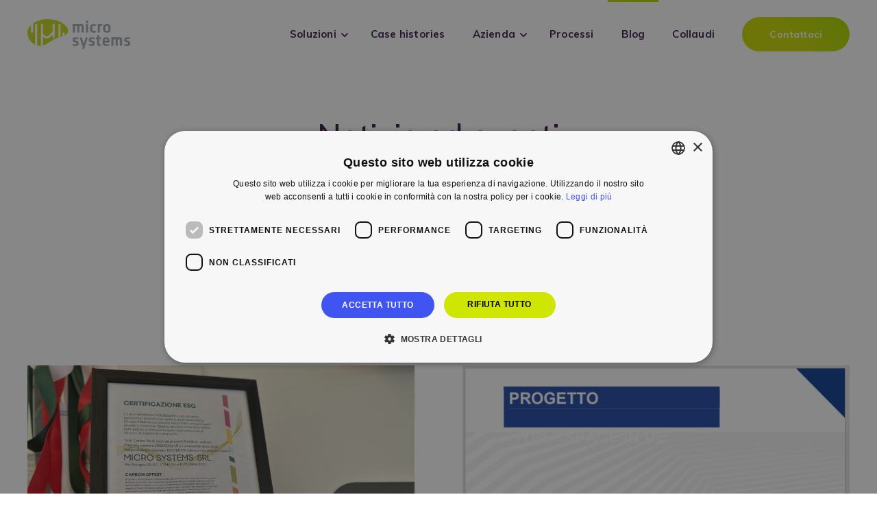

--- FILE ---
content_type: text/html; charset=UTF-8
request_url: https://blog.micro-systems.it/
body_size: 9230
content:
<!doctype html><!--[if lt IE 7]> <html class="no-js lt-ie9 lt-ie8 lt-ie7" lang="it-it" > <![endif]--><!--[if IE 7]>    <html class="no-js lt-ie9 lt-ie8" lang="it-it" >        <![endif]--><!--[if IE 8]>    <html class="no-js lt-ie9" lang="it-it" >               <![endif]--><!--[if gt IE 8]><!--><html class="no-js" lang="it-it"><!--<![endif]--><head>
    <meta charset="utf-8">
    <meta http-equiv="X-UA-Compatible" content="IE=edge,chrome=1">
    <meta name="author" content="Micro Systems">
    <meta name="description" content="">
    <meta name="generator" content="HubSpot">
    <title>Blog | Micro Systems</title>
    <link rel="shortcut icon" href="https://blog.micro-systems.it/hubfs/favicon/favicon.ico">
    
<meta name="viewport" content="width=device-width, initial-scale=1">

    <script src="/hs/hsstatic/jquery-libs/static-1.1/jquery/jquery-1.7.1.js"></script>
<script>hsjQuery = window['jQuery'];</script>
    <meta property="og:description" content="">
    <meta property="og:title" content="Blog | Micro Systems">
    <meta name="twitter:description" content="">
    <meta name="twitter:title" content="Blog | Micro Systems">

    

    
    <style>
a.cta_button{-moz-box-sizing:content-box !important;-webkit-box-sizing:content-box !important;box-sizing:content-box !important;vertical-align:middle}.hs-breadcrumb-menu{list-style-type:none;margin:0px 0px 0px 0px;padding:0px 0px 0px 0px}.hs-breadcrumb-menu-item{float:left;padding:10px 0px 10px 10px}.hs-breadcrumb-menu-divider:before{content:'›';padding-left:10px}.hs-featured-image-link{border:0}.hs-featured-image{float:right;margin:0 0 20px 20px;max-width:50%}@media (max-width: 568px){.hs-featured-image{float:none;margin:0;width:100%;max-width:100%}}.hs-screen-reader-text{clip:rect(1px, 1px, 1px, 1px);height:1px;overflow:hidden;position:absolute !important;width:1px}
</style>

    

    

<link rel="apple-touch-icon" sizes="180x180" href="https://blog.micro-systems.it/hubfs/favicon/apple-touch-icon.png">
<link rel="icon" type="image/png" sizes="32x32" href="https://blog.micro-systems.it/hubfs/favicon/favicon-32x32.png">
<link rel="icon" type="image/png" sizes="16x16" href="https://blog.micro-systems.it/hubfs/favicon/favicon-16x16.png">
<link rel="manifest" href="https://blog.micro-systems.it/hubfs/favicon/site.webmanifest">
<link rel="mask-icon" href="https://blog.micro-systems.it/hubfs/favicon/safari-pinned-tab.svg" color="#cbd715">
<meta name="msapplication-TileColor" content="#ffffff">
<meta name="theme-color" content="#ffffff">

<!-- Google Tag Manager -->
<script>(function(w,d,s,l,i){w[l]=w[l]||[];w[l].push({'gtm.start':
new Date().getTime(),event:'gtm.js'});var f=d.getElementsByTagName(s)[0],
j=d.createElement(s),dl=l!='dataLayer'?'&l='+l:'';j.async=true;j.src=
'https://www.googletagmanager.com/gtm.js?id='+i+dl;f.parentNode.insertBefore(j,f);
})(window,document,'script','dataLayer','GTM-WRQRW63');</script>
<!-- End Google Tag Manager -->
<meta name="google-site-verification" content="Vw9GRYhyfzRTf54LbQ46ioAGkWm80b89ObSvS91chbs">
<meta property="og:type" content="blog">
<meta name="twitter:card" content="summary">
<meta name="twitter:domain" content="blog.micro-systems.it">
<link rel="alternate" type="application/rss+xml" href="https://blog.micro-systems.it/rss.xml">
<script src="//platform.linkedin.com/in.js" type="text/javascript">
    lang: it_IT
</script>

<meta http-equiv="content-language" content="it-it">
<link rel="stylesheet" href="//7052064.fs1.hubspotusercontent-na1.net/hubfs/7052064/hub_generated/template_assets/DEFAULT_ASSET/1767118704405/template_layout.min.css">


<link rel="stylesheet" href="https://blog.micro-systems.it/hubfs/hub_generated/template_assets/1/33234736999/1743068248837/template_uikit-min.min.css">
<link rel="stylesheet" href="https://blog.micro-systems.it/hubfs/hub_generated/template_assets/1/33235092510/1743068249898/template_theme.min.css">
<link rel="stylesheet" href="https://blog.micro-systems.it/hubfs/hub_generated/template_assets/1/33234729030/1743068248191/template_theme-custom.min.css">
<link rel="stylesheet" href="https://blog.micro-systems.it/hubfs/hub_generated/template_assets/1/33241666021/1743068250658/template_custom-hs.min.css">

<link rel="next" href="https://blog.micro-systems.it/page/2">
<link rel="alternate" hreflang="en" href="https://blog.micro-systems.it/en">
<link rel="alternate" hreflang="it-it" href="https://blog.micro-systems.it">

</head>
<body class="blog   hs-blog-id-26910931688 hs-blog-listing" style="">
    <div class="header-container-wrapper">
    <div class="header-container container-fluid">

<div class="row-fluid-wrapper row-depth-1 row-number-1 ">
<div class="row-fluid ">
<div class="span12 widget-span widget-type-custom_widget " style="" data-widget-type="custom_widget" data-x="0" data-w="12">
<div id="hs_cos_wrapper_module_159653272044428" class="hs_cos_wrapper hs_cos_wrapper_widget hs_cos_wrapper_type_module" style="" data-hs-cos-general-type="widget" data-hs-cos-type="module">




<!-- header mobile -->
<div class="tm-header-mobile uk-hidden@m">
    <div class="uk-navbar-container">
        <nav uk-navbar="" class="uk-navbar">
            <div class="uk-navbar-left">                    
                <a href="https://www.micro-systems.it" class="uk-navbar-item uk-logo">
                    <img alt="Micro Systems" width="150" src="https://www.micro-systems.it/wp-content/uploads/logo-microsystems.svg">
                </a>
            </div>
            
            <div class="uk-navbar-right">
                <a class="uk-navbar-toggle" href="#tm-mobile" uk-toggle="">
                    <div uk-navbar-toggle-icon="" class="uk-icon uk-navbar-toggle-icon">
                        <svg width="20" height="20" viewbox="0 0 20 20" xmlns="http://www.w3.org/2000/svg" data-svg="navbar-toggle-icon"><rect y="9" width="20" height="2"></rect><rect y="3" width="20" height="2"></rect><rect y="15" width="20" height="2"></rect></svg>
                    </div>
                </a>
            </div>
        </nav>
    </div>

    <div id="tm-mobile" uk-offcanvas="" mode="push" overlay="" flip="" class="uk-offcanvas">
        <div class="uk-offcanvas-bar uk-flex">
            <button class="uk-offcanvas-close uk-icon uk-close" type="button" uk-close=""><svg width="14" height="14" viewbox="0 0 14 14" xmlns="http://www.w3.org/2000/svg" data-svg="close-icon"><line fill="none" stroke="#000" stroke-width="1.1" x1="1" y1="1" x2="13" y2="13"></line><line fill="none" stroke="#000" stroke-width="1.1" x1="13" y1="1" x2="1" y2="13"></line></svg></button>

            <div class="uk-margin-auto-vertical uk-width-1-1">
                <div class="uk-child-width-1-1 uk-grid uk-grid-stack" uk-grid="">    
                    <div>
                        <div class="uk-panel">
                            <ul class="uk-nav uk-nav-default">
	                            <li class="uk-parent">
                                    <a href="https://www.micro-systems.it/soluzioni/" class=" menu-item menu-item-type-post_type menu-item-object-page menu-item-has-children">Soluzioni</a>
                                    <ul class="uk-nav-sub">
                                        <li>
                                            <a href="https://www.micro-systems.it/soluzioni-per-schede-elettroniche/" class=" menu-item menu-item-type-post_type menu-item-object-page">Soluzioni per schede elettroniche</a>
                                        </li>
                                        <li>
                                            <a href="https://www.micro-systems.it/progettazione-di-interfacce-utente/" class=" menu-item menu-item-type-post_type menu-item-object-page">Progettazione di Interfacce utente</a>
                                        </li>
                                        <li>
                                            <a href="https://www.micro-systems.it/sistemi-di-connettivita-iot-avanzata/" class=" menu-item menu-item-type-post_type menu-item-object-page">Sistemi di connettività IoT avanzata</a>
                                        </li>
                                        <li>
                                            <a href="https://www.micro-systems.it/area-ricerca-e-sviluppo-custom/" class=" menu-item menu-item-type-post_type menu-item-object-page">Area ricerca e sviluppo custom</a>
                                        </li>
                                    </ul>
                                </li>
	                              <li>
                                    <a href="https://www.micro-systems.it/case-histories/" class="case-study menu-item menu-item-type-post_type menu-item-object-page">Case histories</a>
                                </li>
                                <li class="uk-parent">
                                    <a href="https://www.micro-systems.it/azienda/" class=" menu-item menu-item-type-post_type menu-item-object-page current-menu-ancestor current-menu-parent current_page_parent current_page_ancestor menu-item-has-children">Azienda</a>
                                    <ul class="uk-nav-sub">
                                        <li><a href="https://www.micro-systems.it/valori/" class=" menu-item menu-item-type-post_type menu-item-object-page">I valori</a></li>
                                        <li><a href="https://www.micro-systems.it/punti-di-forza/" class=" menu-item menu-item-type-post_type menu-item-object-page current-menu-item page_item page-item-1446 current_page_item">Punti di forza</a></li>
                                    </ul>
                                </li>
	                            <li>
                                    <a href="https://www.micro-systems.it/processi/" class=" menu-item menu-item-type-post_type menu-item-object-page">Processi</a>
                                </li>
	                            <li class="uk-active">
                                    <a href="https://blog.micro-systems.it/" class=" menu-item menu-item-type-post_type menu-item-object-page current-menu-item page_item page-item-77 current_page_item current_page_parent">Blog</a>
                                </li>
	                            <li>
                                    <a href="https://www.micro-systems.it/collaudi/" class=" menu-item menu-item-type-post_type menu-item-object-page">Collaudi</a>
                                </li>
                            </ul>
                        </div>
                    </div>
                    <div>
                        <div class="uk-panel widget-text" id="widget-text-1">
    			            <div class="uk-panel textwidget">
                                <a class="uk-button uk-button-primary" href="https://www.micro-systems.it/contatti/">Contattaci</a>
                            </div>
                        </div>
                    </div>
                </div>
            </div>
        </div>
    </div>
</div>
<!-- header desktop -->
<div class="tm-header uk-visible@m" uk-header="">
    <div uk-sticky="" media="@m" cls-active="uk-navbar-sticky" sel-target=".uk-navbar-container" class="uk-sticky" style="">
        <div class="uk-navbar-container">
            <div class="uk-container">
                <nav class="uk-navbar" uk-navbar="{" align":"center","boundary":"!.uk-navbar-container"}">
                    <div class="uk-navbar-left">                          
                        <a href="https://www.micro-systems.it" class="uk-navbar-item uk-logo">
                            <img alt="Micro Systems" width="150" src="https://www.micro-systems.it/wp-content/uploads/logo-microsystems.svg"><img class="uk-logo-inverse" alt="Micro Systems" width="150" src="https://www.micro-systems.it/wp-content/uploads/logo-microsystems-white.svg">
                        </a>                       
                    </div>
                    <div class="uk-navbar-right">                          
                        <ul class="uk-navbar-nav">
	                        <li class="uk-parent">
                                <a href="https://www.micro-systems.it/soluzioni/" class="menu-item menu-item-type-post_type menu-item-object-page menu-item-has-children" aria-expanded="false">Soluzioni</a>
	                            <div class="uk-navbar-dropdown uk-navbar-dropdown-bottom-center">
                                    <div class="uk-navbar-dropdown-grid uk-child-width-1-1 uk-grid uk-grid-stack" uk-grid="">
                                        <div class="uk-first-column">
                                            <ul class="uk-nav uk-navbar-dropdown-nav">
                                                <li>
                                                    <a href="https://www.micro-systems.it/soluzioni-per-schede-elettroniche/" class=" menu-item menu-item-type-post_type menu-item-object-page">Soluzioni per schede elettroniche</a>
                                                </li>
                                                <li>
                                                    <a href="https://www.micro-systems.it/progettazione-di-interfacce-utente/" class=" menu-item menu-item-type-post_type menu-item-object-page">Progettazione di Interfacce utente</a>
                                                </li>
                                                <li>
                                                    <a href="https://www.micro-systems.it/sistemi-di-connettivita-iot-avanzata/" class=" menu-item menu-item-type-post_type menu-item-object-page">Sistemi di connettività IoT avanzata</a>
                                                </li>
                                                <li>
                                                    <a href="https://www.micro-systems.it/area-ricerca-e-sviluppo-custom/" class=" menu-item menu-item-type-post_type menu-item-object-page">Area ricerca e sviluppo custom</a>
                                                </li>
                                            </ul>
                                        </div>
                                    </div>
                                </div>
                            </li>
                            <li>
                                <a href="https://www.micro-systems.it/case-histories/" class="case-study menu-item menu-item-type-post_type menu-item-object-page">Case histories</a>
                            </li>
                            <li class="uk-parent">
                                <a href="https://www.micro-systems.it/azienda/" class="menu-item menu-item-type-post_type menu-item-object-page current-menu-ancestor current-menu-parent current_page_parent current_page_ancestor menu-item-has-children" aria-expanded="false">Azienda</a>
	                              <div class="uk-navbar-dropdown uk-navbar-dropdown-bottom-center">
                                    <div class="uk-navbar-dropdown-grid uk-child-width-1-1 uk-grid uk-grid-stack" uk-grid="">
                                        <div class="uk-first-column">
                                            <ul class="uk-nav uk-navbar-dropdown-nav">
		                                        <li><a href="https://www.micro-systems.it/valori/" class=" menu-item menu-item-type-post_type menu-item-object-page">I valori</a></li>
		                                        <li><a href="https://www.micro-systems.it/punti-di-forza/" class=" menu-item menu-item-type-post_type menu-item-object-page current-menu-item page_item page-item-1446 current_page_item">Punti di forza</a></li>
                                            </ul>
                                        </div>
                                    </div>
                                </div>
                            </li>
                            <li>
                                <a href="https://www.micro-systems.it/processi/" class=" menu-item menu-item-type-post_type menu-item-object-page">Processi</a>
                            </li>
                            <li class="uk-active">
                                <a href="https://blog.micro-systems.it/" class=" menu-item menu-item-type-post_type menu-item-object-page current-menu-item page_item page-item-77 current_page_item current_page_parent">Blog</a>
                            </li>
                            <li>
                                <a href="https://www.micro-systems.it/collaudi/" class=" menu-item menu-item-type-post_type menu-item-object-page">Collaudi</a>
                            </li>

                        <div class="uk-navbar-item widget-text" id="widget-text-2">
                            <div class="uk-panel textwidget"><a class="uk-button uk-button-primary" href="https://www.micro-systems.it/contatti">Contattaci</a></div> 
                        </div>
                    </ul></div>
                </nav>
            </div>
        </div>
    </div>
    <div class="uk-sticky-placeholder" style="height: 100px; margin: 0px;" hidden></div>
</div>
  
</div>

</div><!--end widget-span -->
</div><!--end row-->
</div><!--end row-wrapper -->

    </div><!--end header -->
</div><!--end header wrapper -->

<div class="body-container-wrapper">
    <div class="body-container container-fluid">

<div class="row-fluid-wrapper row-depth-1 row-number-1 ">
<div class="row-fluid ">
<div class="span12 widget-span widget-type-custom_widget uk-section-default uk-section" style="" data-widget-type="custom_widget" data-x="0" data-w="12">
<div id="hs_cos_wrapper_module_159653294949932" class="hs_cos_wrapper hs_cos_wrapper_widget hs_cos_wrapper_type_module widget-type-rich_text" style="" data-hs-cos-general-type="widget" data-hs-cos-type="module"><span id="hs_cos_wrapper_module_159653294949932_" class="hs_cos_wrapper hs_cos_wrapper_widget hs_cos_wrapper_type_rich_text" style="" data-hs-cos-general-type="widget" data-hs-cos-type="rich_text"><h1 class="uk-text-center">Notizie ed eventi</h1>
<div class="uk-text-lead uk-margin uk-text-center">Seguici anche sui nostri social<br>per rimanere informato</div>
<div class="uk-margin uk-text-center">
<div class="uk-child-width-auto uk-grid-small uk-flex-center uk-grid" uk-grid="">
<div class="uk-first-column"><a class="el-link uk-icon-button uk-icon" rel="noreferrer" href="https://www.facebook.com/Micro-Systems-Srl-100193811716194/" uk-icon="icon: facebook;"><svg width="20" height="20" viewbox="0 0 20 20" xmlns="http://www.w3.org/2000/svg" data-svg="facebook"><path d="M11,10h2.6l0.4-3H11V5.3c0-0.9,0.2-1.5,1.5-1.5H14V1.1c-0.3,0-1-0.1-2.1-0.1C9.6,1,8,2.4,8,5v2H5.5v3H8v8h3V10z">&nbsp;</path></svg></a></div>
<div><a class="el-link uk-icon-button uk-icon" rel="noreferrer" href="https://www.instagram.com/microsystems1984/" uk-icon="icon: instagram;"><svg width="20" height="20" viewbox="0 0 20 20" xmlns="http://www.w3.org/2000/svg" data-svg="instagram"><path d="M13.55,1H6.46C3.45,1,1,3.44,1,6.44v7.12c0,3,2.45,5.44,5.46,5.44h7.08c3.02,0,5.46-2.44,5.46-5.44V6.44 C19.01,3.44,16.56,1,13.55,1z M17.5,14c0,1.93-1.57,3.5-3.5,3.5H6c-1.93,0-3.5-1.57-3.5-3.5V6c0-1.93,1.57-3.5,3.5-3.5h8 c1.93,0,3.5,1.57,3.5,3.5V14z">&nbsp;</path><circle cx="14.87" cy="5.26" r="1.09"></circle><path d="M10.03,5.45c-2.55,0-4.63,2.06-4.63,4.6c0,2.55,2.07,4.61,4.63,4.61c2.56,0,4.63-2.061,4.63-4.61 C14.65,7.51,12.58,5.45,10.03,5.45L10.03,5.45L10.03,5.45z M10.08,13c-1.66,0-3-1.34-3-2.99c0-1.65,1.34-2.99,3-2.99s3,1.34,3,2.99 C13.08,11.66,11.74,13,10.08,13L10.08,13L10.08,13z"></path></svg></a></div>
<div><a class="el-link uk-icon-button uk-icon" rel="noreferrer" href="https://it.linkedin.com/company/micro-systems-spa" uk-icon="icon: linkedin;"><svg width="20" height="20" viewbox="0 0 20 20" xmlns="http://www.w3.org/2000/svg" data-svg="linkedin"><path d="M5.77,17.89 L5.77,7.17 L2.21,7.17 L2.21,17.89 L5.77,17.89 L5.77,17.89 Z M3.99,5.71 C5.23,5.71 6.01,4.89 6.01,3.86 C5.99,2.8 5.24,2 4.02,2 C2.8,2 2,2.8 2,3.85 C2,4.88 2.77,5.7 3.97,5.7 L3.99,5.7 L3.99,5.71 L3.99,5.71 Z">&nbsp;</path><path d="M7.75,17.89 L11.31,17.89 L11.31,11.9 C11.31,11.58 11.33,11.26 11.43,11.03 C11.69,10.39 12.27,9.73 13.26,9.73 C14.55,9.73 15.06,10.71 15.06,12.15 L15.06,17.89 L18.62,17.89 L18.62,11.74 C18.62,8.45 16.86,6.92 14.52,6.92 C12.6,6.92 11.75,7.99 11.28,8.73 L11.3,8.73 L11.3,7.17 L7.75,7.17 C7.79,8.17 7.75,17.89 7.75,17.89 L7.75,17.89 L7.75,17.89 Z"></path></svg></a></div>
</div>
</div></span></div>

</div><!--end widget-span -->
</div><!--end row-->
</div><!--end row-wrapper -->

<div class="row-fluid-wrapper row-depth-1 row-number-2 ">
<div class="row-fluid ">
<div id="tm-main" class="span12 widget-span widget-type-cell tm-main uk-section uk-section-default" style="" data-widget-type="cell" data-x="0" data-w="12">

<div class="row-fluid-wrapper row-depth-1 row-number-3 ">
<div class="row-fluid ">
<div class="span12 widget-span widget-type-custom_widget " style="" data-widget-type="custom_widget" data-x="0" data-w="12">
<div id="hs_cos_wrapper_module_151388194052436" class="hs_cos_wrapper hs_cos_wrapper_widget hs_cos_wrapper_type_module widget-type-blog_content" style="" data-hs-cos-general-type="widget" data-hs-cos-type="module">
   <div class="uk-container">
<div uk-grid="" class="uk-child-width-1-2@m uk-grid-large uk-grid" uk-scrollspy="target: [uk-scrollspy-class]; cls: uk-animation-fade;">
<div class="uk-first-column">
<article id="post-185137275230" class="uk-article post-185137275230 post type-post status-publish format-standard has-post-thumbnail hentry" typeof="Article" vocab="http://schema.org/">
<meta property="name" content="Micro Systems ottiene la Certificazione ESG: un passo verso la sostenibilità">
<meta property="author" typeof="Person" content="Team Micro Systems">
<meta property="dateModified" content="2025-01-30 08:37:18">
<meta class="uk-margin-remove-adjacent" property="datePublished" content="2025-01-30 08:37:18">
<div class="uk-text-center uk-margin-top" property="image" typeof="ImageObject">
<meta property="url" content="https://7293159.fs1.hubspotusercontent-na1.net/hubfs/7293159/ESG.png">
<a href="https://blog.micro-systems.it/certificazione-esg?hsLang=it-it">
<img uk-img="" property="url" alt="" src="https://blog.micro-systems.it/hubfs/ESG.png">
</a>
</div>
<h2 property="headline" class="uk-margin-medium-top uk-margin-remove-bottom uk-h3">
<a class="uk-link-reset" href="https://blog.micro-systems.it/certificazione-esg?hsLang=it-it">Micro Systems ottiene la Certificazione ESG: un passo verso la sostenibilità</a>
</h2>
<p class="uk-margin-small-top uk-margin-remove-bottom uk-article-meta"> Scritto il  <time datetime="2025-01-30 08:37:18">30/01/2025</time>.   Pubblicato in  <a class="topic-link" href="https://blog.micro-systems.it/tag/elettronica-custom" rel="category tag">Elettronica custom</a>, <a class="topic-link" href="https://blog.micro-systems.it/tag/consulenza" rel="category tag">consulenza</a>, <a class="topic-link" href="https://blog.micro-systems.it/tag/avanguardia" rel="category tag">avanguardia</a>, <a class="topic-link" href="https://blog.micro-systems.it/tag/certificazione" rel="category tag">certificazione</a>.</p>
<div class="uk-margin-medium-top" property="text">Micro Systems ha conseguito la Certificazione ESG (Environmental, Social, Governance), un riconoscimento che sottolinea il valore delle scelte strategiche orientate alla sostenibilità ambientale, alla responsabilità sociale e alla trasparenza aziendale. Questo traguardo riflette l’impegno dell’azienda nel coniugare innovazione tecnologica e attenzione per l’ambiente, contribuendo a creare un modello di business capace di rispondere alle sfide globali del nostro tempo.</div>
<p class="uk-margin-medium">
<a class="uk-button uk-button-default" href="https://blog.micro-systems.it/certificazione-esg?hsLang=it-it"> Continua a leggere </a>
</p>
</article>
</div>
<div>
<article id="post-184080847393" class="uk-article post-184080847393 post type-post status-publish format-standard has-post-thumbnail hentry" typeof="Article" vocab="http://schema.org/">
<meta property="name" content="Espandere i confini: il Progetto Crescita Hyperspace in Europa">
<meta property="author" typeof="Person" content="Team Micro Systems">
<meta property="dateModified" content="2024-12-19 11:31:23">
<meta class="uk-margin-remove-adjacent" property="datePublished" content="2024-12-19 11:31:23">
<div class="uk-text-center uk-margin-top" property="image" typeof="ImageObject">
<meta property="url" content="https://7293159.fs1.hubspotusercontent-na1.net/hubfs/7293159/Pr%20Europa.png">
<a href="https://blog.micro-systems.it/progetto-crescita-europa?hsLang=it-it">
<img uk-img="" property="url" alt="" src="https://blog.micro-systems.it/hubfs/Pr%20Europa.png">
</a>
</div>
<h2 property="headline" class="uk-margin-medium-top uk-margin-remove-bottom uk-h3">
<a class="uk-link-reset" href="https://blog.micro-systems.it/progetto-crescita-europa?hsLang=it-it">Espandere i confini: il Progetto Crescita Hyperspace in Europa</a>
</h2>
<p class="uk-margin-small-top uk-margin-remove-bottom uk-article-meta"> Scritto il  <time datetime="2024-12-19 11:31:23">19/12/2024</time>.   Pubblicato in  <a class="topic-link" href="https://blog.micro-systems.it/tag/elettronica-custom" rel="category tag">Elettronica custom</a>, <a class="topic-link" href="https://blog.micro-systems.it/tag/interfacce-utente" rel="category tag">interfacce utente</a>, <a class="topic-link" href="https://blog.micro-systems.it/tag/hmi" rel="category tag">HMI</a>, <a class="topic-link" href="https://blog.micro-systems.it/tag/supporto" rel="category tag">supporto</a>, <a class="topic-link" href="https://blog.micro-systems.it/tag/avanguardia" rel="category tag">avanguardia</a>.</p>
<div class="uk-margin-medium-top" property="text">Micro Systems lancia il progetto "Crescita Hyperspace in UE" con l'obiettivo di consolidare la presenza del brand HyperSpace nelle principali fiere europee. HyperSpace, il brand IoT di Micro Systems, è sinonimo di innovazione tecnologica, offrendo soluzioni avanzate per connettere macchine industriali al mondo digitale. Grazie al supporto dei fondi europei della Regione Emilia-Romagna, il progetto mira a promuovere le soluzioni IoT di HyperSpace in un contesto internazionale, creando nuove opportunità di networking e partnership strategiche. La partecipazione a questi eventi rappresenta un passo fondamentale per consolidare la reputazione del brand e aprire nuovi mercati.</div>
<p class="uk-margin-medium">
<a class="uk-button uk-button-default" href="https://blog.micro-systems.it/progetto-crescita-europa?hsLang=it-it"> Continua a leggere </a>
</p>
</article>
</div>
<div>
<article id="post-159971282865" class="uk-article post-159971282865 post type-post status-publish format-standard has-post-thumbnail hentry" typeof="Article" vocab="http://schema.org/">
<meta property="name" content="HMI e Automazione: Come Micro Systems Ridefinisce l’Interazione Uomo-Macchina">
<meta property="author" typeof="Person" content="Team Micro Systems">
<meta property="dateModified" content="2024-11-25 09:53:27">
<meta class="uk-margin-remove-adjacent" property="datePublished" content="2024-11-25 09:53:27">
<div class="uk-text-center uk-margin-top" property="image" typeof="ImageObject">
<meta property="url" content="https://7293159.fs1.hubspotusercontent-na1.net/hubfs/7293159/Galleria%202%20Immagini%20%284%29-1.png">
<a href="https://blog.micro-systems.it/hmi-e-automazione?hsLang=it-it">
<img uk-img="" property="url" alt="" src="https://blog.micro-systems.it/hubfs/Galleria%202%20Immagini%20(4)-1.png">
</a>
</div>
<h2 property="headline" class="uk-margin-medium-top uk-margin-remove-bottom uk-h3">
<a class="uk-link-reset" href="https://blog.micro-systems.it/hmi-e-automazione?hsLang=it-it">HMI e Automazione: Come Micro Systems Ridefinisce l’Interazione Uomo-Macchina</a>
</h2>
<p class="uk-margin-small-top uk-margin-remove-bottom uk-article-meta"> Scritto il  <time datetime="2024-11-25 09:53:27">25/11/2024</time>.   Pubblicato in  <a class="topic-link" href="https://blog.micro-systems.it/tag/elettronica-custom" rel="category tag">Elettronica custom</a>, <a class="topic-link" href="https://blog.micro-systems.it/tag/interfacce-utente" rel="category tag">interfacce utente</a>, <a class="topic-link" href="https://blog.micro-systems.it/tag/hmi" rel="category tag">HMI</a>, <a class="topic-link" href="https://blog.micro-systems.it/tag/supporto" rel="category tag">supporto</a>, <a class="topic-link" href="https://blog.micro-systems.it/tag/avanguardia" rel="category tag">avanguardia</a>.</p>
<div class="uk-margin-medium-top" property="text">Te lo ricordi il mondo senza schermi touch, senza icone colorate e senza interfacce intuitive? Un mondo in cui ogni azione all'interno di un impianto industriale richiedeva la memorizzazione di lunghe sequenze di comandi e l'interazione con pannelli di controllo ingombranti. Fortunatamente, l'avvento delle HMI (Human-Machine Interface) ha rivoluzionato il modo in cui interagiamo con le macchine. In un'era sempre più connessa e automatizzata, le HMI migliorano l’interazione tra l’uomo e sistemi tecnologici complessi, semplificando i processi, aumentando produttività e sicurezza operativa. Ma cos’è esattamente un’HMI, e perché è così importante?</div>
<p class="uk-margin-medium">
<a class="uk-button uk-button-default" href="https://blog.micro-systems.it/hmi-e-automazione?hsLang=it-it"> Continua a leggere </a>
</p>
</article>
</div>
<div>
<article id="post-55296543531" class="uk-article post-55296543531 post type-post status-publish format-standard has-post-thumbnail hentry" typeof="Article" vocab="http://schema.org/">
<meta property="name" content="Micro Systems inaugura la nuova sede aziendale">
<meta property="author" typeof="Person" content="Team Micro Systems">
<meta property="dateModified" content="2024-10-02 07:51:20">
<meta class="uk-margin-remove-adjacent" property="datePublished" content="2024-10-02 07:51:20">
<div class="uk-text-center uk-margin-top" property="image" typeof="ImageObject">
<meta property="url" content="https://7293159.fs1.hubspotusercontent-na1.net/hubfs/7293159/DJI_20240914101802_0076_D_1.jpg">
<a href="https://blog.micro-systems.it/inaugurazione-sede-2024?hsLang=it-it">
<img uk-img="" property="url" alt="" src="https://blog.micro-systems.it/hubfs/DJI_20240914101802_0076_D_1.jpg">
</a>
</div>
<h2 property="headline" class="uk-margin-medium-top uk-margin-remove-bottom uk-h3">
<a class="uk-link-reset" href="https://blog.micro-systems.it/inaugurazione-sede-2024?hsLang=it-it">Micro Systems inaugura la nuova sede aziendale</a>
</h2>
<p class="uk-margin-small-top uk-margin-remove-bottom uk-article-meta"> Scritto il  <time datetime="2024-10-02 07:51:20">02/10/2024</time>.   Pubblicato in  <a class="topic-link" href="https://blog.micro-systems.it/tag/iot" rel="category tag">IoT</a>, <a class="topic-link" href="https://blog.micro-systems.it/tag/elettronica-custom" rel="category tag">Elettronica custom</a>, <a class="topic-link" href="https://blog.micro-systems.it/tag/affidabilità" rel="category tag">affidabilità</a>, <a class="topic-link" href="https://blog.micro-systems.it/tag/innovazione" rel="category tag">innovazione</a>.</p>
<div class="uk-margin-medium-top" property="text">Inaugurazione di Micro Systems: L'Innovazione Tecnologica al primo posto Il 14 settembre 2024, a Novi di Modena, è stata inaugurata ufficialmente la nuova sede produttiva di Micro Systems, azienda all’avanguardia nel campo della tecnologia. Fondata con l’obiettivo di sviluppare soluzioni integrate per le imprese produttrici di macchinari industriali, Micro Systems si pone come un leader emergente nella progettazione di sistemi a microprocessore, sistemi IoT (Internet of Things), e soluzioni software avanzate per interfacce utente HMI.</div>
<p class="uk-margin-medium">
<a class="uk-button uk-button-default" href="https://blog.micro-systems.it/inaugurazione-sede-2024?hsLang=it-it"> Continua a leggere </a>
</p>
</article>
</div>
<div>
<article id="post-166207138307" class="uk-article post-166207138307 post type-post status-publish format-standard has-post-thumbnail hentry" typeof="Article" vocab="http://schema.org/">
<meta property="name" content="Workshop - Fassi Gru ed Internet of Cranes">
<meta property="author" typeof="Person" content="Team Micro Systems">
<meta property="dateModified" content="2024-05-20 12:18:46">
<meta class="uk-margin-remove-adjacent" property="datePublished" content="2024-05-20 12:18:46">
<div class="uk-text-center uk-margin-top" property="image" typeof="ImageObject">
<meta property="url" content="https://7293159.fs1.hubspotusercontent-na1.net/hubfs/7293159/SPS%20Italia%202024%20copertina%20workshop.png">
<a href="https://blog.micro-systems.it/spsitalia2024-fassigru?hsLang=it-it">
<img uk-img="" property="url" alt="" src="https://blog.micro-systems.it/hubfs/SPS%20Italia%202024%20copertina%20workshop.png">
</a>
</div>
<h2 property="headline" class="uk-margin-medium-top uk-margin-remove-bottom uk-h3">
<a class="uk-link-reset" href="https://blog.micro-systems.it/spsitalia2024-fassigru?hsLang=it-it">Workshop - Fassi Gru ed Internet of Cranes</a>
</h2>
<p class="uk-margin-small-top uk-margin-remove-bottom uk-article-meta"> Scritto il  <time datetime="2024-05-20 12:18:46">20/05/2024</time>.   Pubblicato in  <a class="topic-link" href="https://blog.micro-systems.it/tag/iot" rel="category tag">IoT</a>, <a class="topic-link" href="https://blog.micro-systems.it/tag/elettronica-custom" rel="category tag">Elettronica custom</a>, <a class="topic-link" href="https://blog.micro-systems.it/tag/progettazione" rel="category tag">progettazione</a>, <a class="topic-link" href="https://blog.micro-systems.it/tag/spsitalia" rel="category tag">spsitalia</a>.</p>
<div class="uk-margin-medium-top" property="text">L'appuntamento è per giovedì 30 Maggio SPS Italia Arena Tech pad. 7 ore 13.45-14.30</div>
<p class="uk-margin-medium">
<a class="uk-button uk-button-default" href="https://blog.micro-systems.it/spsitalia2024-fassigru?hsLang=it-it"> Continua a leggere </a>
</p>
</article>
</div>
<div>
<article id="post-165911791782" class="uk-article post-165911791782 post type-post status-publish format-standard has-post-thumbnail hentry" typeof="Article" vocab="http://schema.org/">
<meta property="name" content="Micro Systems partecipa ad SPS Italia 2024, dal 28 al 30 maggio">
<meta property="author" typeof="Person" content="Team Micro Systems">
<meta property="dateModified" content="2024-05-06 07:53:48">
<meta class="uk-margin-remove-adjacent" property="datePublished" content="2024-05-06 07:53:48">
<div class="uk-text-center uk-margin-top" property="image" typeof="ImageObject">
<meta property="url" content="https://7293159.fs1.hubspotusercontent-na1.net/hubfs/7293159/Immagine%20MS%20e%20HS%20per%20DEM-1.png">
<a href="https://blog.micro-systems.it/spsitalia2024?hsLang=it-it">
<img uk-img="" property="url" alt="" src="https://blog.micro-systems.it/hubfs/Immagine%20MS%20e%20HS%20per%20DEM-1.png">
</a>
</div>
<h2 property="headline" class="uk-margin-medium-top uk-margin-remove-bottom uk-h3">
<a class="uk-link-reset" href="https://blog.micro-systems.it/spsitalia2024?hsLang=it-it">Micro Systems partecipa ad SPS Italia 2024, dal 28 al 30 maggio</a>
</h2>
<p class="uk-margin-small-top uk-margin-remove-bottom uk-article-meta"> Scritto il  <time datetime="2024-05-06 07:53:48">06/05/2024</time>.   Pubblicato in  <a class="topic-link" href="https://blog.micro-systems.it/tag/iot" rel="category tag">IoT</a>, <a class="topic-link" href="https://blog.micro-systems.it/tag/elettronica-custom" rel="category tag">Elettronica custom</a>, <a class="topic-link" href="https://blog.micro-systems.it/tag/progettazione" rel="category tag">progettazione</a>, <a class="topic-link" href="https://blog.micro-systems.it/tag/interfacce-utente" rel="category tag">interfacce utente</a>, <a class="topic-link" href="https://blog.micro-systems.it/tag/spsitalia" rel="category tag">spsitalia</a>.</p>
<div class="uk-margin-medium-top" property="text">Ti aspettiamo allo Stand I 052, Padiglione 6 Anche per il 2024 torniamo in fiera SPS Italia, dal 28 al 30 maggio presso Fiere di Parma. Vogliamo portare le ultime novità in ambito elettronica embedded, HMI e IoT, con particolare attenzione alla progettazione dei macchinari industriali in ottica di miglioramento tecnologico e di riduzione dei consumi energetici.</div>
<p class="uk-margin-medium">
<a class="uk-button uk-button-default" href="https://blog.micro-systems.it/spsitalia2024?hsLang=it-it"> Continua a leggere </a>
</p>
</article>
</div>
</div>
<!-- Numbered Pagination -->
<ul class="uk-pagination uk-margin-large uk-flex-center">
<li class="uk-active"><span aria-current="page" class="page-numbers current">1</span></li>
<li><a class="page-numbers" href="https://blog.micro-systems.it/page/2">2</a></li>
<li><a class="page-numbers" href="https://blog.micro-systems.it/page/3">3</a></li>
<li><a class="page-numbers" href="https://blog.micro-systems.it/page/4">4</a></li>
<li><a class="page-numbers" href="https://blog.micro-systems.it/page/5">5</a></li>
<li><a class="page-numbers" href="https://blog.micro-systems.it/page/6">...</a></li>
<li><a class="page-numbers" href="https://blog.micro-systems.it/page/7">7</a></li>
<li><a class="next page-numbers" href="https://blog.micro-systems.it/page/2"><span uk-pagination-next="" class="uk-icon uk-pagination-next"><svg width="7" height="12" viewbox="0 0 7 12" xmlns="http://www.w3.org/2000/svg" data-svg="pagination-next"><polyline fill="none" stroke="#000" stroke-width="1.2" points="1 1 6 6 1 11"></polyline></svg></span></a></li>
</ul>
</div>
</div>

</div><!--end widget-span -->
</div><!--end row-->
</div><!--end row-wrapper -->

</div><!--end widget-span -->
</div><!--end row-->
</div><!--end row-wrapper -->

    </div><!--end body -->
</div><!--end body wrapper -->

<div class="footer-container-wrapper">
    <div class="footer-container container-fluid">

<div class="row-fluid-wrapper row-depth-1 row-number-1 ">
<div class="row-fluid ">
<div class="span12 widget-span widget-type-custom_widget " style="" data-widget-type="custom_widget" data-x="0" data-w="12">
<div id="hs_cos_wrapper_module_159652967217822" class="hs_cos_wrapper hs_cos_wrapper_widget hs_cos_wrapper_type_module" style="" data-hs-cos-general-type="widget" data-hs-cos-type="module">




<div class="uk-section-default uk-section">
    <div class="uk-container">   

        <!-- newsletter -->
        <div class="grid__newsletter tm-grid-expand uk-margin-large uk-grid uk-grid-stack" uk-grid="">
            <div class="uk-grid-item-match uk-width-1-1@m uk-first-column">
                <div class="uk-tile-primary uk-flex">    
                    <div class="uk-tile uk-width-1-1 uk-tile-small uk-background-norepeat uk-background-contain uk-background-bottom-center" data-src="https://www.micro-systems.it/wp-content/uploads/sfondo-newsletter.svg" uk-img="" style="background-image: url(https://www.micro-systems.it/wp-content/uploads/sfondo-newsletter.svg);">        
                        <h3 class="uk-h2">Iscriviti alla newsletter</h3>
                        <div class="hs__newsletter">
                            <!--[if lte IE 8]>
                            <script charset="utf-8" type="text/javascript" src="//js.hsforms.net/forms/v2-legacy.js"></script>
                            <![endif]-->
                            <script charset="utf-8" type="text/javascript" src="//js.hsforms.net/forms/v2.js"></script>
                            <script>
                            hbspt.forms.create({
                                portalId: "7293159",
                                formId: "6c89c425-d0ac-46cc-98b5-d29d6b9b2984"
                            });
                            </script>
                        </div>
                    </div>
                </div>
            </div>
        </div>

        <!-- footer menu -->
        <div class="tm-grid-expand uk-margin-large uk-grid" uk-grid="">
            <div class="uk-width-1-2@s uk-width-1-4@m uk-first-column">
                <h4 class="uk-margin-small uk-margin-remove-top uk-text-left@s uk-text-center">        Micro Systems S.R.L.    </h4><div class="uk-text-meta uk-text-left@s uk-text-center" id="builderwidget-8#0-1-0-1"><p>Via Bologna 25 - 41016,<br>Novi di Modena - MO <br>Telefono: <a href="tel:+39059677159">(+39) 059677159</a><br>Fax: <a href="tel:+3939059677268">(+39) 059 677268</a><br>E-mail: <a href="mailto:info@micro-systems.it">info@micro-systems.it</a><br>PEC: <a href="mailto:microsystems@pec.it">microsystems@pec.it</a><br>C.F. e P.IVA: 01306460369</p></div>
            </div>

            <div class="uk-width-1-2@s uk-width-1-4@m">
                <h4 class="uk-margin-small uk-margin-remove-top uk-text-left@s uk-text-center">        Soluzioni    </h4>
                <ul class="uk-list uk-margin-remove-top uk-margin-remove-bottom uk-text-left@s uk-text-center">
                    <li class="el-item">
                        <div class="el-content uk-panel uk-h6"><a href="https://www.micro-systems.it/soluzioni-per-schede-elettroniche/" class="el-link uk-link-muted uk-margin-remove-last-child">Soluzioni per schede elettroniche</a></div>
                    </li>
                    <li class="el-item">
                        <div class="el-content uk-panel uk-h6"><a href="https://www.micro-systems.it/progettazione-di-interfacce-utente/" class="el-link uk-link-muted uk-margin-remove-last-child">Progettazione di interfacce utente</a></div>
                    </li>
                    <li class="el-item">
                        <div class="el-content uk-panel uk-h6"><a href="https://www.micro-systems.it/sistemi-di-connettivita-iot-avanzata/" class="el-link uk-link-muted uk-margin-remove-last-child">Sistemi di connettività IOT avanzata</a></div>
                    </li>
                    <li class="el-item">
                        <div class="el-content uk-panel uk-h6"><a href="https://www.micro-systems.it/area-ricerca-e-sviluppo-custom/" class="el-link uk-link-muted uk-margin-remove-last-child">Area ricerca e sviluppo custom</a></div>
                    </li>
                </ul>
            </div>

            <div class="uk-width-1-2@s uk-width-1-4@m">
                <h4 class="uk-margin-small uk-margin-remove-top uk-text-left@s uk-text-center">        Company    </h4>
                <ul class="uk-list uk-margin-remove-top uk-margin-remove-bottom uk-text-left@s uk-text-center">
                    <li class="el-item">
                        <div class="el-content uk-panel uk-h6"><a href="https://www.micro-systems.it/azienda/" class="el-link uk-link-muted uk-margin-remove-last-child">Azienda</a></div>
                    </li>
                    <li class="el-item">
                        <div class="el-content uk-panel uk-h6"><a href="https://www.micro-systems.it/case-histories/" class="el-link uk-link-muted uk-margin-remove-last-child">Case Histories</a></div>
                    </li>
                    <li class="el-item">
                        <div class="el-content uk-panel uk-h6"><a href="https://www.micro-systems.it/processi/" class="el-link uk-link-muted uk-margin-remove-last-child">Processi</a></div>
                    </li>
                    <li class="el-item">
                        <div class="el-content uk-panel uk-h6"><a href="https://blog.micro-systems.it/" class="el-link uk-link-muted uk-margin-remove-last-child">Blog</a></div>
                    </li>
                </ul>   
            </div>

            <div class="uk-width-1-2@s uk-width-1-4@m">           
                <h4 class="uk-margin-small uk-margin-remove-top uk-text-left@s uk-text-center">        Supporto    </h4>
                <ul class="uk-list uk-margin-remove-top uk-margin-remove-bottom uk-text-left@s uk-text-center">
                    <li class="el-item">
                        <div class="el-content uk-panel uk-h6"><a href="https://www.micro-systems.it/download/" class="el-link uk-link-muted uk-margin-remove-last-child"><p>Download</p></a></div>
                    </li>
                    <li class="el-item">
                        <div class="el-content uk-panel uk-h6"><a href="https://www.micro-systems.it/privacy-cookie-policy" class="el-link uk-link-muted uk-margin-remove-last-child">Privacy &amp; Cookie Policy</a></div>
                    </li>
                    <li class="el-item">
                        <div class="el-content uk-panel uk-h6"><a href="https://www.micro-systems.it/condizioni-generali-di-acquisto" class="el-link uk-link-muted uk-margin-remove-last-child">Condizioni generali di acquisto</a></div>
                    </li>
                    <li class="el-item">
                        <div class="el-content uk-panel uk-h6"><a href="https://www.micro-systems.it/condizioni-generali-di-fornitura" class="el-link uk-link-muted uk-margin-remove-last-child"><p>Condizioni generali di fornitura</p></a></div>
                    </li>
                    <li class="el-item">
                        <div class="el-content uk-panel uk-h6"><a href="https://www.micro-systems.it/lavora-con-noi" class="el-link uk-link-muted uk-margin-remove-last-child"><p>Lavora con noi</p></a></div>
                    </li>
                </ul>       
            </div>
        </div>

        <!-- divider -->
        <div class="tm-grid-expand uk-margin-large uk-grid uk-grid-stack" uk-grid="">
            <div class="uk-width-1-1@m uk-first-column">
                <hr>    
            </div>
        </div>

        <!-- footer bottom -->
        <div class="tm-grid-expand uk-margin uk-grid" uk-grid="">
            <div class="uk-width-1-2@m uk-first-column">
                <div class="uk-margin uk-text-left@m uk-text-center">
                    <a class="el-link" href="https://www.micro-systems.it">
                        <img width="151" class="el-image" alt="" data-src="https://www.micro-systems.it/wp-content/uploads/logo-microsystems.svg" uk-img="" src="https://www.micro-systems.it/wp-content/uploads/logo-microsystems.svg">
                    </a>    
                </div>
            </div>
            <div class="uk-width-1-2@m grid__social-lang">
              <div class="uk-panel uk-margin">
                <div class="wpml-ls-statics-footer wpml-ls wpml-ls-legacy-list-horizontal">
	                <ul>
                    <li class="wpml-ls-slot-footer wpml-ls-item wpml-ls-item-it wpml-ls-current-language wpml-ls-first-item wpml-ls-item-legacy-list-horizontal">
                      <a href="https://blog.micro-systems.it/" class="wpml-ls-link"><span class="wpml-ls-native" lang="it">Italiano</span></a>
			              </li>
                    <li class="wpml-ls-slot-footer wpml-ls-item wpml-ls-item-en wpml-ls-last-item wpml-ls-item-legacy-list-horizontal">
				              <a href="https://blog.micro-systems.it/en?hsLang=it-it" class="wpml-ls-link"><span class="wpml-ls-native">English</span></a>
			              </li>
                  </ul>
                </div>
            </div>
            <div class="uk-margin uk-text-right@m uk-text-center">    
              <div class="uk-child-width-auto uk-grid-small uk-flex-right@m uk-flex-center uk-grid" uk-grid="">
                <div class="uk-first-column">
                  <a class="el-link uk-icon-button uk-icon" target="_blank" rel="noreferrer" href="https://www.facebook.com/Micro-Systems-Srl-100193811716194/" uk-icon="icon: facebook;"><svg width="20" height="20" viewbox="0 0 20 20" xmlns="http://www.w3.org/2000/svg" data-svg="facebook"><path d="M11,10h2.6l0.4-3H11V5.3c0-0.9,0.2-1.5,1.5-1.5H14V1.1c-0.3,0-1-0.1-2.1-0.1C9.6,1,8,2.4,8,5v2H5.5v3H8v8h3V10z"></path></svg></a>
                </div>
                <div>
                  <a class="el-link uk-icon-button uk-icon" target="_blank" rel="noreferrer" href="https://www.instagram.com/microsystems1984/" uk-icon="icon: instagram;"><svg width="20" height="20" viewbox="0 0 20 20" xmlns="http://www.w3.org/2000/svg" data-svg="instagram"><path d="M13.55,1H6.46C3.45,1,1,3.44,1,6.44v7.12c0,3,2.45,5.44,5.46,5.44h7.08c3.02,0,5.46-2.44,5.46-5.44V6.44 C19.01,3.44,16.56,1,13.55,1z M17.5,14c0,1.93-1.57,3.5-3.5,3.5H6c-1.93,0-3.5-1.57-3.5-3.5V6c0-1.93,1.57-3.5,3.5-3.5h8 c1.93,0,3.5,1.57,3.5,3.5V14z"></path><circle cx="14.87" cy="5.26" r="1.09"></circle><path d="M10.03,5.45c-2.55,0-4.63,2.06-4.63,4.6c0,2.55,2.07,4.61,4.63,4.61c2.56,0,4.63-2.061,4.63-4.61 C14.65,7.51,12.58,5.45,10.03,5.45L10.03,5.45L10.03,5.45z M10.08,13c-1.66,0-3-1.34-3-2.99c0-1.65,1.34-2.99,3-2.99s3,1.34,3,2.99 C13.08,11.66,11.74,13,10.08,13L10.08,13L10.08,13z"></path></svg></a>
                </div>
                <div>
                  <a class="el-link uk-icon-button uk-icon" target="_blank" rel="noreferrer" href="https://it.linkedin.com/company/micro-systems-spa" uk-icon="icon: linkedin;"><svg width="20" height="20" viewbox="0 0 20 20" xmlns="http://www.w3.org/2000/svg" data-svg="linkedin"><path d="M5.77,17.89 L5.77,7.17 L2.21,7.17 L2.21,17.89 L5.77,17.89 L5.77,17.89 Z M3.99,5.71 C5.23,5.71 6.01,4.89 6.01,3.86 C5.99,2.8 5.24,2 4.02,2 C2.8,2 2,2.8 2,3.85 C2,4.88 2.77,5.7 3.97,5.7 L3.99,5.7 L3.99,5.71 L3.99,5.71 Z"></path><path d="M7.75,17.89 L11.31,17.89 L11.31,11.9 C11.31,11.58 11.33,11.26 11.43,11.03 C11.69,10.39 12.27,9.73 13.26,9.73 C14.55,9.73 15.06,10.71 15.06,12.15 L15.06,17.89 L18.62,17.89 L18.62,11.74 C18.62,8.45 16.86,6.92 14.52,6.92 C12.6,6.92 11.75,7.99 11.28,8.73 L11.3,8.73 L11.3,7.17 L7.75,7.17 C7.79,8.17 7.75,17.89 7.75,17.89 L7.75,17.89 L7.75,17.89 Z"></path></svg></a>
                </div>
              </div>
            </div>
          </div>
        </div>
      
    </div>
</div>

</div>

</div><!--end widget-span -->
</div><!--end row-->
</div><!--end row-wrapper -->

    </div><!--end footer -->
</div><!--end footer wrapper -->

    
<!-- HubSpot performance collection script -->
<script defer src="/hs/hsstatic/content-cwv-embed/static-1.1293/embed.js"></script>
<script src="https://blog.micro-systems.it/hubfs/hub_generated/template_assets/1/33234706468/1743068246742/template_uikit-min.min.js"></script>
<script src="https://blog.micro-systems.it/hubfs/hub_generated/template_assets/1/33234706484/1743068247551/template_uikit-icons-min.min.js"></script>
<script>
var hsVars = hsVars || {}; hsVars['language'] = 'it-it';
</script>

<script src="/hs/hsstatic/cos-i18n/static-1.53/bundles/project.js"></script>

<!-- Start of HubSpot Analytics Code -->
<script type="text/javascript">
var _hsq = _hsq || [];
_hsq.push(["setContentType", "listing-page"]);
_hsq.push(["setCanonicalUrl", "https:\/\/blog.micro-systems.it"]);
_hsq.push(["setPageId", "26910931688"]);
_hsq.push(["setContentMetadata", {
    "contentPageId": null,
    "legacyPageId": null,
    "contentFolderId": null,
    "contentGroupId": 26910931688,
    "abTestId": null,
    "languageVariantId": null,
    "languageCode": null,
    
    
}]);
</script>

<script type="text/javascript" id="hs-script-loader" async defer src="/hs/scriptloader/7293159.js"></script>
<!-- End of HubSpot Analytics Code -->


<script type="text/javascript">
var hsVars = {
    render_id: "b840a025-aa79-4ea4-9f51-98d4444f5ac0",
    ticks: 1767428655911,
    page_id: 0,
    
    content_group_id: 26910931688,
    portal_id: 7293159,
    app_hs_base_url: "https://app.hubspot.com",
    cp_hs_base_url: "https://cp.hubspot.com",
    language: "it-it",
    analytics_page_type: "listing-page",
    scp_content_type: "",
    
    analytics_page_id: "26910931688",
    category_id: 3,
    folder_id: 0,
    is_hubspot_user: false
}
</script>


<script defer src="/hs/hsstatic/HubspotToolsMenu/static-1.432/js/index.js"></script>

<!-- Google Tag Manager (noscript) -->
<noscript><iframe src="https://www.googletagmanager.com/ns.html?id=GTM-WRQRW63" height="0" width="0" style="display:none;visibility:hidden"></iframe></noscript>
<!-- End Google Tag Manager (noscript) -->

<div id="fb-root"></div>
  <script>(function(d, s, id) {
  var js, fjs = d.getElementsByTagName(s)[0];
  if (d.getElementById(id)) return;
  js = d.createElement(s); js.id = id;
  js.src = "//connect.facebook.net/it_IT/sdk.js#xfbml=1&version=v3.0";
  fjs.parentNode.insertBefore(js, fjs);
 }(document, 'script', 'facebook-jssdk'));</script> <script>!function(d,s,id){var js,fjs=d.getElementsByTagName(s)[0];if(!d.getElementById(id)){js=d.createElement(s);js.id=id;js.src="https://platform.twitter.com/widgets.js";fjs.parentNode.insertBefore(js,fjs);}}(document,"script","twitter-wjs");</script>
 
    
    <!-- Generated by the HubSpot Template Builder - template version 1.03 -->

</body></html>

--- FILE ---
content_type: text/css
request_url: https://blog.micro-systems.it/hubfs/hub_generated/template_assets/1/33234729030/1743068248191/template_theme-custom.min.css
body_size: 6668
content:
@import url(https://fonts.googleapis.com/css?family=Muli:300,400,500,700&display=swap);.slick-slider{box-sizing:border-box;-webkit-touch-callout:none;-webkit-user-select:none;-moz-user-select:none;-ms-user-select:none;user-select:none;touch-action:pan-y;-webkit-tap-highlight-color:transparent}.slick-list,.slick-slider{position:relative;display:block}.slick-list{overflow:hidden;margin:0;padding:0}.slick-list:focus{outline:0}.slick-list.dragging{cursor:pointer;cursor:hand}.slick-slider .slick-list,.slick-slider .slick-track{transform:translateZ(0)}.slick-track{position:relative;left:0;top:0;display:block;margin-left:auto;margin-right:auto}.slick-track:after,.slick-track:before{content:"";display:table}.slick-track:after{clear:both}.slick-loading .slick-track{visibility:hidden}.slick-slide{float:left;height:100%;min-height:1px;display:none}[dir=rtl] .slick-slide{float:right}.slick-slide img{display:block}.slick-slide.slick-loading img{display:none}.slick-slide.dragging img{pointer-events:none}.slick-initialized .slick-slide{display:block}.slick-loading .slick-slide{visibility:hidden}.slick-vertical .slick-slide{display:block;height:auto;border:1px solid transparent}.slick-arrow.slick-hidden{display:none}.slick-loading .slick-list{background:#fff url(https://www.micro-systems.it/wp-content/themes/microsystems/vendors/slick/ajax-loader.gif) 50% no-repeat}@font-face{font-family:slick;src:url(https://www.micro-systems.it/wp-content/themes/microsystems/vendors/slick/fonts/slick.eot);src:url(https://www.micro-systems.it/wp-content/themes/microsystems/vendors/slick/fonts/slick.eot?#iefix) format("embedded-opentype"),url(https://www.micro-systems.it/wp-content/themes/microsystems/vendors/slick/fonts/slick.woff) format("woff"),url(https://www.micro-systems.it/wp-content/themes/microsystems/vendors/slick/fonts/slick.ttf) format("truetype"),url(https://www.micro-systems.it/wp-content/themes/microsystems/vendors/slick/fonts/slick.svg#slick) format("svg");font-weight:400;font-style:normal}.slick-next,.slick-prev{position:absolute;display:block;height:20px;width:20px;line-height:0;font-size:0;cursor:pointer;top:50%;transform:translateY(-50%);padding:0;border:0}.slick-next,.slick-next:focus,.slick-next:hover,.slick-prev,.slick-prev:focus,.slick-prev:hover{background:transparent;color:transparent;outline:0}.slick-next:focus:before,.slick-next:hover:before,.slick-prev:focus:before,.slick-prev:hover:before{opacity:1}.slick-next.slick-disabled:before,.slick-prev.slick-disabled:before{opacity:.25}.slick-next:before,.slick-prev:before{font-family:slick;font-size:20px;line-height:1;color:#fff;opacity:.75;-webkit-font-smoothing:antialiased;-moz-osx-font-smoothing:grayscale}.slick-prev{left:-25px}[dir=rtl] .slick-prev{left:auto;right:-25px}.slick-prev:before{content:"\2190"}[dir=rtl] .slick-prev:before{content:"\2192"}.slick-next{right:-25px}[dir=rtl] .slick-next{left:-25px;right:auto}.slick-next:before{content:"\2192"}[dir=rtl] .slick-next:before{content:"\2190"}.slick-dotted.slick-slider{margin-bottom:30px}.slick-dots{position:absolute;bottom:-25px;list-style:none;display:block;text-align:center;padding:0;margin:0;width:100%}.slick-dots li{position:relative;display:inline-block;margin:0 5px;padding:0}.slick-dots li,.slick-dots li button{height:20px;width:20px;cursor:pointer}.slick-dots li button{border:0;background:transparent;display:block;outline:0;line-height:0;font-size:0;color:transparent;padding:5px}.slick-dots li button:focus,.slick-dots li button:hover{outline:0}.slick-dots li button:focus:before,.slick-dots li button:hover:before{opacity:1}.slick-dots li button:before{position:absolute;top:0;left:0;content:"\2022";width:20px;height:20px;font-family:slick;font-size:6px;line-height:20px;text-align:center;color:#000;opacity:.25;-webkit-font-smoothing:antialiased;-moz-osx-font-smoothing:grayscale}.slick-dots li.slick-active button:before{color:#000;opacity:.75}.slidergallery-custom{max-width:100vw;width:100%;overflow:hidden;padding-bottom:100px;background-color:#fff}.slidergallery-custom .slick-arrow{z-index:999;color:#fff;height:50px;width:50px;top:calc(50% - 100px)}.slidergallery-custom .slick-prev{left:10px}.slidergallery-custom .slick-prev:before{display:none}.slidergallery-custom .slick-next{right:20px}.slidergallery-custom .slick-next:before{display:none}.slidergallery-custom .slick-slide{width:100%;background-position:center -50px;background-size:cover;background-repeat:no-repeat;position:relative;min-height:100vh;height:auto;outline:0}.slidergallery-custom .slick-slide .round{width:280px;height:280px;background:rgba(231,52,76,.5);border-radius:100%;z-index:100;position:absolute;left:20%;bottom:auto;top:50%;white-space:nowrap}.slidergallery-custom .slick-slide .round img,.slidergallery-custom .slick-slide .round svg{margin:0 auto;text-align:center;width:155.5555555556px;height:auto;position:absolute;top:50%;left:50%;transform:translate(-50%,-50%);fill:#fff}.slidergallery-custom .slick-slide .round--small{background:rgba(202,213,29,.95);width:175px;height:175px;left:inherit;right:18%;bottom:auto;top:72%}.slidergallery-custom .slick-slide .round--small img,.slidergallery-custom .slick-slide .round--small svg{width:100px;height:auto;position:absolute;top:50%;left:50%;transform:translate(-50%,-50%)}.slidergallery-custom .col-text{max-width:500px;margin-top:100px;z-index:200;position:relative}.slidergallery-custom .col-text h2{color:#fff;font-size:52.3076923077px;line-height:55.3846153846px;font-weight:600;letter-spacing:.25px}.slidergallery-custom .col-text .slide__description{color:#fff;font-size:18px;line-height:27px;padding:30px 0;font-weight:500}.slidergallery-custom .col-text .btn__slide{color:#fff !important;font-size:#fff}.slidergallery-custom .col-text .btn__slide:before{color:#fff;fill:#fff;background-image:url(https://www.micro-systems.it/wp-content/themes/microsystems/images/ico-arrow-right-slider.svg);height:12px;top:calc(50% - 6px)}.slidergallery-custom .col-text .btn__slide:hover{color:#cad51d !important}.slidergallery-custom .col-text .btn__slide:hover:before{color:#cad51d;fill:#cad51d;background-image:url(https://www.micro-systems.it/wp-content/themes/microsystems/images/ico-arrow-right-hover-slider.svg)}.uk-navbar-dropdown{width:auto !important}h1,h2,h3,h4,h5,h6{font-weight:500 !important}.hero-banner-arrow .hero-arrow-down svg{width:21px;margin-top:30px}.uk-table-striped>tr:nth-of-type(2n),.uk-table-striped tbody tr:nth-of-type(2n){background-color:#fff}.slick-slide,.slick-slide a{outline:0}input:-webkit-autofill,input:-webkit-autofill:focus,input:-webkit-autofill:hover,select:-webkit-autofill,select:-webkit-autofill:focus,select:-webkit-autofill:hover,textarea:-webkit-autofill,textarea:-webkit-autofill:focus,textarea:-webkit-autofill:hover{-webkit-animation:autofill 0s forwards;animation:autofill 0s forwards}@keyframes autofill{to{background:#fff;color:#4d4d4d}}@-webkit-keyframes autofill{to{background:#fff;color:#4d4d4d}}.tm-header .uk-navbar-container .menu-item-has-children{margin-right:10px}.tm-header .uk-navbar-container .menu-item-has-children:after{content:"";display:block;position:absolute;right:3px;top:calc(50% - 2px);z-index:-1;width:10px;height:8px;background-image:url(https://www.micro-systems.it/wp-content/themes/microsystems/images/ico-down-black.svg);background-repeat:no-repeat;transition:.3s ease-in-out;transition-property:background-image,opacity}.tm-header .uk-navbar-container .menu-item-has-children.uk-open,.tm-header .uk-navbar-container .menu-item-has-children:hover:after{opacity:.5}.tm-header.tm-header-transparent.tm-header-overlay .uk-navbar-container .menu-item-has-children:after{background-image:url(https://www.micro-systems.it/wp-content/themes/microsystems/images/ico-down-white.svg)}.tm-header.tm-header-transparent.tm-header-overlay .uk-navbar-container.uk-navbar-sticky .menu-item-has-children:after{background-image:url(https://www.micro-systems.it/wp-content/themes/microsystems/images/ico-down-black.svg)}.hs__newsletter .hs-form-field{font-family:Muli;text-align:left;margin-bottom:35px}.hs__newsletter .hs-form-field ul.no-list.hs-error-msgs.inputs-list{display:none !important}.hs__newsletter .hs-form-field label{display:none;font-weight:300}.hs__newsletter .hs-form-field label:not(.hs-error-msg){color:#fff}.hs__newsletter .hs-form-field label.hs-error-msg{position:absolute;text-transform:lowercase;color:#d30300;display:none;font-size:12px;margin-bottom:5px;margin-top:5px}.hs__newsletter .hs-form-field label .hs-form-required{display:none}.hs__newsletter .hs-form-field .input input,.hs__newsletter .hs-form-field .input textarea{color:#fff;font-size:16px;font-family:Muli;background:transparent;padding:0 10px;margin:0 0 5px;width:calc(100% - 40px);outline:0;border:#fff;border-bottom:1px solid #fff;transition:all .3s;height:3rem}.hs__newsletter .hs-form-field .input input::-moz-placeholder,.hs__newsletter .hs-form-field .input textarea::-moz-placeholder{color:#ccc}.hs__newsletter .hs-form-field .input input:-ms-input-placeholder,.hs__newsletter .hs-form-field .input textarea:-ms-input-placeholder{color:#ccc}.hs__newsletter .hs-form-field .input input::-ms-input-placeholder,.hs__newsletter .hs-form-field .input textarea::-ms-input-placeholder{color:#ccc}.hs__newsletter .hs-form-field .input input::placeholder,.hs__newsletter .hs-form-field .input textarea::placeholder{color:#ccc}.hs__newsletter .hs-form-field .input input:focus,.hs__newsletter .hs-form-field .input textarea:focus{border-bottom:1px solid;border-color:#fff;transition:all .3s;box-shadow:0 1px 0 0 #fff}.hs__newsletter .hs-form-field .input input.invalid.error,.hs__newsletter .hs-form-field .input textarea.invalid.error{border-color:#d30300}.hs__newsletter .hs-form-field .input textarea{resize:none;height:6em;padding:10px;width:100%;font-family:Muli}.hs__newsletter .hs-form-field .input select{width:100%;border:1px solid transparent;border-radius:2px;height:3rem;font-size:14px;background-color:transparent;padding:0 10px;background-position:97% 50%;text-transform:none;-webkit-appearance:none;-moz-appearance:none;-o-appearance:none;appearance:none;background-image:url(https://www.micro-systems.it/wp-content/themes/microsystems/images/ico-down-black.svg);background-size:10px;background-repeat:no-repeat;color:#ccc;display:block}.hs__newsletter .hs-form-field .input select option:not(:first-of-type){color:#fff}.hs__newsletter .hs-form-field .hs-form-booleancheckbox-display span{position:relative;margin-left:0;cursor:pointer}.hs__newsletter .hs-form-field .hs-form-booleancheckbox-display span p{position:relative;top:-2px;font-size:16px;margin-left:40px;color:#fff;font-weight:400}.hs__newsletter .hs-form-field .hs-form-booleancheckbox-display span p a{color:#fff;font-size:16px;position:relative;text-decoration:underline;display:inline-block;transition:color .3s ease;z-index:1}.hs__newsletter .hs-form-field .hs-form-booleancheckbox-display span p a:hover{color:#fff;text-decoration:none}.hs__newsletter .hs-form-field .hs-form-booleancheckbox-display input[type=checkbox]{display:none;margin:0;position:relative}.hs__newsletter .hs-form-field .hs-form-booleancheckbox-display input[type=checkbox]+span:before{content:"";position:absolute;left:0;top:0;width:15px;height:15px;border:2px solid #fff;background:transparent;transform:rotate(0);-webkit-backface-visibility:hidden;backface-visibility:hidden;transform-origin:100% 100%;transition:all .2s}.hs__newsletter .hs-form-field .hs-form-booleancheckbox-display input[type=checkbox]:checked+span:before{width:5px;height:15px;background:transparent;border-color:transparent #fff #fff transparent;border-style:solid;border-width:2px;transform:rotate(40deg);-webkit-backface-visibility:hidden;backface-visibility:hidden;transform-origin:100% 100%}.hs__newsletter .hs-form-field .hs-form-booleancheckbox-display input[type=checkbox]+span:after{content:""}.hs__newsletter .hs-fieldtype-textarea label{display:none;font-size:20px;font-weight:600;margin:0}.hs__newsletter .hs-fieldtype-textarea label.hs-error-msg{color:#d30300;font-size:12px;font-weight:300}.hs__newsletter .hs_submit{text-align:left}.hs__newsletter .hs_submit .hs-button{font-family:Muli;margin:0;overflow:visible;-webkit-appearance:none;display:inline-block;box-sizing:border-box;padding:0 38px;vertical-align:middle;font-size:14px;line-height:46px;text-align:center;text-decoration:none;transition:.2s ease-in-out;transition-property:color,background-color,background-position,border-color,box-shadow;font-weight:600;text-transform:none;letter-spacing:.5px;border-radius:500px;background-origin:border-box;background-color:transparent;color:#fff;border:2px solid #fff}.hs__newsletter .hs_submit .hs-button label{display:block;font-size:20px;font-weight:600;margin:40px 0}.hs__newsletter .hs_submit .hs-button:hover{background-color:#fff;color:#4055f2;border-color:#fff;box-shadow:0 0 15px 0 rgba(169,218,0,.5);cursor:pointer}.hs__newsletter .hs_submit .hs-button:focus{outline:0}.hs__newsletter .hs_error_rollup{display:none}.hs__newsletter .legal-consent-container .hs-form-field{padding-right:60px;font-family:Muli;text-align:left;margin-bottom:20px}.hs__newsletter .legal-consent-container .hs-form-field p,.hs__newsletter .legal-consent-container .hs-form-field p>a{font-size:13px !important}.hs__newsletter .legal-consent-container .hs-form-field p{margin-left:30px !important;top:-4px !important}.hs__newsletter .legal-consent-container .hs-form-field label{color:#fff;display:block}.hs__newsletter .legal-consent-container .hs-form-field label.hs-error-msg{color:#d30300 !important;margin-top:5px}.hs__newsletter .legal-consent-container .inputs-list{list-style:none;padding-left:0}.hs__newsletter .submitted-message{color:#fff;font-size:16px;margin:20px 0}.hs__newsletter .submitted-message p{font-family:Muli}.hs__newsletter .submitted-message p:first-child{font-size:20px}.hs__newsletter fieldset{max-width:100% !important;width:90%;float:left}@media(max-width:1024px){.hs__newsletter fieldset{margin-bottom:20px !important;width:100%;float:none}}@media(max-width:768px){.hs__newsletter fieldset.form-columns-1 .hs-form-field{width:100% !important;padding-right:0}}@media(max-width:1024px){.hs__newsletter fieldset.form-columns-1 .hs-form-field .input,.hs__newsletter fieldset.form-columns-1 .hs-form-field input{width:100% !important;box-sizing:border-box}}@media(max-width:768px){.hs__newsletter fieldset.form-columns-2 .hs-form-field{width:100% !important;padding-right:0}}@media(max-width:1024px){.hs__newsletter fieldset.form-columns-2 .hs-form-field .input,.hs__newsletter fieldset.form-columns-2 .hs-form-field input{width:100% !important;box-sizing:border-box}}@media(max-width:1024px){.hs__newsletter fieldset.form-columns-3 .hs-form-field{width:100% !important;padding-right:0 !important;margin-right:0 !important;margin-bottom:15px}}@media(max-width:1024px){.hs__newsletter fieldset.form-columns-3 .hs-form-field .input,.hs__newsletter fieldset.form-columns-3 .hs-form-field input{width:100% !important;box-sizing:border-box}}.hs__newsletter .hs-richtext{margin-bottom:30px}.hs__newsletter .hs-richtext p{color:#fff;font-size:13px;font-weight:400;padding-left:30px;margin:-20px 0 0}@media(max-width:768px){.hs__newsletter .hs-richtext p{padding-left:0;margin-top:0}}.hs__newsletter .hs-richtext p a{color:#fff;text-decoration:underline}.hs__newsletter .hs-richtext p a:hover{color:#fff;text-decoration:none}.grid__newsletter .uk-background-contain{background-position-y:215px}.grid__social-lang{text-align:right}.grid__social-lang .uk-margin{display:inline-block}.grid__social-lang .wpml-ls-item{font-size:14px}.grid__social-lang .wpml-ls-item.wpml-ls-current-language{border-bottom:2px solid #4055f2}.grid__social-lang .wpml-ls-statics-footer{margin-right:30px}.home .grid__products{padding:30px 0 60px}.home .grid__products .uk-card{overflow:hidden;border:2px solid #ebeff3}.home .grid__products .uk-card:hover{box-shadow:0 5px 40px 12px rgba(202,213,29,.08);border:2px solid #cad51d}.home .grid__products .uk-card:hover .uk-card-title{color:#cad51d}.home .grid__products .uk-card-media-top{position:absolute;bottom:-10px;right:-5px;width:55%;z-index:-1}.home .grid__products .uk-card-title{z-index:1;position:relative;font-size:26px;line-height:31px;padding-right:40px;font-weight:600 !important}.home .grid__products .uk-card-default{box-shadow:0 5px 40px 12px rgba(16,38,81,.08);border-radius:20px}.home .grid__products .uk-card-body{padding:30px;min-height:160px}.home .grid__products .uk-card .uk-button{display:none}.home .grid__processi .uk-inline-clip{max-width:100px}.home .grid__processi .uk-inline-clip .uk-text-emphasis{transition:.2s ease-in-out;transition-property:color,fill}.home .grid__processi .uk-inline-clip.hover .uk-text-emphasis{fill:#cad51d !important;color:#cad51d !important}.home .grid__processi .uk-card-body{padding:60px 30px !important}.home .grid__processi .uk-card-body h3{font-weight:600 !important;font-size:26px}.home .grid__processi .uk-button{font-weight:600}.home .grid__plus .uk-background-norepeat{background-position:-400px}.home .grid__plus .uk-slideshow-items{overflow:inherit}.home .grid__plus .uk-slideshow-items .uk-position-cover{transform:none !important}.home .grid__plus .uk-slideshow-items .el-item{overflow:inherit}.home .grid__plus .uk-slideshow-items .el-item img{min-height:400px;height:400px !important;width:auto !important}.home .grid__plus .uk-dotnav{margin-top:60px !important}.home .grid__plus .text__plus ul{list-style:none;padding-left:0;margin:0}.home .grid__plus .text__plus li{padding:5px 0;margin:0}.home .grid__plus .text__plus li:before{content:"";display:inline-block;color:#dd6474;fill:#dd6474;width:24px;height:18px;vertical-align:middle;padding-right:15px;background-image:url(https://www.micro-systems.it/wp-content/themes/microsystems/images/ico-check.svg);background-repeat:no-repeat;background-size:24px 18px}.home .grid__casestudy{padding-left:30px}.home .grid__casestudy h2{padding-top:50px;padding-bottom:50px}.home .grid__casestudy .cs__card{background:#f4f5f7;background-position:100% 0;background-size:auto 100%;background-repeat:no-repeat;min-height:300px;position:relative;z-index:1;border-radius:20px;display:flex;flex-grow:1;border:2px solid #ebeff3}.home .grid__casestudy .cs__card:hover .cs__gradient--1-3{background:#f4f5f7;background:linear-gradient(90deg,#f4f5f7 45%,rgba(244,245,247,.7) 65%,rgba(244,245,247,.6) 80%,rgba(244,245,247,.4))}.home .grid__casestudy .cs__card:hover .cs__gradient--1-3.cs__content--oneitem{background:linear-gradient(90deg,#f4f5f7 70%,rgba(244,245,247,.7) 80%,rgba(244,245,247,.6) 90%,rgba(244,245,247,.4))}.home .grid__casestudy .cs__card:hover .cs__gradient--2-3{background:#f4f5f7;background:linear-gradient(90deg,#f4f5f7 65%,rgba(244,245,247,.7) 75%,rgba(244,245,247,.6) 85%,rgba(244,245,247,.4))}.home .grid__casestudy .cs__card:hover .cs__gradient--2-3.cs__content--oneitem{background:linear-gradient(90deg,#f4f5f7 75%,rgba(244,245,247,.7) 85%,rgba(244,245,247,.4))}.home .grid__casestudy .cs__card-content{z-index:10;padding:40px;transition:.3s ease-in-out;transition-property:opacity;align-self:center}.home .grid__casestudy .cs__card-content.cs__content--2-3{width:60%}.home .grid__casestudy .cs__card-content .p__content{color:#000;font-size:15px}.home .grid__casestudy .cs__card-content h3{text-transform:uppercase;font-weight:700 !important;font-size:22px}.home .grid__casestudy .cs__card-content a{margin-top:30px}.home .grid__casestudy .cs__card:hover{box-shadow:0 5px 40px 12px rgba(202,213,29,.08);border:2px solid #cad51d}.home .grid__casestudy .cs__card:hover .cs__card-content h3{color:#cad51d}.home .grid__casestudy .cs__container{padding:0 20px}.home .grid__casestudy .cs__gradient{background:#f4f5f7;background:linear-gradient(90deg,#f4f5f7 55%,rgba(244,245,247,.1));top:0;left:0;width:100%;height:100%;z-index:2;position:absolute;transition:.3s ease-in-out;transition-property:background;border-radius:20px}.home .uk-width-1-3\@m .cs__gradient{background:#f4f5f7;background:linear-gradient(90deg,#f4f5f7 10%,rgba(244,245,247,.1))}.home .uk-width-1-3\@m .cs__gradient.cs__content--oneitem,.home .uk-width-2-3\@m .cs__gradient.cs__content--oneitem{background:linear-gradient(90deg,#f4f5f7 60%,rgba(244,245,247,.1))}.uk-offcanvas-flip.uk-offcanvas-container-animation{left:-360px;transition:left .2 ease-out .5s}.uk-offcanvas-flip .uk-offcanvas-bar{left:auto;right:-360px}.uk-flex{display:flex}.uk-offcanvas-bar-animation{transition:left .2 ease-out .5s}.uk-offcanvas-bar{left:-360px;width:360px}.grid__soluzioni-lista .text__soluzioni-lista{padding:20px 0}.grid__nuove-soluzioni .uk-icon svg{width:40px;height:40px;font-weight:700;color:#fff;background:#dd6474;border-radius:100%;padding:10px}.grid__nuove-soluzioni .uk-button-text:before{width:32px;height:18px;background-size:50%;top:calc(50% - 9px)}.grid__nuove-soluzioni .elenco__tecnologie{padding-bottom:30px}.grid__nuove-soluzioni .elenco__tecnologie .uk-svg{width:80px;height:80px}.grid__clienti{padding-bottom:80px}.grid__clienti .uk-section{padding:80px 0 150px}.intro__soluzione>.uk-container-expand-right{padding-right:0 !important}@media(min-width:960px){.intro__soluzione>.uk-container-expand-right{max-width:calc(50% + 650px)}}.intro__soluzione .intro__image img{max-height:450px;width:100%;-o-object-fit:cover;object-fit:cover;-o-object-position:center;object-position:center}.intro__soluzione .intro__image .uk-panel div{position:relative}.intro__soluzione .intro__image .uk-panel div:before{content:"";display:block;position:absolute;width:100%;height:100%;top:0;right:0;background:#fff;background:linear-gradient(90deg,hsla(0,0%,100%,0) 25%,#cad51d)}.intro__soluzione .intro__title{padding-left:30px}.intro__soluzione .intro__title h1{font-size:3vw}.grid__compare>.uk-section{background-position:calc(100% + 250px) 100%}.grid__tecnologie{margin:50px 0}.grid__tecnologie .elenco__tecnologie{padding-bottom:30px}.grid__tecnologie .elenco__tecnologie .uk-svg{width:80px;height:80px}.logo-hyper svg{width:100%}.grid__slidercase .slick-slide{padding:0 25px}.grid__slidercase .slick-slide>.uk-card{box-shadow:0 10px 30px 0 rgba(0,0,0,.08);border:2px solid #ebeff3;overflow:hidden}.grid__slidercase .slick-slide>.uk-card:hover{border-color:#cad51d;box-shadow:0 10px 30px 0 rgba(202,213,29,.08)}.grid__slidercase .slide__singlecase{overflow:hidden;width:100%}.grid__slidercase .slide__singlecase .img__singlecase{min-height:270px;background-size:cover;background-position:50%}.grid__slidercase .slide__singlecase .content__singlecase{padding:40px}.grid__slidercase .slide__singlecase .content__singlecase>*{color:#000}.grid__slidercase .slick-dots{position:relative}.grid__slidercase .slick-dots li{margin:0 4px}.grid__slidercase .slick-dots li button:before{width:13px;height:13px;content:"";background:#fff;border-radius:20px}.container__casestudies-selected{background:#f4f5f7;width:100vw;position:relative;left:50%;right:50%;margin-left:-50vw;margin-right:-50vw;padding:80px 40px;box-sizing:border-box}.container__casestudies-selected h3{text-align:center;margin-bottom:60px}.casestudies-selected{max-width:1300px;margin:0 auto;width:100%}.casestudies-selected .uk-card{box-shadow:0 10px 30px 0 rgba(0,0,0,.08);border:2px solid #ebeff3;overflow:hidden}.casestudies-selected .uk-card:hover{border-color:#cad51d;box-shadow:0 10px 30px 0 rgba(202,213,29,.08)}.casestudies-selected .slide__singlecase{width:100%}.casestudies-selected .slide__singlecase .img__singlecase{min-height:270px;background-size:cover;background-position:50%}.casestudies-selected .slide__singlecase .content__singlecase{padding:40px}.casestudies-selected .slide__singlecase .content__singlecase>*{color:#000}.casestudies-selected .slick-dots{position:relative}.casestudies-selected .slick-dots li{margin:0 4px}.casestudies-selected .slick-dots li button:before{width:13px;height:13px;content:"";background:#fff;border-radius:20px}.intro__tecnologia .intro__image img{max-height:450px}.intro__tecnologia .intro__image .uk-panel div{position:relative;overflow:hidden}.intro__tecnologia .intro__title h1{font-size:3.5vw}.grid__plus-tecnologie .uk-background-norepeat{background-position:-400px}.grid__plus-tecnologie .uk-slideshow-items{overflow:inherit}.grid__plus-tecnologie .uk-slideshow-items .uk-position-cover{transform:none !important}.grid__plus-tecnologie .uk-slideshow-items .el-item{overflow:inherit}.grid__plus-tecnologie .uk-slideshow-items .el-item img{min-height:400px;height:400px !important;width:auto !important}.grid__plus-tecnologie .uk-dotnav{margin-top:60px !important}.grid__plus-tecnologie .text__plus ul{list-style:none;padding-left:0;margin:0}.grid__plus-tecnologie .text__plus li{padding:5px 0;margin:0}.grid__plus-tecnologie .text__plus li:before{content:"";display:inline-block;color:#dd6474;fill:#dd6474;width:24px;height:18px;vertical-align:middle;padding-right:15px;background-image:url(https://www.micro-systems.it/wp-content/themes/microsystems/images/ico-check.svg);background-repeat:no-repeat;background-size:24px 18px}.grid__processi-tecnologie .uk-inline-clip{max-width:100px}.grid__processi-tecnologie .uk-inline-clip .uk-text-emphasis{transition:.2s ease-in-out;transition-property:color,fill}.grid__processi-tecnologie .uk-inline-clip.hover .uk-text-emphasis{fill:#cad51d !important;color:#cad51d !important}.grid__processi-tecnologie .uk-card-body{padding:60px 30px !important}.grid__processi-tecnologie .uk-card-body h3{font-weight:600 !important;font-size:26px}.grid__processi-tecnologie .uk-button{font-weight:600}.hs__contatti .hs-form-field{font-family:Muli;text-align:left;margin-bottom:35px}.hs__contatti .hs-form-field ul.no-list.hs-error-msgs.inputs-list{display:none !important}.hs__contatti .hs-form-field label{display:none;font-weight:300}.hs__contatti .hs-form-field label:not(.hs-error-msg){color:#4d4d4d}.hs__contatti .hs-form-field label.hs-error-msg{position:absolute;text-transform:lowercase;color:#d30300;display:none;font-size:12px;margin-bottom:5px;margin-top:5px}.hs__contatti .hs-form-field label .hs-form-required{display:none}.hs__contatti .hs-form-field .input input,.hs__contatti .hs-form-field .input textarea{color:#4d4d4d;font-size:16px;font-family:Muli;background:#fff;padding:0 10px;margin:0 0 5px;width:calc(100% - 40px);outline:0;border:#4d4d4d;border-bottom:1px solid #4d4d4d;transition:all .3s;height:3rem}.hs__contatti .hs-form-field .input input::-moz-placeholder,.hs__contatti .hs-form-field .input textarea::-moz-placeholder{color:#999}.hs__contatti .hs-form-field .input input:-ms-input-placeholder,.hs__contatti .hs-form-field .input textarea:-ms-input-placeholder{color:#999}.hs__contatti .hs-form-field .input input::-ms-input-placeholder,.hs__contatti .hs-form-field .input textarea::-ms-input-placeholder{color:#999}.hs__contatti .hs-form-field .input input::placeholder,.hs__contatti .hs-form-field .input textarea::placeholder{color:#999}.hs__contatti .hs-form-field .input input:focus,.hs__contatti .hs-form-field .input textarea:focus{border-bottom:1px solid;border-color:#4d4d4d;transition:all .3s;box-shadow:0 1px 0 0 #4d4d4d}.hs__contatti .hs-form-field .input input.invalid.error,.hs__contatti .hs-form-field .input textarea.invalid.error{border-color:#d30300}.hs__contatti .hs-form-field .input textarea{resize:none;height:6em;padding:10px;width:100%;font-family:Muli}.hs__contatti .hs-form-field .input select{width:100%;border:1px solid #fff;border-radius:2px;height:3rem;font-size:14px;background-color:#fff;padding:0 10px;background-position:99% 50%;text-transform:none;-webkit-appearance:none;-moz-appearance:none;-o-appearance:none;appearance:none;background-image:url(https://www.micro-systems.it/wp-content/themes/microsystems/images/ico-down-black.svg);background-size:10px;background-repeat:no-repeat;display:block}.hs__contatti .hs-form-field .input select option:not(:first-of-type){color:#4d4d4d}.hs__contatti .hs-form-field .hs-form-booleancheckbox-display span{position:relative;margin-left:0;cursor:pointer}.hs__contatti .hs-form-field .hs-form-booleancheckbox-display span p{position:relative;top:-2px;font-size:16px;margin-left:40px;color:#4d4d4d;font-weight:400}.hs__contatti .hs-form-field .hs-form-booleancheckbox-display span p a{color:#232323;font-size:16px;position:relative;text-decoration:none;display:inline-block;transition:color .3s ease;z-index:1}.hs__contatti .hs-form-field .hs-form-booleancheckbox-display span p a:hover{color:#4d4d4d}.hs__contatti .hs-form-field .hs-form-booleancheckbox-display input[type=checkbox]{display:none;margin:0;position:relative}.hs__contatti .hs-form-field .hs-form-booleancheckbox-display input[type=checkbox]+span:before{content:"";position:absolute;left:0;top:0;width:15px;height:15px;border:2px solid #4d4d4d;background:#fff;transform:rotate(0);-webkit-backface-visibility:hidden;backface-visibility:hidden;transform-origin:100% 100%;transition:all .2s}.hs__contatti .hs-form-field .hs-form-booleancheckbox-display input[type=checkbox]:checked+span:before{width:5px;height:15px;background:transparent;border-color:transparent #4d4d4d #4d4d4d transparent;border-style:solid;border-width:2px;transform:rotate(40deg);-webkit-backface-visibility:hidden;backface-visibility:hidden;transform-origin:100% 100%}.hs__contatti .hs-form-field .hs-form-booleancheckbox-display input[type=checkbox]+span:after{content:""}.hs__contatti .hs-fieldtype-textarea label{display:none;font-size:20px;font-weight:600;margin:0}.hs__contatti .hs-fieldtype-textarea label.hs-error-msg{color:#d30300;font-size:12px;font-weight:300}.hs__contatti .hs_submit{text-align:left}.hs__contatti .hs_submit .hs-button{font-family:Muli;margin:0;overflow:visible;-webkit-appearance:none;display:inline-block;box-sizing:border-box;padding:0 38px;vertical-align:middle;font-size:14px;line-height:46px;text-align:center;text-decoration:none;transition:.2s ease-in-out;transition-property:color,background-color,background-position,border-color,box-shadow;font-weight:600;text-transform:none;letter-spacing:.5px;border-radius:500px;background-origin:border-box;background-color:#cad51d;color:#fff;border:2px solid transparent;background-image:linear-gradient(45deg,#cad51d 40%,#a9da00)}.hs__contatti .hs_submit .hs-button label{display:block;font-size:20px;font-weight:600;margin:40px 0}.hs__contatti .hs_submit .hs-button:hover{background-color:#cad51d;color:#fff;border-color:transparent;background-image:linear-gradient(45deg,#a9da00 10%,#cad51d);box-shadow:0 0 15px 0 rgba(169,218,0,.5);cursor:pointer}.hs__contatti .hs_submit .hs-button:focus{outline:0}.hs__contatti .hs-fieldtype-file legend{font-size:16px;color:#999;margin-bottom:20px}.hs__contatti .hs-fieldtype-file input{font-size:13px !important;font-style:italic;color:#4d4d4d}.hs__contatti .hs-fieldtype-select label{display:block;font-size:16px;color:#999 !important}.hs__contatti .hs-fieldtype-select label .hs-form-required{display:inline-block;margin-left:5px}.hs__contatti .hs-fieldtype-select .hs-input{width:calc(100% - 20px) !important;font-size:16px !important;font-family:Muli !important;outline:0;border-bottom:1px solid #4d4d4d !important;transition:all .3s}.hs__contatti .hs-fieldtype-select .hs-input option{color:#4d4d4d !important}.hs__contatti .hs-fieldtype-select .hs-input:invalid,.hs__contatti .hs-fieldtype-select .hs-input option[value=""]{color:#999 !important}.hs__contatti .hs-fieldtype-select .hs-input:focus{border-bottom:1px solid #4d4d4d !important;transition:all .3s;box-shadow:0 1px 0 0 #4d4d4d !important}.hs__contatti .hs-fieldtype-select .hs-input.invalid.error{border-bottom-color:#d30300}.hs__contatti .hs_error_rollup{display:none}.hs__contatti .legal-consent-container .hs-form-field{padding-right:60px;font-family:Muli;text-align:left;margin-bottom:20px}.hs__contatti .legal-consent-container .hs-form-field label{color:#4d4d4d;display:block}.hs__contatti .legal-consent-container .hs-form-field label p,.hs__contatti .legal-consent-container .hs-form-field label p>a{font-size:13px !important}.hs__contatti .legal-consent-container .hs-form-field label p{margin-left:30px !important;top:-4px !important}.hs__contatti .legal-consent-container .hs-form-field label.hs-error-msg{color:#d30300 !important;margin-top:5px}.hs__contatti .legal-consent-container .inputs-list{list-style:none;padding-left:0;margin-bottom:0}.hs__contatti .submitted-message{color:#4d4d4d;font-size:16px;margin:20px 0}.hs__contatti .submitted-message p{font-family:Muli}.hs__contatti .submitted-message p:first-child{font-size:20px}.hs__contatti fieldset{width:100%;max-width:100% !important}@media(max-width:768px){.hs__contatti fieldset.form-columns-1 .hs-form-field{width:100% !important;padding-right:0}}@media(max-width:1024px){.hs__contatti fieldset.form-columns-1 .hs-form-field .input,.hs__contatti fieldset.form-columns-1 .hs-form-field input{width:100% !important;box-sizing:border-box}}@media(max-width:768px){.hs__contatti fieldset.form-columns-2 .hs-form-field{width:100% !important;padding-right:0}}@media(max-width:1024px){.hs__contatti fieldset.form-columns-2 .hs-form-field .input,.hs__contatti fieldset.form-columns-2 .hs-form-field input{width:100% !important;box-sizing:border-box}}@media(max-width:1024px){.hs__contatti fieldset.form-columns-3 .hs-form-field{width:100% !important;padding-right:0 !important;margin-right:0 !important;margin-bottom:15px}}@media(max-width:1024px){.hs__contatti fieldset.form-columns-3 .hs-form-field .input,.hs__contatti fieldset.form-columns-3 .hs-form-field input{width:100% !important;box-sizing:border-box}}.hs__contatti .hs-richtext{margin-bottom:30px}.hs__contatti .hs-richtext p{margin:0;color:#4d4d4d;font-size:13px;font-weight:400}.hs__contatti .hs-richtext p a{color:#232323}.hs__contatti .hs-richtext p a:hover{color:#4d4d4d}.intro__casestudy-archive>.uk-container-expand-right{padding-right:0 !important}@media(min-width:960px){.intro__casestudy-archive>.uk-container-expand-right{max-width:calc(50% + 650px)}}.intro__casestudy-archive .intro__image .uk-panel div{position:relative}.intro__casestudy-archive .intro__title{padding-left:30px}.intro__casestudy-archive .intro__title h1{font-size:3vw}.casestudy__archivio{margin-top:-225px}.casestudy__archivio .uk-card{box-shadow:0 10px 30px 0 rgba(0,0,0,.08);border:2px solid #ebeff3;overflow:hidden}.casestudy__archivio .uk-card:hover{border-color:#cad51d;box-shadow:0 10px 30px 0 rgba(202,213,29,.08)}.casestudy__archivio .uk-card .slide__singlecase{width:100%}.casestudy__archivio .uk-card .slide__singlecase .img__singlecase{min-height:270px;background-size:cover;background-position:50%}.casestudy__archivio .uk-card .slide__singlecase .content__singlecase{padding:40px}.casestudy__archivio .uk-card .slide__singlecase .content__singlecase>*{color:#000}.grid__descr-casestudy>.uk-background-norepeat{background-position:200px 250px}.grid__risultati>.uk-background-norepeat{background-position-x:-200px}.case__slider-single .uk-slideshow-items{overflow:inherit;background-color:#fff}.case__slider-single .uk-slideshow-items .uk-position-cover{transform:none !important}.case__slider-single .uk-slideshow-items .el-item{overflow:inherit}.case__slider-single .uk-slideshow-items .el-item img{min-height:300px;height:300px !important;width:auto !important}.case__slider-single .uk-dotnav{margin-top:60px !important}.grid__soluzioni-lista:before{background-image:none !important}.text__forniture ul{list-style:none;padding-left:0;margin:0}.text__forniture li{padding:5px 0;margin:0;position:relative}.text__forniture li:before{content:"";position:absolute;left:0;top:12px;display:inline-block;color:#dd6474;fill:#dd6474;width:24px;height:18px;vertical-align:middle;padding-right:15px;background-image:url(https://www.micro-systems.it/wp-content/themes/microsystems/images/ico-check.svg);background-repeat:no-repeat;background-size:24px 18px}.text__forniture li p{padding-left:40px}.valori__puntiforza .uk-svg{color:#cad51d;fill:#cad51d !important;height:45px}.valori__puntiforza .uk-svg svg{height:100%;color:#cad51d;fill:#cad51d !important}.valori__puntiforza .uk-svg svg .cls-1{fill:#cad51d !important}.valori__puntiforza .el-image{height:45px}.valori__puntiforza .uk-grid>.uk-first-column:first-child h3{font-size:48px;line-height:1}.valori__puntiforza .uk-grid>.uk-first-column:first-child .el-content{margin-top:32px !important}.valori__rigauno img{margin-top:-100px}.valori__testi>.uk-panel{max-width:70%;margin:0 auto}.puntiforza__intro>.uk-background-norepeat{background-position:200px 210px}.puntiforza__elenco{margin-top:-150px;background-color:transparent}.puntiforza__elenco .uk-background-norepeat{background-position:-400px 50px}.puntiforza__elenco .text__forza ul{list-style:none;padding-left:0;margin:0}.puntiforza__elenco .text__forza li{padding:10px 0;margin:0}.puntiforza__elenco .text__forza li:before{content:"";display:inline-block;color:#dd6474;fill:#dd6474;width:24px;height:18px;vertical-align:middle;padding-right:15px;background-image:url(https://www.micro-systems.it/wp-content/themes/microsystems/images/ico-check.svg);background-repeat:no-repeat;background-size:24px 18px}.puntiforza__elenco .text__forza.list_arrow li:before{background-image:url(https://www.micro-systems.it/wp-content/themes/microsystems/images/ico-arrow-right-slider-pink.svg)}.puntiforza__elenco .uk-slidenav{color:#fff !important}.puntiforza__elenco .certificazioni .el-item{background:#f4f5f7;text-align:center;box-shadow:none;padding:20px}.puntiforza__elenco .certificazioni .el-item img{max-height:150px}.lavoraconnoi__intro .uk-background-norepeat{background-position:-300px 100px;padding-bottom:50px !important}.lavoraconnoi__testointro{max-width:80%;margin:0 auto}@media(max-width:960px){.lavoraconnoi__testointro{max-width:100%}}.lavoraconnoi__posizioni .uk-background-norepeat{background-position:150px 200px;padding-bottom:200px}.lavoraconnoi__accordion .el-item{background:#f4f5f7;padding:18px 30px;border-radius:20px}.lavoraconnoi__accordion .el-item:nth-child(n+2){margin-top:20px}.lavoraconnoi__accordion .el-item.uk-open{padding:18px 30px 80px}.lavoraconnoi__accordion .el-title{font-size:22px;font-weight:700;color:#000 !important}.lavoraconnoi__accordion .el-title:before{background-color:#fff;border-radius:100%}.lavoraconnoi__accordion .el-content{color:#281131}.lavoraconnoi__accordion .el-link{margin-top:30px}@media(min-width:1700px){.slidergallery-custom .slick-slide{background-position:center -50px}.slidergallery-custom .slick-slide .round{left:22%;bottom:inherit;top:58%}.slidergallery-custom .slick-slide .round--small{right:20%;left:inherit;bottom:inherit;top:75%}}@media(min-width:1630px) and (max-width:1699px){.slidergallery-custom .slick-slide{background-position:center -50px}.slidergallery-custom .slick-slide .round{left:23%;bottom:auto;top:58%}.slidergallery-custom .slick-slide .round--small{right:20%;left:inherit;bottom:inherit;top:75%}}@media(min-width:1441px){.hero-banner-arrow>.uk-section{min-height:80vh !important}.admin-bar .hero-banner-arrow>.uk-section{min-height:calc(80vh - 32px) !important}.admin-bar .hero-banner-arrow.collaudi__header>.uk-section,.hero-banner-arrow.collaudi__header>.uk-section{min-height:480px !important}}@media(min-width:1441px) and (max-width:1629px){.slidergallery-custom .slick-slide{background-position:center -50px}.slidergallery-custom .slick-slide .round{left:20%;bottom:inherit;top:58%}.slidergallery-custom .slick-slide .round--small{right:calc(25% - 150px);left:inherit;bottom:inherit;top:75%}.slidergallery-custom .col-text{position:absolute;top:50%;transform:translateY(calc(-50% - 50px));margin-top:inherit}}@media(max-width:1440px){.slidergallery-custom .slick-arrow{height:40px;width:40px}.slidergallery-custom .slick-prev{left:5px}.slidergallery-custom .slick-prev:before{display:none}.slidergallery-custom .slick-next{right:10px}.slidergallery-custom .slick-next:before{display:none}.slidergallery-custom .slick-slide .round{left:18%;bottom:50px;top:inherit}.slidergallery-custom .slick-slide .round--small{right:15%;left:inherit;bottom:40px}.hero-banner-arrow>.uk-section{min-height:90vh !important}.admin-bar .hero-banner-arrow>.uk-section{min-height:calc(90vh - 32px) !important}.admin-bar .hero-banner-arrow.collaudi__header>.uk-section,.hero-banner-arrow.collaudi__header>.uk-section{min-height:480px !important}.intro__casestudy-archive .intro__title .uk-text-lead,.intro__soluzione .intro__title .uk-text-lead{font-size:20px}.intro__casestudy-archive .intro__title h1,.intro__soluzione .intro__title h1{font-size:4.2vw}}@media(max-width:1300px){.slidergallery-custom .slick-slide .round{left:15%;bottom:100px}.slidergallery-custom .slick-slide .round--small{right:15%;left:inherit;bottom:10px}}@media(max-width:1280px){.home .grid__products .uk-card-title{font-size:23px;line-height:27px;padding-right:0}}@media(max-width:1200px){.casestudies-custom .uk-width-1-3\@m,.casestudies-custom .uk-width-2-3\@m{width:49.97501%}.home .grid__casestudy .cs__card:hover .cs__gradient--1-3{background:#f4f5f7;background:linear-gradient(90deg,#f4f5f7 45%,rgba(244,245,247,.7) 65%,rgba(244,245,247,.6) 80%,rgba(244,245,247,.4))}.home .grid__casestudy .cs__card:hover .cs__gradient--2-3{background:#f4f5f7;background:linear-gradient(90deg,#f4f5f7 45%,rgba(244,245,247,.7) 75%,rgba(244,245,247,.6) 85%,rgba(244,245,247,.4))}.home .grid__casestudy .cs__card-content.cs__content--2-3{width:100%}.home .grid__casestudy .cs__gradient{background:#f4f5f7;background:linear-gradient(90deg,#f4f5f7 45%,rgba(244,245,247,.1))}.casestudies-selected .uk-first-column{margin-left:-15px}}@media(max-width:1180px){.uk-navbar-nav li>a{font-size:14px;padding:0 15px}.uk-navbar-item .uk-button{padding:0 20px}.home .grid__plus .text__plus{padding-left:80px}.casestudies-selected .slide__singlecase .img__singlecase{min-height:220px}.casestudies-selected .slide__singlecase .content__singlecase{padding:30px}.casestudy__archivio{margin-top:-200px}}@media(max-width:1024px){.casestudies-selected.uk-child-width-1-3\@m>*{width:50%}.casestudies-selected .uk-card:nth-child(odd),.casestudies-selected .uk-first-column{margin-left:-15px}.casestudy__archivio{margin-top:-170px}}@media(max-width:992px){.home .grid__products .uk-card-title{font-size:21px;line-height:25px}}@media(max-width:961px){.slidergallery-custom .slick-slide{min-height:700px}.slidergallery-custom .slick-slide .round{left:calc(50% - 150px);top:inherit;bottom:10px;background:rgba(231,52,76,.7)}.slidergallery-custom .slick-slide .round--small{right:5%;left:inherit;bottom:10px;background:rgba(202,213,29,.9)}.slidergallery-custom .col-text{padding:0 30px}}@media(max-width:959px){.home .grid__products .uk-card-media-top{text-align:right}.home .grid__plus .uk-slideshow-items .el-item{overflow:inherit}.home .grid__plus .uk-slideshow-items .el-item img{min-height:inherit;height:auto !important;width:100% !important}.case__slider-single .uk-slideshow-items .el-item{overflow:inherit}.case__slider-single .uk-slideshow-items .el-item img{min-height:inherit;height:auto !important;width:100% !important}.hero-banner-arrow>.uk-section{min-height:80vh !important}.admin-bar .hero-banner-arrow>.uk-section{min-height:calc(80vh - 32px) !important}.admin-bar .hero-banner-arrow.collaudi__header>.uk-section,.hero-banner-arrow.collaudi__header>.uk-section{min-height:480px !important}.intro__casestudy-archive .intro__title h1,.intro__soluzione .intro__title h1{font-size:48px}.grid__descr-casestudy{padding-top:60px}.grid__descr-prima{padding-top:80px !important}.casestudy__archivio{margin-top:0}.puntiforza__elenco{margin-top:-50px}.logo-hyper svg{width:300px;margin:0 auto;display:block}.grid__social-lang{text-align:center}.grid__social-lang .uk-margin{display:block}.grid__social-lang .wpml-ls-statics-footer{margin-right:0}}@media(max-width:860px){.casestudies-custom .uk-width-1-3\@m,.casestudies-custom .uk-width-2-3\@m{width:100%}.home .grid__casestudy .cs__card:hover .cs__gradient--1-3{background:#f4f5f7;background:linear-gradient(90deg,#f4f5f7 45%,rgba(244,245,247,.7) 65%,rgba(244,245,247,.6) 80%,rgba(244,245,247,.4))}.home .grid__casestudy .cs__card:hover .cs__gradient--2-3{background:#f4f5f7;background:linear-gradient(90deg,#f4f5f7 45%,rgba(244,245,247,.7) 75%,rgba(244,245,247,.6) 85%,rgba(244,245,247,.4))}.home .grid__casestudy .cs__card-content.cs__content--2-3{width:100%}.home .grid__casestudy .cs__gradient{background:#f4f5f7;background:linear-gradient(90deg,#f4f5f7 45%,rgba(244,245,247,.1))}.casestudies-selected.uk-child-width-1-3\@m>*{width:100%}.casestudies-selected .uk-card{margin-top:30px}.casestudies-selected .uk-card.uk-first-column{margin-top:0}.casestudies-selected .uk-card:nth-child(2n){margin-left:-15px}}@media(max-width:680px){.slidergallery-custom .slick-slide .round{display:none}}

--- FILE ---
content_type: text/css
request_url: https://blog.micro-systems.it/hubfs/hub_generated/template_assets/1/33241666021/1743068250658/template_custom-hs.min.css
body_size: -311
content:
@import url('https://fonts.googleapis.com/css?family=Muli:300,400,500,700&display=swap');.wpml-ls-legacy-list-horizontal{border:1px solid transparent;padding:7px;clear:both}.wpml-ls-legacy-list-horizontal>ul{padding:0;margin:0 !important;list-style-type:none}.wpml-ls-legacy-list-horizontal .wpml-ls-item{padding:0;margin:0;list-style-type:none;display:inline-block}.wpml-ls-legacy-list-horizontal a{display:block;text-decoration:none;padding:5px 10px;line-height:1}.wpml-ls-legacy-list-horizontal a span{vertical-align:middle}.wpml-ls-legacy-list-horizontal .wpml-ls-flag{display:inline;vertical-align:middle;width:18px;height:12px}.wpml-ls-legacy-list-horizontal .wpml-ls-flag+span{margin-left:.4em}.rtl .wpml-ls-legacy-list-horizontal .wpml-ls-flag+span{margin-left:0;margin-right:.4em}.wpml-ls-legacy-list-horizontal.wpml-ls-statics-footer{margin-bottom:30px}.wpml-ls-legacy-list-horizontal.wpml-ls-statics-footer>ul{text-align:center}.uk-link-muted a:hover,.uk-link-toggle:focus .uk-link-muted,.uk-link-toggle:hover .uk-link-muted,a.uk-link-muted:hover{color:#cad51d}.uk-navbar-nav>li>a{text-transform:none;font-weight:600}#tm-mobile .uk-nav-default>li>a{color:#868583 !important;transition:.1s ease-in-out;transition-property:color,background-color,border-color,box-shadow}#tm-mobile .uk-nav-default .uk-nav-sub a{color:#868585 !important}#tm-mobile .uk-button{color:#fff !important}#builderwidget-8\#0-1-0-1{line-height:24px}#builderwidget-8\#0-1-0-1 a{color:#4055f2 !important}#builderwidget-8\#0-1-0-1 a:hover{color:#cad51d !important}

--- FILE ---
content_type: image/svg+xml
request_url: https://www.micro-systems.it/wp-content/uploads/sfondo-newsletter.svg
body_size: 905
content:
<svg xmlns="http://www.w3.org/2000/svg" viewBox="0 0 515.94 210.33" fill-opacity="0.2"><defs><style>.cls-1{fill:#fff;}</style></defs><title>Risorsa 49</title><g id="Livello_2" data-name="Livello 2"><g id="Layer_1" data-name="Layer 1"><path class="cls-1" d="M186.91,31.75a1.5,1.5,0,0,0-1.49,1.52V208.81a1.49,1.49,0,1,0,3,0V33.27A1.5,1.5,0,0,0,186.91,31.75Z"/><path class="cls-1" d="M154.17,23.81a1.5,1.5,0,0,0-1.49,1.53V200.87a1.49,1.49,0,1,0,3,0V25.34A1.5,1.5,0,0,0,154.17,23.81Z"/><path class="cls-1" d="M176,48.35a1.52,1.52,0,0,0-1.49,1.53V185.73a1.49,1.49,0,1,0,3,0V49.88A1.52,1.52,0,0,0,176,48.35Z"/><path class="cls-1" d="M165.08,0a1.51,1.51,0,0,0-1.49,1.53V137.37a1.49,1.49,0,1,0,3,0V1.53A1.51,1.51,0,0,0,165.08,0Z"/><path class="cls-1" d="M121.46,37.14A1.51,1.51,0,0,0,120,38.66V174.51a1.49,1.49,0,1,0,3,0V38.66A1.51,1.51,0,0,0,121.46,37.14Z"/><path class="cls-1" d="M34.16,23.81a1.5,1.5,0,0,0-1.49,1.53V161.18a1.49,1.49,0,1,0,3,0V25.34A1.5,1.5,0,0,0,34.16,23.81Z"/><path class="cls-1" d="M252.39,80.1a1.5,1.5,0,0,0-1.49,1.52v56.49a1.49,1.49,0,1,0,3,0V81.62A1.5,1.5,0,0,0,252.39,80.1Z"/><path class="cls-1" d="M88.72,48.35a1.48,1.48,0,0,0-1.49,1.47v76.43a1.49,1.49,0,0,0,3,0V49.82A1.48,1.48,0,0,0,88.72,48.35Z"/><path class="cls-1" d="M110.55,80.1a1.48,1.48,0,0,0-1.49,1.47V158a1.49,1.49,0,0,0,3,0V81.57A1.48,1.48,0,0,0,110.55,80.1Z"/><path class="cls-1" d="M197.82,96.67a1.48,1.48,0,0,0-1.49,1.47v76.43a1.49,1.49,0,0,0,3,0V98.14A1.48,1.48,0,0,0,197.82,96.67Z"/><path class="cls-1" d="M1.49,55.56A1.41,1.41,0,0,0,0,56.86v96.61a1.41,1.41,0,0,0,1.49,1.3A1.41,1.41,0,0,0,3,153.47V56.86A1.41,1.41,0,0,0,1.49,55.56Z"/><path class="cls-1" d="M23.28,39.68A1.41,1.41,0,0,0,21.79,41V137.6a1.5,1.5,0,0,0,3,0V41A1.41,1.41,0,0,0,23.28,39.68Z"/><path class="cls-1" d="M132.38,84.76a1.4,1.4,0,0,0-1.49,1.3v96.61a1.5,1.5,0,0,0,3,0V86.06A1.4,1.4,0,0,0,132.38,84.76Z"/><path class="cls-1" d="M241.47,11.91A1.48,1.48,0,0,0,240,13.4V208.84a1.49,1.49,0,1,0,3,0V13.4A1.48,1.48,0,0,0,241.47,11.91Z"/><path class="cls-1" d="M56,11.42a1.49,1.49,0,0,0-1.49,1.49V208.35a1.49,1.49,0,0,0,3,0V12.91A1.49,1.49,0,0,0,56,11.42Z"/><path class="cls-1" d="M45.07,31.75a1.49,1.49,0,0,0-1.49,1.49V189a1.49,1.49,0,0,0,3,0V33.24A1.49,1.49,0,0,0,45.07,31.75Z"/><path class="cls-1" d="M66.9,23.81a1.49,1.49,0,0,0-1.49,1.49V181.06a1.49,1.49,0,1,0,3,0V25.3A1.49,1.49,0,0,0,66.9,23.81Z"/><path class="cls-1" d="M143.25,51.1a1.49,1.49,0,0,0-1.49,1.49V208.35a1.49,1.49,0,1,0,3,0V52.59A1.49,1.49,0,0,0,143.25,51.1Z"/><path class="cls-1" d="M219.65,28.51A1.49,1.49,0,0,0,218.16,30V185.76a1.49,1.49,0,1,0,3,0V30A1.49,1.49,0,0,0,219.65,28.51Z"/><path class="cls-1" d="M12.36,63.5a1.45,1.45,0,0,0-1.48,1.42V181.13a1.49,1.49,0,0,0,3,0V64.92A1.45,1.45,0,0,0,12.36,63.5Z"/><path class="cls-1" d="M77.81,57a1.46,1.46,0,0,0-1.49,1.42V174.61a1.49,1.49,0,0,0,3,0V58.4A1.46,1.46,0,0,0,77.81,57Z"/><path class="cls-1" d="M99.64,40.42a1.45,1.45,0,0,0-1.49,1.42V158.05a1.49,1.49,0,0,0,3,0V41.84A1.45,1.45,0,0,0,99.64,40.42Z"/><path class="cls-1" d="M208.73,51.1a1.45,1.45,0,0,0-1.48,1.43v116.2a1.49,1.49,0,0,0,3,0V52.53A1.46,1.46,0,0,0,208.73,51.1Z"/><path class="cls-1" d="M230.56,57a1.46,1.46,0,0,0-1.49,1.42V174.61a1.49,1.49,0,0,0,3,0V58.4A1.46,1.46,0,0,0,230.56,57Z"/><path class="cls-1" d="M449,31.75a1.51,1.51,0,0,0-1.49,1.52V208.81a1.49,1.49,0,1,0,3,0V33.27A1.51,1.51,0,0,0,449,31.75Z"/><path class="cls-1" d="M416.23,23.81a1.51,1.51,0,0,0-1.49,1.53V200.87a1.49,1.49,0,1,0,3,0V25.34A1.51,1.51,0,0,0,416.23,23.81Z"/><path class="cls-1" d="M438.06,48.35a1.51,1.51,0,0,0-1.49,1.53V185.73a1.49,1.49,0,1,0,3,0V49.88A1.51,1.51,0,0,0,438.06,48.35Z"/><path class="cls-1" d="M427.14,0a1.51,1.51,0,0,0-1.49,1.53V137.37a1.49,1.49,0,1,0,3,0V1.53A1.51,1.51,0,0,0,427.14,0Z"/><path class="cls-1" d="M383.53,37.14A1.5,1.5,0,0,0,382,38.66V174.51a1.49,1.49,0,1,0,3,0V38.66A1.5,1.5,0,0,0,383.53,37.14Z"/><path class="cls-1" d="M296.22,23.81a1.51,1.51,0,0,0-1.49,1.53V161.18a1.49,1.49,0,1,0,3,0V25.34A1.51,1.51,0,0,0,296.22,23.81Z"/><path class="cls-1" d="M514.45,80.1A1.51,1.51,0,0,0,513,81.62v56.49a1.49,1.49,0,1,0,3,0V81.62A1.51,1.51,0,0,0,514.45,80.1Z"/><path class="cls-1" d="M350.79,48.35a1.48,1.48,0,0,0-1.49,1.47v76.43a1.49,1.49,0,0,0,3,0V49.82A1.47,1.47,0,0,0,350.79,48.35Z"/><path class="cls-1" d="M372.61,80.1a1.48,1.48,0,0,0-1.49,1.47V158a1.49,1.49,0,0,0,3,0V81.57A1.48,1.48,0,0,0,372.61,80.1Z"/><path class="cls-1" d="M459.88,96.67a1.48,1.48,0,0,0-1.49,1.47v76.43a1.49,1.49,0,0,0,3,0V98.14A1.48,1.48,0,0,0,459.88,96.67Z"/><path class="cls-1" d="M263.55,55.56a1.41,1.41,0,0,0-1.49,1.3v96.61a1.5,1.5,0,0,0,3,0V56.86A1.41,1.41,0,0,0,263.55,55.56Z"/><path class="cls-1" d="M285.34,39.68A1.41,1.41,0,0,0,283.85,41V137.6a1.5,1.5,0,0,0,3,0V41A1.41,1.41,0,0,0,285.34,39.68Z"/><path class="cls-1" d="M394.44,84.76a1.41,1.41,0,0,0-1.49,1.3v96.61a1.5,1.5,0,0,0,3,0V86.06A1.41,1.41,0,0,0,394.44,84.76Z"/><path class="cls-1" d="M503.54,11.91a1.48,1.48,0,0,0-1.49,1.49V208.84a1.49,1.49,0,1,0,3,0V13.4A1.48,1.48,0,0,0,503.54,11.91Z"/><path class="cls-1" d="M318.05,11.42a1.48,1.48,0,0,0-1.49,1.49V208.35a1.49,1.49,0,1,0,3,0V12.91A1.48,1.48,0,0,0,318.05,11.42Z"/><path class="cls-1" d="M307.13,31.75a1.49,1.49,0,0,0-1.49,1.49V189a1.49,1.49,0,0,0,3,0V33.24A1.49,1.49,0,0,0,307.13,31.75Z"/><path class="cls-1" d="M329,23.81a1.49,1.49,0,0,0-1.49,1.49V181.06a1.49,1.49,0,1,0,3,0V25.3A1.49,1.49,0,0,0,329,23.81Z"/><path class="cls-1" d="M405.32,51.1a1.49,1.49,0,0,0-1.49,1.49V208.35a1.49,1.49,0,1,0,3,0V52.59A1.49,1.49,0,0,0,405.32,51.1Z"/><path class="cls-1" d="M481.71,28.51A1.49,1.49,0,0,0,480.22,30V185.76a1.49,1.49,0,0,0,3,0V30A1.49,1.49,0,0,0,481.71,28.51Z"/><path class="cls-1" d="M274.43,63.5a1.45,1.45,0,0,0-1.49,1.42V181.13a1.49,1.49,0,0,0,3,0V64.92A1.45,1.45,0,0,0,274.43,63.5Z"/><path class="cls-1" d="M339.87,57a1.46,1.46,0,0,0-1.49,1.42V174.61a1.49,1.49,0,0,0,3,0V58.4A1.46,1.46,0,0,0,339.87,57Z"/><path class="cls-1" d="M361.7,40.42a1.45,1.45,0,0,0-1.49,1.42V158.05a1.49,1.49,0,0,0,3,0V41.84A1.45,1.45,0,0,0,361.7,40.42Z"/><path class="cls-1" d="M470.8,51.1a1.46,1.46,0,0,0-1.49,1.43v116.2a1.49,1.49,0,0,0,3,0V52.53A1.45,1.45,0,0,0,470.8,51.1Z"/><path class="cls-1" d="M492.62,57a1.46,1.46,0,0,0-1.49,1.42V174.61a1.49,1.49,0,0,0,3,0V58.4A1.46,1.46,0,0,0,492.62,57Z"/></g></g></svg>

--- FILE ---
content_type: image/svg+xml
request_url: https://www.micro-systems.it/wp-content/themes/microsystems/images/ico-down-black.svg
body_size: 121
content:
<svg xmlns="http://www.w3.org/2000/svg" viewBox="0 0 204.42 119.27"><defs><style>.cls-1{fill:#3d1a4a;}</style></defs><title>Risorsa 1</title><g id="Livello_2" data-name="Livello 2"><g id="Capa_1" data-name="Capa 1"><path class="cls-1" d="M199.21,4.79a17.07,17.07,0,0,0-23.72,0L102.21,78.1h0L28.92,4.79A17.07,17.07,0,0,0,4.79,28.92l85.33,85.34a17.08,17.08,0,0,0,24.14,0l85.36-85.37A17.07,17.07,0,0,0,199.21,4.79Z"/></g></g></svg>

--- FILE ---
content_type: image/svg+xml
request_url: https://www.micro-systems.it/wp-content/uploads/logo-microsystems.svg
body_size: 1098
content:
<svg xmlns="http://www.w3.org/2000/svg" viewBox="0 0 150.24 44.39"><defs><style>.cls-1{fill:#cad51d;}.cls-2{fill:#a2acb2;}</style></defs><title>Risorsa 1</title><g id="Livello_2" data-name="Livello 2"><g id="Layer_1" data-name="Layer 1"><path class="cls-1" d="M58.8,14l-.07-.15C54.91,5.84,43.51,0,30.05,0a46,46,0,0,0-6.18.42A36.24,36.24,0,0,0,8.26,6.17V19.8h-3V8.58C2,11.71.08,15.48,0,19.55v.51a19.84,19.84,0,0,0,11.17,17.6V7.05h3V38.81a19.31,19.31,0,0,0,5.66.79V7.05h3V21.51l3.81,3.81h3.34l6.71-6.72V7.05h3V26.9l-1.07.47c-.59.28-1.23.61-1.9,1V22.8l-5.48,5.49h-5.8l-2.58-2.58V39.06c5.56-1.79,12.59-7.47,16.81-9.42,1.48-.69,3.46-1.41,5.68-2.22V7.05h3V26.33c1-.36,2-.74,3-1.14V19.8h3v4.13c.31-.13.61-.27.91-.42A7.19,7.19,0,0,0,59.43,17,7.07,7.07,0,0,0,58.8,14"/><rect class="cls-2" x="85.65" y="2.11" width="3.09" height="3.57"/><path class="cls-2" d="M91.73,15.29V11.92c0-3.32,1.45-4.74,5.32-4.74a10.46,10.46,0,0,1,3,.46l-.38,2.53a11.15,11.15,0,0,0-2.56-.33c-1.77,0-2.31.53-2.31,2.05v3.42c0,1.52.54,2,2.31,2A10.4,10.4,0,0,0,99.69,17l.38,2.54a10.13,10.13,0,0,1-3,.45c-3.87,0-5.32-1.42-5.32-4.73"/><path class="cls-2" d="M116.16,9.81c-1.65,0-2.28.74-2.28,2.13v3.32c0,1.39.63,2.13,2.28,2.13s2.28-.74,2.28-2.13V11.94c0-1.39-.64-2.13-2.28-2.13m0,10.21c-4.23,0-5.37-2.33-5.37-4.86V12c0-2.53,1.14-4.86,5.37-4.86s5.37,2.33,5.37,4.86v3.12c0,2.53-1.14,4.86-5.37,4.86"/><rect class="cls-2" x="85.65" y="7.18" width="3.09" height="12.59"/><path class="cls-2" d="M109.72,7.18h-6.81V19.77H106v-9.5h2.34a6.79,6.79,0,0,1,1.38-3.09"/><path class="cls-2" d="M78.82,7.14H66.46V19.73h3.09v-9.5h3.26v9.5H75.9v-9.5h3.24v9.5h3.09v-9.5c0-1.61-.72-3.09-3.41-3.09"/><path class="cls-2" d="M70.34,39.65a14.4,14.4,0,0,1-4.26-.71l.43-2.35a14,14,0,0,0,3.68.53c1.37,0,1.57-.31,1.57-1.24,0-.76-.15-1.14-2.16-1.63-3-.73-3.36-1.49-3.36-3.87s1.08-3.57,4.61-3.57a16.06,16.06,0,0,1,3.69.43l-.3,2.45a22.65,22.65,0,0,0-3.39-.35c-1.35,0-1.57.3-1.57,1.06,0,1,.07,1.07,1.74,1.5,3.45.91,3.78,1.37,3.78,3.9s-.74,3.85-4.46,3.85"/><path class="cls-2" d="M145.78,39.65a14.4,14.4,0,0,1-4.26-.71l.43-2.35a14,14,0,0,0,3.68.53c1.36,0,1.57-.31,1.57-1.24,0-.76-.16-1.14-2.16-1.63-3-.73-3.37-1.49-3.37-3.87s1.09-3.57,4.61-3.57a16.15,16.15,0,0,1,3.7.43l-.3,2.45a22.65,22.65,0,0,0-3.4-.35c-1.34,0-1.57.3-1.57,1.06,0,1,.08,1.07,1.75,1.5,3.45.91,3.78,1.37,3.78,3.9s-.74,3.85-4.46,3.85"/><polygon class="cls-2" points="84.43 39.4 82.78 44.39 79.84 44.39 81.39 39.4 80.3 39.4 76.39 27.06 79.56 27.06 82.37 36.43 85.21 27.06 88.38 27.06 84.43 39.4"/><path class="cls-2" d="M94,39.65a14.4,14.4,0,0,1-4.26-.71l.43-2.35a14,14,0,0,0,3.68.53c1.36,0,1.57-.31,1.57-1.24,0-.76-.16-1.14-2.16-1.63-3-.73-3.37-1.49-3.37-3.87s1.09-3.57,4.61-3.57a16.15,16.15,0,0,1,3.7.43l-.3,2.45a22.65,22.65,0,0,0-3.4-.35c-1.34,0-1.57.3-1.57,1.06,0,1,.08,1.07,1.75,1.5,3.45.91,3.78,1.37,3.78,3.9S97.7,39.65,94,39.65"/><path class="cls-2" d="M113,31.92h3.93v-.6c0-1.17-.35-2-1.87-2s-2.06.81-2.06,2Zm2.41,5.2a12.87,12.87,0,0,0,3.78-.59l.48,2.34a13.34,13.34,0,0,1-4.54.78c-3.87,0-5.22-1.8-5.22-4.76V31.62c0-2.61,1.17-4.81,5.12-4.81s4.84,2.3,4.84,5v2.64H113V35c0,1.49.54,2.08,2.41,2.08"/><path class="cls-2" d="M107.14,37a5.32,5.32,0,0,1-1,.12A1,1,0,0,1,105,36V29.52h2.13a7.29,7.29,0,0,1,1-2.46H105v-3.5l-3.09.43v3.07h-1.85v2.46h1.85v6.86c0,2.21,1.14,3.27,3.4,3.27a8.67,8.67,0,0,0,2.65-.46,7.23,7.23,0,0,1-.84-2.24"/><path class="cls-2" d="M135,26.76H122.66v12.6h3.09V29.85H129v9.51h3.09V29.85h3.24v9.51h3.09v-9.5c0-1.61-.72-3.1-3.41-3.1"/></g></g></svg>

--- FILE ---
content_type: application/javascript
request_url: https://blog.micro-systems.it/hubfs/hub_generated/template_assets/1/33234706468/1743068246742/template_uikit-min.min.js
body_size: 42658
content:
/*! UIkit 3.5.5 | https://www.getuikit.com | (c) 2014 - 2020 YOOtheme | MIT License */
!function(t,e){"object"==typeof exports&&"undefined"!=typeof module?module.exports=e():"function"==typeof define&&define.amd?define("uikit",e):(t=t||self).UIkit=e()}(this,(function(){"use strict";var t=Object.prototype,e=t.hasOwnProperty;function n(t,n){return e.call(t,n)}var i={},r=/([a-z\d])([A-Z])/g;function o(t){return t in i||(i[t]=t.replace(r,"$1-$2").toLowerCase()),i[t]}var s=/-(\w)/g;function a(t){return t.replace(s,h)}function h(t,e){return e?e.toUpperCase():""}function u(t){return t.length?h(0,t.charAt(0))+t.slice(1):""}var c=String.prototype,l=c.startsWith||function(t){return 0===this.lastIndexOf(t,0)};function d(t,e){return l.call(t,e)}var f=c.endsWith||function(t){return this.substr(-t.length)===t};function p(t,e){return f.call(t,e)}function m(t,e){return!!~this.indexOf(t,e)}var g=Array.prototype,v=c.includes||m,w=g.includes||m;function b(t,e){return t&&(D(t)?v:w).call(t,e)}var x=g.findIndex||function(t){for(var e=arguments,n=0;n<this.length;n++)if(t.call(e[1],this[n],n,this))return n;return-1};function y(t,e){return x.call(t,e)}var k=Array.isArray;function $(t){return"function"==typeof t}function S(t){return null!==t&&"object"==typeof t}var I=t.toString;function T(t){return"[object Object]"===I.call(t)}function E(t){return S(t)&&t===t.window}function _(t){return S(t)&&9===t.nodeType}function C(t){return S(t)&&!!t.jquery}function A(t){return S(t)&&1<=t.nodeType}function N(t){return S(t)&&1===t.nodeType}function M(t){return I.call(t).match(/^\[object (NodeList|HTMLCollection)\]$/)}function z(t){return"boolean"==typeof t}function D(t){return"string"==typeof t}function B(t){return"number"==typeof t}function P(t){return B(t)||D(t)&&!isNaN(t-parseFloat(t))}function O(t){return!(k(t)?t.length:S(t)&&Object.keys(t).length)}function H(t){return void 0===t}function L(t){return z(t)?t:"true"===t||"1"===t||""===t||"false"!==t&&"0"!==t&&t}function F(t){var e=Number(t);return!isNaN(e)&&e}function j(t){return parseFloat(t)||0}function W(t){return A(t)?t:M(t)||C(t)?t[0]:k(t)?W(t[0]):null}function V(t){return A(t)?[t]:M(t)?g.slice.call(t):k(t)?t.map(W).filter(Boolean):C(t)?t.toArray():[]}function R(t){return E(t)?t:(t=W(t))?(_(t)?t:t.ownerDocument).defaultView:window}function q(t){return k(t)?t:D(t)?t.split(/,(?![^(]*\))/).map((function(t){return P(t)?F(t):L(t.trim())})):[t]}function U(t){return t?p(t,"ms")?j(t):1e3*j(t):0}function Y(t,e){return t===e||S(t)&&S(e)&&Object.keys(t).length===Object.keys(e).length&&K(t,(function(t,n){return t===e[n]}))}function X(t,e,n){return t.replace(new RegExp(e+"|"+n,"g"),(function(t){return t===e?n:e}))}var G=Object.assign||function(t){for(var e=[],i=arguments.length-1;0<i--;)e[i]=arguments[i+1];t=Object(t);for(var r=0;r<e.length;r++){var o=e[r];if(null!==o)for(var s in o)n(o,s)&&(t[s]=o[s])}return t};function J(t){return t[t.length-1]}function K(t,e){for(var n in t)if(!1===e(t[n],n))return!1;return!0}function Z(t,e){return t.sort((function(t,n){var i=t[e];void 0===i&&(i=0);var r=n[e];return void 0===r&&(r=0),r<i?1:i<r?-1:0}))}function Q(t,e){var n=new Set;return t.filter((function(t){var i=t[e];return!n.has(i)&&(n.add(i)||!0)}))}function tt(t,e,n){return void 0===e&&(e=0),void 0===n&&(n=1),Math.min(Math.max(F(t)||0,e),n)}function et(){}function nt(t,e){return t.left<e.right&&t.right>e.left&&t.top<e.bottom&&t.bottom>e.top}function it(t,e){return t.x<=e.right&&t.x>=e.left&&t.y<=e.bottom&&t.y>=e.top}var rt={ratio:function(t,e,n){var i="width"===e?"height":"width",r={};return r[i]=t[e]?Math.round(n*t[i]/t[e]):t[i],r[e]=n,r},contain:function(t,e){var n=this;return K(t=G({},t),(function(i,r){return t=t[r]>e[r]?n.ratio(t,r,e[r]):t})),t},cover:function(t,e){var n=this;return K(t=this.contain(t,e),(function(i,r){return t=t[r]<e[r]?n.ratio(t,r,e[r]):t})),t}};function ot(t,e,n){if(S(e))for(var i in e)ot(t,i,e[i]);else{if(H(n))return(t=W(t))&&t.getAttribute(e);V(t).forEach((function(t){$(n)&&(n=n.call(t,ot(t,e))),null===n?at(t,e):t.setAttribute(e,n)}))}}function st(t,e){return V(t).some((function(t){return t.hasAttribute(e)}))}function at(t,e){t=V(t),e.split(" ").forEach((function(e){return t.forEach((function(t){return t.hasAttribute(e)&&t.removeAttribute(e)}))}))}function ht(t,e){for(var n=0,i=[e,"data-"+e];n<i.length;n++)if(st(t,i[n]))return ot(t,i[n])}var ut="undefined"!=typeof window,ct=ut&&/msie|trident/i.test(window.navigator.userAgent),lt=ut&&"rtl"===ot(document.documentElement,"dir"),dt=ut&&"ontouchstart"in window,ft=ut&&window.PointerEvent,pt=ut&&(dt||window.DocumentTouch&&document instanceof DocumentTouch||navigator.maxTouchPoints),mt=ft?"pointerdown":dt?"touchstart":"mousedown",gt=ft?"pointermove":dt?"touchmove":"mousemove",vt=ft?"pointerup":dt?"touchend":"mouseup",wt=ft?"pointerenter":dt?"":"mouseenter",bt=ft?"pointerleave":dt?"":"mouseleave",xt=ft?"pointercancel":"touchcancel";function yt(t,e){return W(t)||St(t,$t(t,e))}function kt(t,e){var n=V(t);return n.length&&n||It(t,$t(t,e))}function $t(t,e){return void 0===e&&(e=document),Ct(t)||_(e)?e:e.ownerDocument}function St(t,e){return W(Tt(t,e,"querySelector"))}function It(t,e){return V(Tt(t,e,"querySelectorAll"))}function Tt(t,e,n){if(void 0===e&&(e=document),!t||!D(t))return null;var i;Ct(t=t.replace(_t,"$1 *"))&&(i=[],t=t.match(At).map((function(t){return t.replace(/,$/,"").trim()})).map((function(t,n){var r,o,s,a=e;return"!"===t[0]&&(r=t.substr(1).trim().split(" "),a=Bt(Pt(e),r[0]),t=r.slice(1).join(" ").trim()),"-"===t[0]&&(o=t.substr(1).trim().split(" "),s=(a||e).previousElementSibling,a=zt(s,t.substr(1))?s:null,t=o.slice(1).join(" ")),a?(a.id||(a.id="uk-"+Date.now()+n,i.push((function(){return at(a,"id")}))),"#"+Ht(a.id)+" "+t):null})).filter(Boolean).join(","),e=document);try{return e[n](t)}catch(t){return null}finally{i&&i.forEach((function(t){return t()}))}}var Et=/(^|[^\\],)\s*[!>+~-]/,_t=/([!>+~-])(?=\s+[!>+~-]|\s*$)/g;function Ct(t){return D(t)&&t.match(Et)}var At=/.*?[^\\](?:,|$)/g,Nt=ut?Element.prototype:{},Mt=Nt.matches||Nt.webkitMatchesSelector||Nt.msMatchesSelector||et;function zt(t,e){return V(t).some((function(t){return Mt.call(t,e)}))}var Dt=Nt.closest||function(t){var e=this;do{if(zt(e,t))return e}while(e=Pt(e))};function Bt(t,e){return d(e,">")&&(e=e.slice(1)),N(t)?Dt.call(t,e):V(t).map((function(t){return Bt(t,e)})).filter(Boolean)}function Pt(t){return(t=W(t))&&N(t.parentNode)&&t.parentNode}var Ot=ut&&window.CSS&&CSS.escape||function(t){return t.replace(/([^\x7f-\uFFFF\w-])/g,(function(t){return"\\"+t}))};function Ht(t){return D(t)?Ot.call(null,t):""}var Lt={area:!0,base:!0,br:!0,col:!0,embed:!0,hr:!0,img:!0,input:!0,keygen:!0,link:!0,menuitem:!0,meta:!0,param:!0,source:!0,track:!0,wbr:!0};function Ft(t){return V(t).some((function(t){return Lt[t.tagName.toLowerCase()]}))}function jt(t){return V(t).some((function(t){return t.offsetWidth||t.offsetHeight||t.getClientRects().length}))}var Wt="input,select,textarea,button";function Vt(t){return V(t).some((function(t){return zt(t,Wt)}))}function Rt(t,e){return V(t).filter((function(t){return zt(t,e)}))}function qt(t,e){return D(e)?zt(t,e)||!!Bt(t,e):t===e||(_(e)?e.documentElement:W(e)).contains(W(t))}function Ut(t,e){for(var n=[];t=Pt(t);)e&&!zt(t,e)||n.push(t);return n}function Yt(t,e){var n=(t=W(t))?V(t.children):[];return e?Rt(n,e):n}function Xt(){for(var t=[],e=arguments.length;e--;)t[e]=arguments[e];var n,i,r=Qt(t),o=r[0],s=r[1],a=r[2],h=r[3],u=r[4];o=ie(o);return 1<h.length&&(n=h,h=function(t){return k(t.detail)?n.apply(void 0,[t].concat(t.detail)):n(t)}),u&&u.self&&(i=h,h=function(t){if(t.target===t.currentTarget||t.target===t.current)return i.call(null,t)}),a&&(h=function(t,e,n){var i=this;return function(r){t.forEach((function(t){var o=">"===e[0]?It(e,t).reverse().filter((function(t){return qt(r.target,t)}))[0]:Bt(r.target,e);o&&(r.delegate=t,r.current=o,n.call(i,r))}))}}(o,a,h)),u=te(u),s.split(" ").forEach((function(t){return o.forEach((function(e){return e.addEventListener(t,h,u)}))})),function(){return Gt(o,s,h,u)}}function Gt(t,e,n,i){void 0===i&&(i=!1),i=te(i),t=ie(t),e.split(" ").forEach((function(e){return t.forEach((function(t){return t.removeEventListener(e,n,i)}))}))}function Jt(){for(var t=[],e=arguments.length;e--;)t[e]=arguments[e];var n=Qt(t),i=n[0],r=n[1],o=n[2],s=n[3],a=n[4],h=n[5],u=Xt(i,r,o,(function(t){var e=!h||h(t);e&&(u(),s(t,e))}),a);return u}function Kt(t,e,n){return ie(t).reduce((function(t,i){return t&&i.dispatchEvent(Zt(e,!0,!0,n))}),!0)}function Zt(t,e,n,i){var r;return void 0===e&&(e=!0),void 0===n&&(n=!1),D(t)&&((r=document.createEvent("CustomEvent")).initCustomEvent(t,e,n,i),t=r),t}function Qt(t){return $(t[2])&&t.splice(2,0,!1),t}function te(t){return t&&ct&&!z(t)?!!t.capture:t}function ee(t){return t&&"addEventListener"in t}function ne(t){return ee(t)?t:W(t)}function ie(t){return k(t)?t.map(ne).filter(Boolean):D(t)?It(t):ee(t)?[t]:V(t)}function re(t){return"touch"===t.pointerType||!!t.touches}function oe(t){var e=t.touches,n=t.changedTouches,i=e&&e[0]||n&&n[0]||t;return{x:i.clientX,y:i.clientY}}function se(){var t=this;this.promise=new ae((function(e,n){t.reject=n,t.resolve=e}))}var ae=ut&&window.Promise||ce,he=2,ue=ut&&window.setImmediate||setTimeout;function ce(t){this.state=he,this.value=void 0,this.deferred=[];var e=this;try{t((function(t){e.resolve(t)}),(function(t){e.reject(t)}))}catch(t){e.reject(t)}}ce.reject=function(t){return new ce((function(e,n){n(t)}))},ce.resolve=function(t){return new ce((function(e,n){e(t)}))},ce.all=function(t){return new ce((function(e,n){var i=[],r=0;0===t.length&&e(i);for(var o=0;o<t.length;o+=1)ce.resolve(t[o]).then(function(n){return function(o){i[n]=o,(r+=1)===t.length&&e(i)}}(o),n)}))},ce.race=function(t){return new ce((function(e,n){for(var i=0;i<t.length;i+=1)ce.resolve(t[i]).then(e,n)}))};var le=ce.prototype;function de(t,e){return new ae((function(n,i){var r=G({data:null,method:"GET",headers:{},xhr:new XMLHttpRequest,beforeSend:et,responseType:""},e);r.beforeSend(r);var o=r.xhr;for(var s in r)if(s in o)try{o[s]=r[s]}catch(n){}for(var a in o.open(r.method.toUpperCase(),t),r.headers)o.setRequestHeader(a,r.headers[a]);Xt(o,"load",(function(){0===o.status||200<=o.status&&o.status<300||304===o.status?("json"===r.responseType&&D(o.response)&&(o=G(function(t){var e={};for(var n in t)e[n]=t[n];return e}(o),{response:JSON.parse(o.response)})),n(o)):i(G(Error(o.statusText),{xhr:o,status:o.status}))})),Xt(o,"error",(function(){return i(G(Error("Network Error"),{xhr:o}))})),Xt(o,"timeout",(function(){return i(G(Error("Network Timeout"),{xhr:o}))})),o.send(r.data)}))}function fe(t,e,n){return new ae((function(i,r){var o=new Image;o.onerror=function(t){return r(t)},o.onload=function(){return i(o)},n&&(o.sizes=n),e&&(o.srcset=e),o.src=t}))}function pe(t){var e;"loading"===document.readyState?e=Xt(document,"DOMContentLoaded",(function(){e(),t()})):t()}function me(t,e){return e?V(t).indexOf(W(e)):Yt(Pt(t)).indexOf(t)}function ge(t,e,n,i){void 0===n&&(n=0),void 0===i&&(i=!1);var r=(e=V(e)).length;return t=P(t)?F(t):"next"===t?n+1:"previous"===t?n-1:me(e,t),i?tt(t,0,r-1):(t%=r)<0?t+r:t}function ve(t){return(t=Ne(t)).innerHTML="",t}function we(t,e){return t=Ne(t),H(e)?t.innerHTML:be(t.hasChildNodes()?ve(t):t,e)}function be(t,e){return t=Ne(t),ke(e,(function(e){return t.appendChild(e)}))}function xe(t,e){return t=Ne(t),ke(e,(function(e){return t.parentNode.insertBefore(e,t)}))}function ye(t,e){return t=Ne(t),ke(e,(function(e){return t.nextSibling?xe(t.nextSibling,e):be(t.parentNode,e)}))}function ke(t,e){return(t=D(t)?Ce(t):t)?"length"in t?V(t).map(e):e(t):null}function $e(t){V(t).map((function(t){return t.parentNode&&t.parentNode.removeChild(t)}))}function Se(t,e){for(e=W(xe(t,e));e.firstChild;)e=e.firstChild;return be(e,t),e}function Ie(t,e){return V(V(t).map((function(t){return t.hasChildNodes?Se(V(t.childNodes),e):be(t,e)})))}function Te(t){V(t).map(Pt).filter((function(t,e,n){return n.indexOf(t)===e})).forEach((function(t){xe(t,t.childNodes),$e(t)}))}le.resolve=function(t){var e=this;if(e.state===he){if(t===e)throw new TypeError("Promise settled with itself.");var n=!1;try{var i=t&&t.then;if(null!==t&&S(t)&&$(i))return void i.call(t,(function(t){n||e.resolve(t),n=!0}),(function(t){n||e.reject(t),n=!0}))}catch(t){return void(n||e.reject(t))}e.state=0,e.value=t,e.notify()}},le.reject=function(t){var e=this;if(e.state===he){if(t===e)throw new TypeError("Promise settled with itself.");e.state=1,e.value=t,e.notify()}},le.notify=function(){var t=this;ue((function(){if(t.state!==he)for(;t.deferred.length;){var e=t.deferred.shift(),n=e[0],i=e[1],r=e[2],o=e[3];try{0===t.state?$(n)?r(n.call(void 0,t.value)):r(t.value):1===t.state&&($(i)?r(i.call(void 0,t.value)):o(t.value))}catch(e){o(e)}}}))},le.then=function(t,e){var n=this;return new ce((function(i,r){n.deferred.push([t,e,i,r]),n.notify()}))},le.catch=function(t){return this.then(void 0,t)};var Ee=/^\s*<(\w+|!)[^>]*>/,_e=/^<(\w+)\s*\/?>(?:<\/\1>)?$/;function Ce(t){var e=_e.exec(t);if(e)return document.createElement(e[1]);var n=document.createElement("div");return Ee.test(t)?n.insertAdjacentHTML("beforeend",t.trim()):n.textContent=t,1<n.childNodes.length?V(n.childNodes):n.firstChild}function Ae(t,e){if(N(t))for(e(t),t=t.firstElementChild;t;){var n=t.nextElementSibling;Ae(t,e),t=n}}function Ne(t,e){return D(t)?ze(t)?W(Ce(t)):St(t,e):W(t)}function Me(t,e){return D(t)?ze(t)?V(Ce(t)):It(t,e):V(t)}function ze(t){return"<"===t[0]||t.match(/^\s*</)}function De(t){for(var e=[],n=arguments.length-1;0<n--;)e[n]=arguments[n+1];Fe(t,e,"add")}function Be(t){for(var e=[],n=arguments.length-1;0<n--;)e[n]=arguments[n+1];Fe(t,e,"remove")}function Pe(t,e){ot(t,"class",(function(t){return(t||"").replace(new RegExp("\\b"+e+"\\b","g"),"")}))}function Oe(t){for(var e=[],n=arguments.length-1;0<n--;)e[n]=arguments[n+1];e[0]&&Be(t,e[0]),e[1]&&De(t,e[1])}function He(t,e){return e&&V(t).some((function(t){return t.classList.contains(e.split(" ")[0])}))}function Le(t){for(var e,n=[],i=arguments.length-1;0<i--;)n[i]=arguments[i+1];n.length&&(e=D(J(n=je(n)))?[]:n.pop(),n=n.filter(Boolean),V(t).forEach((function(t){for(var i=t.classList,r=0;r<n.length;r++)We.Force?i.toggle.apply(i,[n[r]].concat(e)):i[(H(e)?!i.contains(n[r]):e)?"add":"remove"](n[r])})))}function Fe(t,e,n){(e=je(e).filter(Boolean)).length&&V(t).forEach((function(t){var i=t.classList;We.Multiple?i[n].apply(i,e):e.forEach((function(t){return i[n](t)}))}))}function je(t){return t.reduce((function(t,e){return t.concat.call(t,D(e)&&b(e," ")?e.trim().split(" "):e)}),[])}var We={get Multiple(){return this.get("_multiple")},get Force(){return this.get("_force")},get:function(t){var e;return n(this,t)||((e=document.createElement("_").classList).add("a","b"),e.toggle("c",!1),this._multiple=e.contains("b"),this._force=!e.contains("c")),this[t]}},Ve={"animation-iteration-count":!0,"column-count":!0,"fill-opacity":!0,"flex-grow":!0,"flex-shrink":!0,"font-weight":!0,"line-height":!0,opacity:!0,order:!0,orphans:!0,"stroke-dasharray":!0,"stroke-dashoffset":!0,widows:!0,"z-index":!0,zoom:!0};function Re(t,e,n){return V(t).map((function(t){if(D(e)){if(e=Je(e),H(n))return Ue(t,e);n||B(n)?t.style[e]=P(n)&&!Ve[e]?n+"px":n:t.style.removeProperty(e)}else{if(k(e)){var i=qe(t);return e.reduce((function(t,e){return t[e]=i[Je(e)],t}),{})}S(e)&&K(e,(function(e,n){return Re(t,n,e)}))}return t}))[0]}function qe(t,e){return(t=W(t)).ownerDocument.defaultView.getComputedStyle(t,e)}function Ue(t,e,n){return qe(t,n)[e]}var Ye={};function Xe(t){var e,n=document.documentElement;return ct?(t in Ye||(De(e=be(n,document.createElement("div")),"uk-"+t),Ye[t]=Ue(e,"content",":before").replace(/^["'](.*)["']$/,"$1"),$e(e)),Ye[t]):qe(n).getPropertyValue("--uk-"+t)}var Ge={};function Je(t){return Ge[t]||(Ge[t]=function(t){t=o(t);var e=document.documentElement.style;if(t in e)return t;for(var n,i=Ke.length;i--;)if((n="-"+Ke[i]+"-"+t)in e)return n}(t)||t)}var Ke=["webkit","moz","ms"];function Ze(t,e,n,i){return void 0===n&&(n=400),void 0===i&&(i="linear"),ae.all(V(t).map((function(t){return new ae((function(r,o){for(var s in e){var a=Re(t,s);""===a&&Re(t,s,a)}var h=setTimeout((function(){return Kt(t,"transitionend")}),n);Jt(t,"transitionend transitioncanceled",(function(e){var n=e.type;clearTimeout(h),Be(t,"uk-transition"),Re(t,{transitionProperty:"",transitionDuration:"",transitionTimingFunction:""}),("transitioncanceled"===n?o:r)()}),{self:!0}),De(t,"uk-transition"),Re(t,G({transitionProperty:Object.keys(e).map(Je).join(","),transitionDuration:n+"ms",transitionTimingFunction:i},e))}))})))}var Qe={start:Ze,stop:function(t){return Kt(t,"transitionend"),ae.resolve()},cancel:function(t){Kt(t,"transitioncanceled")},inProgress:function(t){return He(t,"uk-transition")}},tn="uk-animation-";function en(t,e,n,i,r){return void 0===n&&(n=200),ae.all(V(t).map((function(t){return new ae((function(o,s){Kt(t,"animationcancel");var a=setTimeout((function(){return Kt(t,"animationend")}),n);Jt(t,"animationend animationcancel",(function(e){var n=e.type;clearTimeout(a),("animationcancel"===n?s:o)(),Re(t,"animationDuration",""),Pe(t,tn+"\\S*")}),{self:!0}),Re(t,"animationDuration",n+"ms"),De(t,e,tn+(r?"leave":"enter")),d(e,tn)&&De(t,i&&"uk-transform-origin-"+i,r&&tn+"reverse")}))})))}var nn=new RegExp(tn+"(enter|leave)"),rn={in:en,out:function(t,e,n,i){return en(t,e,n,i,!0)},inProgress:function(t){return nn.test(ot(t,"class"))},cancel:function(t){Kt(t,"animationcancel")}},on={width:["x","left","right"],height:["y","top","bottom"]};function sn(t,e,n,i,r,o,s,a){n=gn(n),i=gn(i);var h={element:n,target:i};if(!t||!e)return h;var u,c=hn(t),l=hn(e),d=l;return mn(d,n,c,-1),mn(d,i,l,1),r=vn(r,c.width,c.height),o=vn(o,l.width,l.height),r.x+=o.x,r.y+=o.y,d.left+=r.x,d.top+=r.y,s&&(u=[hn(R(t))],a&&u.unshift(hn(a)),K(on,(function(t,e){var o=t[0],a=t[1],f=t[2];!0!==s&&!b(s,o)||u.some((function(t){var s=n[o]===a?-c[e]:n[o]===f?c[e]:0,u=i[o]===a?l[e]:i[o]===f?-l[e]:0;if(d[a]<t[a]||d[a]+c[e]>t[f]){var p=c[e]/2,m="center"===i[o]?-l[e]/2:0;return"center"===n[o]&&(g(p,m)||g(-p,-m))||g(s,u)}function g(n,i){var s=(d[a]+n+i-2*r[o]).toFixed(4);if(s>=t[a]&&s+c[e]<=t[f])return d[a]=s,["element","target"].forEach((function(t){h[t][o]=n?h[t][o]===on[e][1]?on[e][2]:on[e][1]:h[t][o]})),!0}}))}))),an(t,d),h}function an(t,e){if(!e)return hn(t);var n=hn(t),i=Re(t,"position");["left","top"].forEach((function(r){var o;r in e&&(o=Re(t,r),Re(t,r,e[r]-n[r]+j("absolute"===i&&"auto"===o?un(t)[r]:o)))}))}function hn(t){if(!t)return{};var e,n,i=R(t),r=i.pageYOffset,o=i.pageXOffset;if(E(t)){var s=t.innerHeight,a=t.innerWidth;return{top:r,left:o,height:s,width:a,bottom:r+s,right:o+a}}jt(t)||"none"!==Re(t,"display")||(e=ot(t,"style"),n=ot(t,"hidden"),ot(t,{style:(e||"")+";display:block !important;",hidden:null}));var h=(t=W(t)).getBoundingClientRect();return H(e)||ot(t,{style:e,hidden:n}),{height:h.height,width:h.width,top:h.top+r,left:h.left+o,bottom:h.bottom+r,right:h.right+o}}function un(t,e){e=e||(W(t)||{}).offsetParent||R(t).document.documentElement;var n=an(t),i=an(e);return{top:n.top-i.top-j(Re(e,"borderTopWidth")),left:n.left-i.left-j(Re(e,"borderLeftWidth"))}}function cn(t){var e=[0,0];t=W(t);do{if(e[0]+=t.offsetTop,e[1]+=t.offsetLeft,"fixed"===Re(t,"position")){var n=R(t);return e[0]+=n.pageYOffset,e[1]+=n.pageXOffset,e}}while(t=t.offsetParent);return e}var ln=fn("height"),dn=fn("width");function fn(t){var e=u(t);return function(n,i){if(H(i)){if(E(n))return n["inner"+e];if(_(n)){var r=n.documentElement;return Math.max(r["offset"+e],r["scroll"+e])}return(i="auto"===(i=Re(n=W(n),t))?n["offset"+e]:j(i)||0)-pn(n,t)}Re(n,t,i||0===i?+i+pn(n,t)+"px":"")}}function pn(t,e,n){return void 0===n&&(n="border-box"),Re(t,"boxSizing")===n?on[e].slice(1).map(u).reduce((function(e,n){return e+j(Re(t,"padding"+n))+j(Re(t,"border"+n+"Width"))}),0):0}function mn(t,e,n,i){K(on,(function(r,o){var s=r[0],a=r[1],h=r[2];e[s]===h?t[a]+=n[o]*i:"center"===e[s]&&(t[a]+=n[o]*i/2)}))}function gn(t){var e=/left|center|right/,n=/top|center|bottom/;return 1===(t=(t||"").split(" ")).length&&(t=e.test(t[0])?t.concat("center"):n.test(t[0])?["center"].concat(t):["center","center"]),{x:e.test(t[0])?t[0]:"center",y:n.test(t[1])?t[1]:"center"}}function vn(t,e,n){var i=(t||"").split(" "),r=i[0],o=i[1];return{x:r?j(r)*(p(r,"%")?e/100:1):0,y:o?j(o)*(p(o,"%")?n/100:1):0}}function wn(t){switch(t){case"left":return"right";case"right":return"left";case"top":return"bottom";case"bottom":return"top";default:return t}}function bn(t,e,n){return void 0===e&&(e="width"),void 0===n&&(n=window),P(t)?+t:p(t,"vh")?xn(ln(R(n)),t):p(t,"vw")?xn(dn(R(n)),t):p(t,"%")?xn(hn(n)[e],t):j(t)}function xn(t,e){return t*j(e)/100}var yn={reads:[],writes:[],read:function(t){return this.reads.push(t),Sn(),t},write:function(t){return this.writes.push(t),Sn(),t},clear:function(t){return Tn(this.reads,t)||Tn(this.writes,t)},flush:kn};function kn(t){void 0===t&&(t=1),In(yn.reads),In(yn.writes.splice(0,yn.writes.length)),yn.scheduled=!1,(yn.reads.length||yn.writes.length)&&Sn(t+1)}var $n=4;function Sn(t){yn.scheduled||(yn.scheduled=!0,t&&t<$n?ae.resolve().then((function(){return kn(t)})):requestAnimationFrame((function(){return kn()})))}function In(t){for(var e;e=t.shift();)e()}function Tn(t,e){var n=t.indexOf(e);return!!~n&&!!t.splice(n,1)}function En(){}En.prototype={positions:[],init:function(){var t,e=this;this.positions=[],this.unbind=Xt(document,"mousemove",(function(e){return t=oe(e)})),this.interval=setInterval((function(){t&&(e.positions.push(t),5<e.positions.length&&e.positions.shift())}),50)},cancel:function(){this.unbind&&this.unbind(),this.interval&&clearInterval(this.interval)},movesTo:function(t){if(this.positions.length<2)return!1;var e=t.getBoundingClientRect(),n=e.left,i=e.right,r=e.top,o=e.bottom,s=this.positions[0],a=J(this.positions),h=[s,a];return!it(a,e)&&[[{x:n,y:r},{x:i,y:o}],[{x:n,y:o},{x:i,y:r}]].some((function(t){var n=function(t,e){var n=t[0],i=n.x,r=n.y,o=t[1],s=o.x,a=o.y,h=e[0],u=h.x,c=h.y,l=e[1],d=l.x,f=l.y,p=(f-c)*(s-i)-(d-u)*(a-r);if(0==p)return!1;var m=((d-u)*(r-c)-(f-c)*(i-u))/p;return!(m<0)&&{x:i+m*(s-i),y:r+m*(a-r)}}(h,t);return n&&it(n,e)}))}};var _n={};function Cn(t,e,n){return _n.computed($(t)?t.call(n,n):t,$(e)?e.call(n,n):e)}function An(t,e){return t=t&&!k(t)?[t]:t,e?t?t.concat(e):k(e)?e:[e]:t}function Nn(t,e,i){var r={};if($(e)&&(e=e.options),e.extends&&(t=Nn(t,e.extends,i)),e.mixins)for(var o=0,s=e.mixins.length;o<s;o++)t=Nn(t,e.mixins[o],i);for(var a in t)u(a);for(var h in e)n(t,h)||u(h);function u(n){r[n]=(_n[n]||function(t,e){return H(e)?t:e})(t[n],e[n],i)}return r}function Mn(t,e){var n;void 0===e&&(e=[]);try{return t?d(t,"{")?JSON.parse(t):e.length&&!b(t,":")?((n={})[e[0]]=t,n):t.split(";").reduce((function(t,e){var n=e.split(/:(.*)/),i=n[0],r=n[1];return i&&!H(r)&&(t[i.trim()]=r.trim()),t}),{}):{}}catch(t){return{}}}function zn(t){this.id=++Dn,this.el=W(t)}_n.events=_n.created=_n.beforeConnect=_n.connected=_n.beforeDisconnect=_n.disconnected=_n.destroy=An,_n.args=function(t,e){return!1!==e&&An(e||t)},_n.update=function(t,e){return Z(An(t,$(e)?{read:e}:e),"order")},_n.props=function(t,e){return k(e)&&(e=e.reduce((function(t,e){return t[e]=String,t}),{})),_n.methods(t,e)},_n.computed=_n.methods=function(t,e){return e?t?G({},t,e):e:t},_n.data=function(t,e,n){return n?Cn(t,e,n):e?t?function(n){return Cn(t,e,n)}:e:t};var Dn=0;function Bn(t,e){try{t.contentWindow.postMessage(JSON.stringify(G({event:"command"},e)),"*")}catch(t){}}function Pn(t,e,n){if(void 0===e&&(e=0),void 0===n&&(n=0),!jt(t))return!1;var i=Wn(t);return i.every((function(r,o){var s=an(i[o+1]||t),a=an(jn(r)),h=a.top,u=a.left,c=a.bottom,l=a.right;return nt(s,{top:h-e,left:u-n,bottom:c+e,right:l+n})}))}function On(t,e){(t=(E(t)||_(t)?Vn:W)(t)).scrollTop=e}function Hn(t,e){void 0===e&&(e={});var n=e.offset;if(void 0===n&&(n=0),jt(t)){for(var i=Wn(t).concat(t),r=ae.resolve(),o=function(t){r=r.then((function(){return new ae((function(e){var r,o=i[t],s=i[t+1],a=o.scrollTop,h=Math.ceil(un(s,jn(o)).top-n),u=(r=Math.abs(h),40*Math.pow(r,.375)),c=Date.now(),l=function(){var t,n=(t=tt((Date.now()-c)/u),.5*(1-Math.cos(Math.PI*t)));On(o,a+h*n),1!=n?requestAnimationFrame(l):e()};l()}))}))},s=0;s<i.length-1;s++)o(s);return r}}function Ln(t,e){if(void 0===e&&(e=0),!jt(t))return 0;var n=J(Fn(t)),i=n.scrollHeight,r=n.scrollTop,o=an(jn(n)).height,s=cn(t)[0]-r-cn(n)[0],a=Math.min(o,s+r);return tt(-1*(s-a)/Math.min(an(t).height+e+a,i-(s+r),i-o))}function Fn(t,e){void 0===e&&(e=/auto|scroll/);var n=Vn(t),i=Ut(t).filter((function(t){return t===n||e.test(Re(t,"overflow"))&&t.scrollHeight>Math.round(an(t).height)})).reverse();return i.length?i:[n]}function jn(t){return t===Vn(t)?window:t}function Wn(t){return Fn(t,/auto|scroll|hidden/)}function Vn(t){var e=R(t).document;return e.scrollingElement||e.documentElement}zn.prototype.isVideo=function(){return this.isYoutube()||this.isVimeo()||this.isHTML5()},zn.prototype.isHTML5=function(){return"VIDEO"===this.el.tagName},zn.prototype.isIFrame=function(){return"IFRAME"===this.el.tagName},zn.prototype.isYoutube=function(){return this.isIFrame()&&!!this.el.src.match(/\/\/.*?youtube(-nocookie)?\.[a-z]+\/(watch\?v=[^&\s]+|embed)|youtu\.be\/.*/)},zn.prototype.isVimeo=function(){return this.isIFrame()&&!!this.el.src.match(/vimeo\.com\/video\/.*/)},zn.prototype.enableApi=function(){var t=this;if(this.ready)return this.ready;var e,n=this.isYoutube(),i=this.isVimeo();return n||i?this.ready=new ae((function(r){var o;Jt(t.el,"load",(function(){var i;n&&(i=function(){return Bn(t.el,{event:"listening",id:t.id})},e=setInterval(i,100),i())})),o=function(e){return n&&e.id===t.id&&"onReady"===e.event||i&&Number(e.player_id)===t.id},new ae((function(t){return Jt(window,"message",(function(e,n){return t(n)}),!1,(function(t){var e=t.data;try{return(e=JSON.parse(e))&&o(e)}catch(t){}}))})).then((function(){r(),e&&clearInterval(e)})),ot(t.el,"src",t.el.src+(b(t.el.src,"?")?"&":"?")+(n?"enablejsapi=1":"api=1&player_id="+t.id))})):ae.resolve()},zn.prototype.play=function(){var t=this;if(this.isVideo())if(this.isIFrame())this.enableApi().then((function(){return Bn(t.el,{func:"playVideo",method:"play"})}));else if(this.isHTML5())try{var e=this.el.play();e&&e.catch(et)}catch(t){}},zn.prototype.pause=function(){var t=this;this.isVideo()&&(this.isIFrame()?this.enableApi().then((function(){return Bn(t.el,{func:"pauseVideo",method:"pause"})})):this.isHTML5()&&this.el.pause())},zn.prototype.mute=function(){var t=this;this.isVideo()&&(this.isIFrame()?this.enableApi().then((function(){return Bn(t.el,{func:"mute",method:"setVolume",value:0})})):this.isHTML5()&&(this.el.muted=!0,ot(this.el,"muted","")))};var Rn,qn,Un,Yn,Xn,Gn,Jn,Kn,Zn,Qn=ut&&window.IntersectionObserver||function(){function t(t,e){var n=this;void 0===e&&(e={});var i=e.rootMargin;void 0===i&&(i="0 0"),this.targets=[];var r,o=(i||"0 0").split(" ").map(j),s=o[0],a=o[1];this.offsetTop=s,this.offsetLeft=a,this.apply=function(){r=r||requestAnimationFrame((function(){return setTimeout((function(){var e=n.takeRecords();e.length&&t(e,n),r=!1}))}))},this.off=Xt(window,"scroll resize load",this.apply,{passive:!0,capture:!0})}return t.prototype.takeRecords=function(){var t=this;return this.targets.filter((function(e){var n=Pn(e.target,t.offsetTop,t.offsetLeft);if(null===e.isIntersecting||n^e.isIntersecting)return e.isIntersecting=n,!0}))},t.prototype.observe=function(t){this.targets.push({target:t,isIntersecting:null}),this.apply()},t.prototype.disconnect=function(){this.targets=[],this.off()},t}();function ti(t){return!(!d(t,"uk-")&&!d(t,"data-uk-"))&&a(t.replace("data-uk-","").replace("uk-",""))}function ei(t){this._init(t)}function ni(t,e){if(t)for(var n in t)t[n]._connected&&t[n]._callUpdate(e)}function ii(t,e){var n={},i=t.args;void 0===i&&(i=[]);var r=t.props;void 0===r&&(r={});var s=t.el;if(!r)return n;for(var h in r){var u=o(h),c=ht(s,u);H(c)||(c=r[h]===Boolean&&""===c||oi(r[h],c),("target"!==u||c&&!d(c,"_"))&&(n[h]=c))}var l=Mn(ht(s,e),i);for(var f in l){var p=a(f);void 0!==r[p]&&(n[p]=oi(r[p],l[f]))}return n}function ri(t,e,n){T(e)||(e={name:n,handler:e});var i=e.name,r=e.el,o=e.handler,s=e.capture,a=e.passive,h=e.delegate,u=e.filter,c=e.self;r=$(r)?r.call(t):r||t.$el;k(r)?r.forEach((function(i){return ri(t,G({},e,{el:i}),n)})):!r||u&&!u.call(t)||t._events.push(Xt(r,i,h?D(h)?h:h.call(t):null,D(o)?t[o]:o.bind(t),{passive:a,capture:s,self:c}))}function oi(t,e){return t===Boolean?L(e):t===Number?F(e):"list"===t?q(e):t?t(e):e}ei.util=Object.freeze({__proto__:null,ajax:de,getImage:fe,transition:Ze,Transition:Qe,animate:en,Animation:rn,attr:ot,hasAttr:st,removeAttr:at,data:ht,addClass:De,removeClass:Be,removeClasses:Pe,replaceClass:Oe,hasClass:He,toggleClass:Le,positionAt:sn,offset:an,position:un,offsetPosition:cn,height:ln,width:dn,boxModelAdjust:pn,flipPosition:wn,toPx:bn,ready:pe,index:me,getIndex:ge,empty:ve,html:we,prepend:function(t,e){return(t=Ne(t)).hasChildNodes()?ke(e,(function(e){return t.insertBefore(e,t.firstChild)})):be(t,e)},append:be,before:xe,after:ye,remove:$e,wrapAll:Se,wrapInner:Ie,unwrap:Te,fragment:Ce,apply:Ae,$:Ne,$$:Me,inBrowser:ut,isIE:ct,isRtl:lt,hasTouch:pt,pointerDown:mt,pointerMove:gt,pointerUp:vt,pointerEnter:wt,pointerLeave:bt,pointerCancel:xt,on:Xt,off:Gt,once:Jt,trigger:Kt,createEvent:Zt,toEventTargets:ie,isTouch:re,getEventPos:oe,fastdom:yn,isVoidElement:Ft,isVisible:jt,selInput:Wt,isInput:Vt,filter:Rt,within:qt,parents:Ut,children:Yt,hasOwn:n,hyphenate:o,camelize:a,ucfirst:u,startsWith:d,endsWith:p,includes:b,findIndex:y,isArray:k,isFunction:$,isObject:S,isPlainObject:T,isWindow:E,isDocument:_,isJQuery:C,isNode:A,isElement:N,isNodeCollection:M,isBoolean:z,isString:D,isNumber:B,isNumeric:P,isEmpty:O,isUndefined:H,toBoolean:L,toNumber:F,toFloat:j,toNode:W,toNodes:V,toWindow:R,toList:q,toMs:U,isEqual:Y,swap:X,assign:G,last:J,each:K,sortBy:Z,uniqueBy:Q,clamp:tt,noop:et,intersectRect:nt,pointInRect:it,Dimensions:rt,MouseTracker:En,mergeOptions:Nn,parseOptions:Mn,Player:zn,Promise:ae,Deferred:se,IntersectionObserver:Qn,query:yt,queryAll:kt,find:St,findAll:It,matches:zt,closest:Bt,parent:Pt,escape:Ht,css:Re,getStyles:qe,getStyle:Ue,getCssVar:Xe,propName:Je,isInView:Pn,scrollTop:On,scrollIntoView:Hn,scrolledOver:Ln,scrollParents:Fn,getViewport:jn}),ei.data="__uikit__",ei.prefix="uk-",ei.options={},ei.version="3.5.5",Un=(Rn=ei).data,Rn.use=function(t){if(!t.installed)return t.call(null,this),t.installed=!0,this},Rn.mixin=function(t,e){(e=(D(e)?Rn.component(e):e)||this).options=Nn(e.options,t)},Rn.extend=function(t){function e(t){this._init(t)}return t=t||{},((e.prototype=Object.create(this.prototype)).constructor=e).options=Nn(this.options,t),e.super=this,e.extend=this.extend,e},Rn.update=function(t,e){Ut(t=t?W(t):document.body).reverse().forEach((function(t){return ni(t[Un],e)})),Ae(t,(function(t){return ni(t[Un],e)}))},Object.defineProperty(Rn,"container",{get:function(){return qn||document.body},set:function(t){qn=Ne(t)}}),(Yn=ei).prototype._callHook=function(t){var e=this,n=this.$options[t];n&&n.forEach((function(t){return t.call(e)}))},Yn.prototype._callConnected=function(){this._connected||(this._data={},this._computeds={},this._frames={reads:{},writes:{}},this._initProps(),this._callHook("beforeConnect"),this._connected=!0,this._initEvents(),this._initObserver(),this._callHook("connected"),this._callUpdate())},Yn.prototype._callDisconnected=function(){this._connected&&(this._callHook("beforeDisconnect"),this._observer&&(this._observer.disconnect(),this._observer=null),this._unbindEvents(),this._callHook("disconnected"),this._connected=!1)},Yn.prototype._callUpdate=function(t){var e=this;void 0===t&&(t="update");var n=t.type||t;b(["update","resize"],n)&&this._callWatches();var i=this.$options.update,r=this._frames,o=r.reads,s=r.writes;i&&i.forEach((function(t,i){var r=t.read,a=t.write,h=t.events;"update"!==n&&!b(h,n)||(r&&!b(yn.reads,o[i])&&(o[i]=yn.read((function(){var t=e._connected&&r.call(e,e._data,n);!1===t&&a?yn.clear(s[i]):T(t)&&G(e._data,t)}))),a&&!b(yn.writes,s[i])&&(s[i]=yn.write((function(){return e._connected&&a.call(e,e._data,n)}))))}))},Yn.prototype._callWatches=function(){var t,e=this,i=this._frames;i._watch||(t=!n(i,"_watch"),i._watch=yn.read((function(){if(e._connected){var r=e.$options.computed,o=e._computeds;for(var s in r){var a=n(o,s),h=o[s];delete o[s];var u=r[s],c=u.watch,l=u.immediate;c&&(t&&l||a&&!Y(h,e[s]))&&c.call(e,e[s],h)}i._watch=null}})))},Gn=0,(Xn=ei).prototype._init=function(t){(t=t||{}).data=function(t,e){var n=t.data,i=(t.el,e.args),r=e.props;if(void 0===r&&(r={}),n=k(n)?O(i)?void 0:n.slice(0,i.length).reduce((function(t,e,n){return T(e)?G(t,e):t[i[n]]=e,t}),{}):n)for(var o in n)H(n[o])?delete n[o]:n[o]=r[o]?oi(r[o],n[o]):n[o];return n}(t,this.constructor.options),this.$options=Nn(this.constructor.options,t,this),this.$el=null,this.$props={},this._uid=Gn++,this._initData(),this._initMethods(),this._initComputeds(),this._callHook("created"),t.el&&this.$mount(t.el)},Xn.prototype._initData=function(){var t=this.$options.data;for(var e in void 0===t&&(t={}),t)this.$props[e]=this[e]=t[e]},Xn.prototype._initMethods=function(){var t=this.$options.methods;if(t)for(var e in t)this[e]=t[e].bind(this)},Xn.prototype._initComputeds=function(){var t=this.$options.computed;if(this._computeds={},t)for(var e in t)!function(t,e,i){Object.defineProperty(t,e,{enumerable:!0,get:function(){var r=t._computeds,o=t.$props,s=t.$el;return n(r,e)||(r[e]=(i.get||i).call(t,o,s)),r[e]},set:function(n){var r=t._computeds;r[e]=i.set?i.set.call(t,n):n,H(r[e])&&delete r[e]}})}(this,e,t[e])},Xn.prototype._initProps=function(t){var e;for(e in t=t||ii(this.$options,this.$name))H(t[e])||(this.$props[e]=t[e]);var i=[this.$options.computed,this.$options.methods];for(e in this.$props)e in t&&function(t,e){return t.every((function(t){return!t||!n(t,e)}))}(i,e)&&(this[e]=this.$props[e])},Xn.prototype._initEvents=function(){var t=this;this._events=[];var e=this.$options.events;e&&e.forEach((function(e){if(n(e,"handler"))ri(t,e);else for(var i in e)ri(t,e[i],i)}))},Xn.prototype._unbindEvents=function(){this._events.forEach((function(t){return t()})),delete this._events},Xn.prototype._initObserver=function(){var t,e=this,n=this.$options,i=n.attrs,r=n.props,s=n.el;!this._observer&&r&&!1!==i&&(i=k(i)?i:Object.keys(r),this._observer=new MutationObserver((function(t){var n=ii(e.$options,e.$name);t.some((function(t){var r=t.attributeName,o=r.replace("data-","");return(o===e.$name?i:[a(o),a(r)]).some((function(t){return!H(n[t])&&n[t]!==e.$props[t]}))}))&&e.$reset()})),t=i.map(o).concat(this.$name),this._observer.observe(s,{attributes:!0,attributeFilter:t.concat(t.map((function(t){return"data-"+t})))}))},Kn=(Jn=ei).data,Zn={},Jn.component=function(t,e){var n=o(t);if(t=a(n),!e)return T(Zn[t])&&(Zn[t]=Jn.extend(Zn[t])),Zn[t];Jn[t]=function(e,n){for(var i=arguments.length,r=Array(i);i--;)r[i]=arguments[i];var o=Jn.component(t);return o.options.functional?new o({data:T(e)?e:[].concat(r)}):e?Me(e).map(s)[0]:s(e);function s(e){var i=Jn.getComponent(e,t);if(i){if(!n)return i;i.$destroy()}return new o({el:e,data:n})}};var i=T(e)?G({},e):e.options;return i.name=t,i.install&&i.install(Jn,i,t),Jn._initialized&&!i.functional&&yn.read((function(){return Jn[t]("[uk-"+n+"],[data-uk-"+n+"]")})),Zn[t]=T(e)?i:e},Jn.getComponents=function(t){return t&&t[Kn]||{}},Jn.getComponent=function(t,e){return Jn.getComponents(t)[e]},Jn.connect=function(t){if(t[Kn])for(var e in t[Kn])t[Kn][e]._callConnected();for(var n=0;n<t.attributes.length;n++){var i=ti(t.attributes[n].name);i&&i in Zn&&Jn[i](t)}},Jn.disconnect=function(t){for(var e in t[Kn])t[Kn][e]._callDisconnected()},function(t){var e=t.data;t.prototype.$create=function(e,n,i){return t[e](n,i)},t.prototype.$mount=function(t){var n=this.$options.name;t[e]||(t[e]={}),t[e][n]||((t[e][n]=this).$el=this.$options.el=this.$options.el||t,qt(t,document)&&this._callConnected())},t.prototype.$reset=function(){this._callDisconnected(),this._callConnected()},t.prototype.$destroy=function(t){void 0===t&&(t=!1);var n=this.$options,i=n.el,r=n.name;i&&this._callDisconnected(),this._callHook("destroy"),i&&i[e]&&(delete i[e][r],O(i[e])||delete i[e],t&&$e(this.$el))},t.prototype.$emit=function(t){this._callUpdate(t)},t.prototype.$update=function(e,n){void 0===e&&(e=this.$el),t.update(e,n)},t.prototype.$getComponent=t.getComponent;var n={};Object.defineProperties(t.prototype,{$container:Object.getOwnPropertyDescriptor(t,"container"),$name:{get:function(){var e=this.$options.name;return n[e]||(n[e]=t.prefix+o(e)),n[e]}}})}(ei);var si={connected:function(){He(this.$el,this.$name)||De(this.$el,this.$name)}},ai={props:{cls:Boolean,animation:"list",duration:Number,origin:String,transition:String},data:{cls:!1,animation:[!1],duration:200,origin:!1,transition:"linear",initProps:{overflow:"",height:"",paddingTop:"",paddingBottom:"",marginTop:"",marginBottom:""},hideProps:{overflow:"hidden",height:0,paddingTop:0,paddingBottom:0,marginTop:0,marginBottom:0}},computed:{hasAnimation:function(t){return!!t.animation[0]},hasTransition:function(t){var e=t.animation;return this.hasAnimation&&!0===e[0]}},methods:{toggleElement:function(t,e,n){var i=this;return ae.all(V(t).map((function(t){return new ae((function(r){return i._toggleElement(t,e,n).then(r,et)}))})))},isToggled:function(t){var e=V(t||this.$el);return this.cls?He(e,this.cls.split(" ")[0]):!st(e,"hidden")},updateAria:function(t){!1===this.cls&&ot(t,"aria-hidden",!this.isToggled(t))},_toggleElement:function(t,e,n){var i=this;if(e=z(e)?e:rn.inProgress(t)?He(t,"uk-animation-leave"):Qe.inProgress(t)?"0px"===t.style.height:!this.isToggled(t),!Kt(t,"before"+(e?"show":"hide"),[this]))return ae.reject();var r,o=($(n)?n:!1!==n&&this.hasAnimation?this.hasTransition?hi(this):(r=this,function(t,e){rn.cancel(t);var n=r.animation,i=r.duration,o=r._toggle;return e?(o(t,!0),rn.in(t,n[0],i,r.origin)):rn.out(t,n[1]||n[0],i,r.origin).then((function(){return o(t,!1)}))}):this._toggle)(t,e);return Kt(t,e?"show":"hide",[this]),(o||ae.resolve()).then((function(){Kt(t,e?"shown":"hidden",[i]),i.$update(t)}))},_toggle:function(t,e){var n;t&&(e=Boolean(e),this.cls?(n=b(this.cls," ")||e!==He(t,this.cls))&&Le(t,this.cls,b(this.cls," ")?void 0:e):(n=e===st(t,"hidden"))&&ot(t,"hidden",e?null:""),Me("[autofocus]",t).some((function(t){return jt(t)?t.focus()||!0:t.blur()})),this.updateAria(t),n&&(Kt(t,"toggled",[this]),this.$update(t)))}}};function hi(t){var e=t.isToggled,n=t.duration,i=t.initProps,r=t.hideProps,o=t.transition,s=t._toggle;return function(t,a){var h=Qe.inProgress(t),u=t.hasChildNodes?j(Re(t.firstElementChild,"marginTop"))+j(Re(t.lastElementChild,"marginBottom")):0,c=jt(t)?ln(t)+(h?0:u):0;Qe.cancel(t),e(t)||s(t,!0),ln(t,""),yn.flush();var l=ln(t)+(h?0:u);return ln(t,c),(a?Qe.start(t,G({},i,{overflow:"hidden",height:l}),Math.round(n*(1-c/l)),o):Qe.start(t,r,Math.round(n*(c/l)),o).then((function(){return s(t,!1)}))).then((function(){return Re(t,i)}))}}var ui={mixins:[si,ai],props:{targets:String,active:null,collapsible:Boolean,multiple:Boolean,toggle:String,content:String,transition:String,offset:Number},data:{targets:"> *",active:!1,animation:[!0],collapsible:!0,multiple:!1,clsOpen:"uk-open",toggle:"> .uk-accordion-title",content:"> .uk-accordion-content",transition:"ease",offset:0},computed:{items:{get:function(t,e){return Me(t.targets,e)},watch:function(t,e){var n,i=this;t.forEach((function(t){return ci(Ne(i.content,t),!He(t,i.clsOpen))})),e||He(t,this.clsOpen)||(n=!1!==this.active&&t[Number(this.active)]||!this.collapsible&&t[0])&&this.toggle(n,!1)},immediate:!0}},events:[{name:"click",delegate:function(){return this.targets+" "+this.$props.toggle},handler:function(t){t.preventDefault(),this.toggle(me(Me(this.targets+" "+this.$props.toggle,this.$el),t.current))}}],methods:{toggle:function(t,e){var n=this,i=[this.items[ge(t,this.items)]],r=Rt(this.items,"."+this.clsOpen);this.multiple||b(r,i[0])||(i=i.concat(r)),!this.collapsible&&r.length<2&&!Rt(i,":not(."+this.clsOpen+")").length||i.forEach((function(t){return n.toggleElement(t,!He(t,n.clsOpen),(function(t,i){Le(t,n.clsOpen,i);var r=Ne((t._wrapper?"> * ":"")+n.content,t);if(!1!==e&&n.hasTransition)return t._wrapper||(t._wrapper=Se(r,"<div"+(i?" hidden":"")+">")),ci(r,!1),hi(n)(t._wrapper,i).then((function(){var e;ci(r,!i),delete t._wrapper,Te(r),i&&(Pn(e=Ne(n.$props.toggle,t))||Hn(e,{offset:n.offset}))}));ci(r,!i)}))}))}}};function ci(t,e){ot(t,"hidden",e?"":null)}var li,di={mixins:[si,ai],args:"animation",props:{close:String},data:{animation:[!0],selClose:".uk-alert-close",duration:150,hideProps:G({opacity:0},ai.data.hideProps)},events:[{name:"click",delegate:function(){return this.selClose},handler:function(t){t.preventDefault(),this.close()}}],methods:{close:function(){var t=this;this.toggleElement(this.$el).then((function(){return t.$destroy(!0)}))}}},fi={args:"autoplay",props:{automute:Boolean,autoplay:Boolean},data:{automute:!1,autoplay:!0},computed:{inView:function(t){return"inview"===t.autoplay}},connected:function(){this.inView&&!st(this.$el,"preload")&&(this.$el.preload="none"),this.player=new zn(this.$el),this.automute&&this.player.mute()},update:{read:function(){return!!this.player&&{visible:jt(this.$el)&&"hidden"!==Re(this.$el,"visibility"),inView:this.inView&&Pn(this.$el)}},write:function(t){var e=t.visible,n=t.inView;!e||this.inView&&!n?this.player.pause():(!0===this.autoplay||this.inView&&n)&&this.player.play()},events:["resize","scroll"]}},pi={mixins:[si,fi],props:{width:Number,height:Number},data:{automute:!0},update:{read:function(){var t=this.$el,e=function(t){for(;t=Pt(t);)if("static"!==Re(t,"position"))return t}(t)||t.parentNode,n=e.offsetHeight,i=e.offsetWidth,r=rt.cover({width:this.width||t.naturalWidth||t.videoWidth||t.clientWidth,height:this.height||t.naturalHeight||t.videoHeight||t.clientHeight},{width:i+(i%2?1:0),height:n+(n%2?1:0)});return!(!r.width||!r.height)&&r},write:function(t){var e=t.height,n=t.width;Re(this.$el,{height:e,width:n})},events:["resize"]}},mi={props:{pos:String,offset:null,flip:Boolean,clsPos:String},data:{pos:"bottom-"+(lt?"right":"left"),flip:!0,offset:!1,clsPos:""},computed:{pos:function(t){var e=t.pos;return(e+(b(e,"-")?"":"-center")).split("-")},dir:function(){return this.pos[0]},align:function(){return this.pos[1]}},methods:{positionAt:function(t,e,n){var i;Pe(t,this.clsPos+"-(top|bottom|left|right)(-[a-z]+)?");var r=this.offset,o=this.getAxis();P(r)||(r=(i=Ne(r))?an(i)["x"===o?"left":"top"]-an(e)["x"===o?"right":"bottom"]:0);var s=sn(t,e,"x"===o?wn(this.dir)+" "+this.align:this.align+" "+wn(this.dir),"x"===o?this.dir+" "+this.align:this.align+" "+this.dir,"x"===o?""+("left"===this.dir?-r:r):" "+("top"===this.dir?-r:r),null,this.flip,n).target,a=s.x,h=s.y;this.dir="x"===o?a:h,this.align="x"===o?h:a,Le(t,this.clsPos+"-"+this.dir+"-"+this.align,!1===this.offset)},getAxis:function(){return"top"===this.dir||"bottom"===this.dir?"y":"x"}}},gi={mixins:[mi,ai],args:"pos",props:{mode:"list",toggle:Boolean,boundary:Boolean,boundaryAlign:Boolean,delayShow:Number,delayHide:Number,clsDrop:String},data:{mode:["click","hover"],toggle:"- *",boundary:ut&&window,boundaryAlign:!1,delayShow:0,delayHide:800,clsDrop:!1,animation:["uk-animation-fade"],cls:"uk-open"},computed:{boundary:function(t,e){return yt(t.boundary,e)},clsDrop:function(t){return t.clsDrop||"uk-"+this.$options.name},clsPos:function(){return this.clsDrop}},created:function(){this.tracker=new En},connected:function(){De(this.$el,this.clsDrop);var t=this.$props.toggle;this.toggle=t&&this.$create("toggle",yt(t,this.$el),{target:this.$el,mode:this.mode}),this.toggle||Kt(this.$el,"updatearia")},disconnected:function(){this.isActive()&&(li=null)},events:[{name:"click",delegate:function(){return"."+this.clsDrop+"-close"},handler:function(t){t.preventDefault(),this.hide(!1)}},{name:"click",delegate:function(){return'a[href^="#"]'},handler:function(t){var e=t.defaultPrevented,n=t.current.hash;e||!n||qt(n,this.$el)||this.hide(!1)}},{name:"beforescroll",handler:function(){this.hide(!1)}},{name:"toggle",self:!0,handler:function(t,e){t.preventDefault(),this.isToggled()?this.hide(!1):this.show(e,!1)}},{name:"toggleshow",self:!0,handler:function(t,e){t.preventDefault(),this.show(e)}},{name:"togglehide",self:!0,handler:function(t){t.preventDefault(),this.hide()}},{name:wt,filter:function(){return b(this.mode,"hover")},handler:function(t){re(t)||this.clearTimers()}},{name:bt,filter:function(){return b(this.mode,"hover")},handler:function(t){!re(t)&&t.relatedTarget&&this.hide()}},{name:"toggled",self:!0,handler:function(){this.isToggled()&&(this.clearTimers(),this.position())}},{name:"show",self:!0,handler:function(){var t=this;(li=this).tracker.init(),Kt(this.$el,"updatearia"),Jt(this.$el,"hide",Xt(document,mt,(function(e){var n=e.target;return!qt(n,t.$el)&&Jt(document,vt+" "+xt+" scroll",(function(e){var i=e.defaultPrevented,r=e.type,o=e.target;i||r!==vt||n!==o||t.toggle&&qt(n,t.toggle.$el)||t.hide(!1)}),!0)})),{self:!0}),Jt(this.$el,"hide",Xt(document,"keydown",(function(e){27===e.keyCode&&(e.preventDefault(),t.hide(!1))})),{self:!0})}},{name:"beforehide",self:!0,handler:function(){this.clearTimers()}},{name:"hide",handler:function(t){var e=t.target;this.$el===e?(li=this.isActive()?null:li,Kt(this.$el,"updatearia"),this.tracker.cancel()):li=null===li&&qt(e,this.$el)&&this.isToggled()?this:li}},{name:"updatearia",self:!0,handler:function(t,e){t.preventDefault(),this.updateAria(this.$el),(e||this.toggle)&&(ot((e||this.toggle).$el,"aria-expanded",this.isToggled()),Le(this.toggle.$el,this.cls,this.isToggled()))}}],update:{write:function(){this.isToggled()&&!rn.inProgress(this.$el)&&this.position()},events:["resize"]},methods:{show:function(t,e){var n,i=this;if(void 0===t&&(t=this.toggle),void 0===e&&(e=!0),this.isToggled()&&t&&this.toggle&&t.$el!==this.toggle.$el&&this.hide(!1),this.toggle=t,this.clearTimers(),!this.isActive()){if(li){if(e&&li.isDelaying)return void(this.showTimer=setTimeout(this.show,10));for(;li&&n!==li&&!qt(this.$el,li.$el);)(n=li).hide(!1)}this.showTimer=setTimeout((function(){return!i.isToggled()&&i.toggleElement(i.$el,!0)}),e&&this.delayShow||0)}},hide:function(t){var e,n,i=this;function r(){return i.toggleElement(i.$el,!1,!1)}void 0===t&&(t=!0),this.clearTimers(),this.isDelaying=(e=this.$el,n=[],Ae(e,(function(t){return"static"!==Re(t,"position")&&n.push(t)})),n.some((function(t){return i.tracker.movesTo(t)}))),t&&this.isDelaying?this.hideTimer=setTimeout(this.hide,50):t&&this.delayHide?this.hideTimer=setTimeout(r,this.delayHide):r()},clearTimers:function(){clearTimeout(this.showTimer),clearTimeout(this.hideTimer),this.showTimer=null,this.hideTimer=null,this.isDelaying=!1},isActive:function(){return li===this},position:function(){Be(this.$el,this.clsDrop+"-stack"),Le(this.$el,this.clsDrop+"-boundary",this.boundaryAlign);var t,e=an(this.boundary),n=this.boundaryAlign?e:an(this.toggle.$el);"justify"===this.align?(t="y"===this.getAxis()?"width":"height",Re(this.$el,t,n[t])):this.$el.offsetWidth>Math.max(e.right-n.left,n.right-e.left)&&De(this.$el,this.clsDrop+"-stack"),this.positionAt(this.$el,this.boundaryAlign?this.boundary:this.toggle.$el,this.boundary)}}},vi={mixins:[si],args:"target",props:{target:Boolean},data:{target:!1},computed:{input:function(t,e){return Ne(Wt,e)},state:function(){return this.input.nextElementSibling},target:function(t,e){var n=t.target;return n&&(!0===n&&this.input.parentNode===e&&this.input.nextElementSibling||yt(n,e))}},update:function(){var t,e,n,i=this.target,r=this.input;!i||i[e=Vt(i)?"value":"textContent"]!==(n=r.files&&r.files[0]?r.files[0].name:zt(r,"select")&&(t=Me("option",r).filter((function(t){return t.selected}))[0])?t.textContent:r.value)&&(i[e]=n)},events:[{name:"change",handler:function(){this.$update()}},{name:"reset",el:function(){return Bt(this.$el,"form")},handler:function(){this.$update()}}]},wi={update:{read:function(t){var e=Pn(this.$el);if(!e||t.isInView===e)return!1;t.isInView=e},write:function(){this.$el.src=""+this.$el.src},events:["scroll","resize"]}},bi={props:{margin:String,firstColumn:Boolean},data:{margin:"uk-margin-small-top",firstColumn:"uk-first-column"},update:{read:function(){var t,e=xi(this.$el.children);return{rows:e,columns:(t=[[]],e.forEach((function(e){return yi(e,"left","right").forEach((function(e,n){return t[n]=t[n]?t[n].concat(e):e}))})),lt?t.reverse():t)}},write:function(t){var e=this,n=t.columns;t.rows.forEach((function(t,i){return t.forEach((function(t){Le(t,e.margin,0!==i),Le(t,e.firstColumn,b(n[0],t))}))}))},events:["resize"]}};function xi(t){return yi(t,"top","bottom")}function yi(t,e,n){for(var i=[[]],r=0;r<t.length;r++){var o=t[r];if(jt(o))for(var s=ki(o),a=i.length-1;0<=a;a--){var h=i[a];if(!h[0]){h.push(o);break}var u=h[0].offsetParent===o.offsetParent?ki(h[0]):(s=ki(o,!0),ki(h[0],!0));if(s[e]>=u[n]-1&&s[e]!==u[e]){i.push([o]);break}if(s[n]-1>u[e]||s[e]===u[e]){h.push(o);break}if(0===a){i.unshift([o]);break}}}return i}function ki(t,e){var n;void 0===e&&(e=!1);var i=t.offsetTop,r=t.offsetLeft,o=t.offsetHeight,s=t.offsetWidth;return e&&(i=(n=cn(t))[0],r=n[1]),{top:i,left:r,bottom:i+o,right:r+s}}var $i={extends:bi,mixins:[si],name:"grid",props:{masonry:Boolean,parallax:Number},data:{margin:"uk-grid-margin",clsStack:"uk-grid-stack",masonry:!1,parallax:0},connected:function(){this.masonry&&De(this.$el,"uk-flex-top uk-flex-wrap-top")},update:[{write:function(t){var e=t.columns;Le(this.$el,this.clsStack,e.length<2)},events:["resize"]},{read:function(t){var e=t.columns,n=t.rows,i=Yt(this.$el);if(!i.length||!this.masonry&&!this.parallax)return!1;var r,o,s,a,h,u=i.some(Qe.inProgress),c=!1,l=e.map((function(t){return t.reduce((function(t,e){return t+e.offsetHeight}),0)})),d=(r=i,o=this.margin,j((s=r.filter((function(t){return He(t,o)}))[0])?Re(s,"marginTop"):Re(r[0],"paddingLeft"))*(n.length-1)),f=Math.max.apply(Math,l)+d;this.masonry&&(a=e=e.map((function(t){return Z(t,"offsetTop")})),h=n.map((function(t){return Math.max.apply(Math,t.map((function(t){return t.offsetHeight})))})),c=a.map((function(t){var e=0;return t.map((function(n,i){return e+=i?h[i-1]-t[i-1].offsetHeight:0}))})));var p=Math.abs(this.parallax);return{padding:p=p&&l.reduce((function(t,e,n){return Math.max(t,e+d+(n%2?p:p/8)-f)}),0),columns:e,translates:c,height:!u&&(this.masonry?f:"")}},write:function(t){var e=t.height,n=t.padding;Re(this.$el,"paddingBottom",n||""),!1!==e&&Re(this.$el,"height",e)},events:["resize"]},{read:function(t){var e=t.height;return{scrolled:!!this.parallax&&Ln(this.$el,e?e-ln(this.$el):0)*Math.abs(this.parallax)}},write:function(t){var e=t.columns,n=t.scrolled,i=t.translates;!1===n&&!i||e.forEach((function(t,e){return t.forEach((function(t,r){return Re(t,"transform",n||i?"translateY("+((i&&-i[e][r])+(n?e%2?n:n/8:0))+"px)":"")}))}))},events:["scroll","resize"]}]},Si=ct?{props:{selMinHeight:String},data:{selMinHeight:!1,forceHeight:!1},computed:{elements:function(t,e){var n=t.selMinHeight;return n?Me(n,e):[e]}},update:[{read:function(){Re(this.elements,"height","")},order:-5,events:["resize"]},{write:function(){var t=this;this.elements.forEach((function(e){var n=j(Re(e,"minHeight"));n&&(t.forceHeight||Math.round(n+pn(e,"height","content-box"))>=e.offsetHeight)&&Re(e,"height",n)}))},order:5,events:["resize"]}]}:{},Ii={mixins:[Si],args:"target",props:{target:String,row:Boolean},data:{target:"> *",row:!0,forceHeight:!0},computed:{elements:function(t,e){return Me(t.target,e)}},update:{read:function(){return{rows:(this.row?xi(this.elements):[this.elements]).map(Ti)}},write:function(t){t.rows.forEach((function(t){var e=t.heights;return t.elements.forEach((function(t,n){return Re(t,"minHeight",e[n])}))}))},events:["resize"]}};function Ti(t){var e;if(t.length<2)return{heights:[""],elements:t};var n=Ei(t),i=n.heights,r=n.max,o=t.some((function(t){return t.style.minHeight})),s=t.some((function(t,e){return!t.style.minHeight&&i[e]<r}));return o&&s&&(Re(t,"minHeight",""),e=Ei(t),i=e.heights,r=e.max),{heights:i=t.map((function(t,e){return i[e]===r&&j(t.style.minHeight).toFixed(2)!==r.toFixed(2)?"":r})),elements:t}}function Ei(t){var e=t.map((function(t){return an(t).height-pn(t,"height","content-box")}));return{heights:e,max:Math.max.apply(null,e)}}var _i={mixins:[Si],props:{expand:Boolean,offsetTop:Boolean,offsetBottom:Boolean,minHeight:Number},data:{expand:!1,offsetTop:!1,offsetBottom:!1,minHeight:0},update:{read:function(t){var e=t.minHeight;if(!jt(this.$el))return!1;var n="",i=pn(this.$el,"height","content-box");if(this.expand){if(this.$el.dataset.heightExpand="",Ne("[data-height-expand]")!==this.$el)return!1;n=ln(window)-(Ci(document.documentElement)-Ci(this.$el))-i||""}else{var r;n="calc(100vh";this.offsetTop&&(n+=0<(r=an(this.$el).top)&&r<ln(window)/2?" - "+r+"px":""),!0===this.offsetBottom?n+=" - "+Ci(this.$el.nextElementSibling)+"px":P(this.offsetBottom)?n+=" - "+this.offsetBottom+"vh":this.offsetBottom&&p(this.offsetBottom,"px")?n+=" - "+j(this.offsetBottom)+"px":D(this.offsetBottom)&&(n+=" - "+Ci(yt(this.offsetBottom,this.$el))+"px"),n+=(i?" - "+i+"px":"")+")"}return{minHeight:n,prev:e}},write:function(t){var e=t.minHeight,n=t.prev;Re(this.$el,{minHeight:e}),e!==n&&this.$update(this.$el,"resize"),this.minHeight&&j(Re(this.$el,"minHeight"))<this.minHeight&&Re(this.$el,"minHeight",this.minHeight)},events:["resize"]}};function Ci(t){return t&&an(t).height||0}var Ai={args:"src",props:{id:Boolean,icon:String,src:String,style:String,width:Number,height:Number,ratio:Number,class:String,strokeAnimation:Boolean,focusable:Boolean,attributes:"list"},data:{ratio:1,include:["style","class","focusable"],class:"",strokeAnimation:!1},beforeConnect:function(){this.class+=" uk-svg"},connected:function(){var t,e=this;!this.icon&&b(this.src,"#")&&(t=this.src.split("#"),this.src=t[0],this.icon=t[1]),this.svg=this.getSvg().then((function(t){return e.applyAttributes(t),e.svgEl=function(t,e){if(Ft(e)||"CANVAS"===e.tagName){ot(e,"hidden",!0);var n=e.nextElementSibling;return Bi(t,n)?n:ye(e,t)}var i=e.lastElementChild;return Bi(t,i)?i:be(e,t)}(t,e.$el)}),et)},disconnected:function(){var t=this;Ft(this.$el)&&ot(this.$el,"hidden",null),this.svg&&this.svg.then((function(e){return(!t._connected||e!==t.svgEl)&&$e(e)}),et),this.svg=this.svgEl=null},update:{read:function(){return!!(this.strokeAnimation&&this.svgEl&&jt(this.svgEl))},write:function(){var t,e;(e=Di(t=this.svgEl))&&t.style.setProperty("--uk-animation-stroke",e)},type:["resize"]},methods:{getSvg:function(){var t=this;return function(t){return Ni[t]?Ni[t]:Ni[t]=new ae((function(e,n){t?d(t,"data:")?e(decodeURIComponent(t.split(",")[1])):de(t).then((function(t){return e(t.response)}),(function(){return n("SVG not found.")})):n()}))}(this.src).then((function(e){return function(t,e){return e&&b(t,"<symbol")&&(t=function(t,e){var n;if(!zi[t])for(zi[t]={},Mi.lastIndex=0;n=Mi.exec(t);)zi[t][n[3]]='<svg xmlns="http://www.w3.org/2000/svg"'+n[1]+"svg>";return zi[t][e]}(t,e)||t),(t=Ne(t.substr(t.indexOf("<svg"))))&&t.hasChildNodes()&&t}(e,t.icon)||ae.reject("SVG not found.")}))},applyAttributes:function(t){var e=this;for(var n in this.$options.props)this[n]&&b(this.include,n)&&ot(t,n,this[n]);for(var i in this.attributes){var r=this.attributes[i].split(":",2),o=r[0],s=r[1];ot(t,o,s)}this.id||at(t,"id");var a=["width","height"],h=[this.width,this.height];h.some((function(t){return t}))||(h=a.map((function(e){return ot(t,e)})));var u=ot(t,"viewBox");u&&!h.some((function(t){return t}))&&(h=u.split(" ").slice(2)),h.forEach((function(n,i){(n=(0|n)*e.ratio)&&ot(t,a[i],n),n&&!h[1^i]&&at(t,a[1^i])})),ot(t,"data-svg",this.icon||this.src)}}},Ni={},Mi=/<symbol([^]*?id=(['"])(.+?)\2[^]*?<\/)symbol>/g,zi={};function Di(t){return Math.ceil(Math.max.apply(Math,[0].concat(Me("[stroke]",t).map((function(t){try{return t.getTotalLength()}catch(t){return 0}})))))}function Bi(t,e){return ot(t,"data-svg")===ot(e,"data-svg")}var Pi={spinner:'<svg width="30" height="30" viewBox="0 0 30 30" xmlns="http://www.w3.org/2000/svg"><circle fill="none" stroke="#000" cx="15" cy="15" r="14"/></svg>',totop:'<svg width="18" height="10" viewBox="0 0 18 10" xmlns="http://www.w3.org/2000/svg"><polyline fill="none" stroke="#000" stroke-width="1.2" points="1 9 9 1 17 9 "/></svg>',marker:'<svg width="20" height="20" viewBox="0 0 20 20" xmlns="http://www.w3.org/2000/svg"><rect x="9" y="4" width="1" height="11"/><rect x="4" y="9" width="11" height="1"/></svg>',"close-icon":'<svg width="14" height="14" viewBox="0 0 14 14" xmlns="http://www.w3.org/2000/svg"><line fill="none" stroke="#000" stroke-width="1.1" x1="1" y1="1" x2="13" y2="13"/><line fill="none" stroke="#000" stroke-width="1.1" x1="13" y1="1" x2="1" y2="13"/></svg>',"close-large":'<svg width="20" height="20" viewBox="0 0 20 20" xmlns="http://www.w3.org/2000/svg"><line fill="none" stroke="#000" stroke-width="1.4" x1="1" y1="1" x2="19" y2="19"/><line fill="none" stroke="#000" stroke-width="1.4" x1="19" y1="1" x2="1" y2="19"/></svg>',"navbar-toggle-icon":'<svg width="20" height="20" viewBox="0 0 20 20" xmlns="http://www.w3.org/2000/svg"><rect y="9" width="20" height="2"/><rect y="3" width="20" height="2"/><rect y="15" width="20" height="2"/></svg>',"overlay-icon":'<svg width="40" height="40" viewBox="0 0 40 40" xmlns="http://www.w3.org/2000/svg"><rect x="19" y="0" width="1" height="40"/><rect x="0" y="19" width="40" height="1"/></svg>',"pagination-next":'<svg width="7" height="12" viewBox="0 0 7 12" xmlns="http://www.w3.org/2000/svg"><polyline fill="none" stroke="#000" stroke-width="1.2" points="1 1 6 6 1 11"/></svg>',"pagination-previous":'<svg width="7" height="12" viewBox="0 0 7 12" xmlns="http://www.w3.org/2000/svg"><polyline fill="none" stroke="#000" stroke-width="1.2" points="6 1 1 6 6 11"/></svg>',"search-icon":'<svg width="20" height="20" viewBox="0 0 20 20" xmlns="http://www.w3.org/2000/svg"><circle fill="none" stroke="#000" stroke-width="1.1" cx="9" cy="9" r="7"/><path fill="none" stroke="#000" stroke-width="1.1" d="M14,14 L18,18 L14,14 Z"/></svg>',"search-large":'<svg width="40" height="40" viewBox="0 0 40 40" xmlns="http://www.w3.org/2000/svg"><circle fill="none" stroke="#000" stroke-width="1.8" cx="17.5" cy="17.5" r="16.5"/><line fill="none" stroke="#000" stroke-width="1.8" x1="38" y1="39" x2="29" y2="30"/></svg>',"search-navbar":'<svg width="24" height="24" viewBox="0 0 24 24" xmlns="http://www.w3.org/2000/svg"><circle fill="none" stroke="#000" stroke-width="1.1" cx="10.5" cy="10.5" r="9.5"/><line fill="none" stroke="#000" stroke-width="1.1" x1="23" y1="23" x2="17" y2="17"/></svg>',"slidenav-next":'<svg width="14px" height="24px" viewBox="0 0 14 24" xmlns="http://www.w3.org/2000/svg"><polyline fill="none" stroke="#000" stroke-width="1.4" points="1.225,23 12.775,12 1.225,1 "/></svg>',"slidenav-next-large":'<svg width="25px" height="40px" viewBox="0 0 25 40" xmlns="http://www.w3.org/2000/svg"><polyline fill="none" stroke="#000" stroke-width="2" points="4.002,38.547 22.527,20.024 4,1.5 "/></svg>',"slidenav-previous":'<svg width="14px" height="24px" viewBox="0 0 14 24" xmlns="http://www.w3.org/2000/svg"><polyline fill="none" stroke="#000" stroke-width="1.4" points="12.775,1 1.225,12 12.775,23 "/></svg>',"slidenav-previous-large":'<svg width="25px" height="40px" viewBox="0 0 25 40" xmlns="http://www.w3.org/2000/svg"><polyline fill="none" stroke="#000" stroke-width="2" points="20.527,1.5 2,20.024 20.525,38.547 "/></svg>'},Oi={install:function(t){t.icon.add=function(e,n){var i,r=D(e)?((i={})[e]=n,i):e;K(r,(function(t,e){Pi[e]=t,delete Vi[e]})),t._initialized&&Ae(document.body,(function(e){return K(t.getComponents(e),(function(t){t.$options.isIcon&&t.icon in r&&t.$reset()}))}))}},extends:Ai,args:"icon",props:["icon"],data:{include:["focusable"]},isIcon:!0,beforeConnect:function(){De(this.$el,"uk-icon")},methods:{getSvg:function(){var t=function(t){return Pi[t]?(Vi[t]||(Vi[t]=Ne((Pi[function(t){return lt?X(X(t,"left","right"),"previous","next"):t}(t)]||Pi[t]).trim())),Vi[t].cloneNode(!0)):null}(this.icon);return t?ae.resolve(t):ae.reject("Icon not found.")}}},Hi={args:!1,extends:Oi,data:function(t){return{icon:o(t.constructor.options.name)}},beforeConnect:function(){De(this.$el,this.$name)}},Li={extends:Hi,beforeConnect:function(){De(this.$el,"uk-slidenav")},computed:{icon:function(t,e){var n=t.icon;return He(e,"uk-slidenav-large")?n+"-large":n}}},Fi={extends:Hi,computed:{icon:function(t,e){var n=t.icon;return He(e,"uk-search-icon")&&Ut(e,".uk-search-large").length?"search-large":Ut(e,".uk-search-navbar").length?"search-navbar":n}}},ji={extends:Hi,computed:{icon:function(){return"close-"+(He(this.$el,"uk-close-large")?"large":"icon")}}},Wi={extends:Hi,connected:function(){var t=this;this.svg.then((function(e){return 1!==t.ratio&&Re(Ne("circle",e),"strokeWidth",1/t.ratio)}),et)}},Vi={},Ri={args:"dataSrc",props:{dataSrc:String,dataSrcset:Boolean,sizes:String,width:Number,height:Number,offsetTop:String,offsetLeft:String,target:String},data:{dataSrc:"",dataSrcset:!1,sizes:!1,width:!1,height:!1,offsetTop:"50vh",offsetLeft:0,target:!1},computed:{cacheKey:function(t){var e=t.dataSrc;return this.$name+"."+e},width:function(t){var e=t.width,n=t.dataWidth;return e||n},height:function(t){var e=t.height,n=t.dataHeight;return e||n},sizes:function(t){var e=t.sizes,n=t.dataSizes;return e||n},isImg:function(t,e){return Ki(e)},target:{get:function(t){var e=t.target;return[this.$el].concat(kt(e,this.$el))},watch:function(){this.observe()}},offsetTop:function(t){return bn(t.offsetTop,"height")},offsetLeft:function(t){return bn(t.offsetLeft,"width")}},connected:function(){Qi[this.cacheKey]?qi(this.$el,Qi[this.cacheKey]||this.dataSrc,this.dataSrcset,this.sizes):this.isImg&&this.width&&this.height&&qi(this.$el,function(t,e,n){var i;return n&&(t=(i=rt.ratio({width:t,height:e},"width",bn(Yi(n)))).width,e=i.height),'data:image/svg+xml;utf8,<svg xmlns="http://www.w3.org/2000/svg" width="'+t+'" height="'+e+'"></svg>'}(this.width,this.height,this.sizes)),this.observer=new Qn(this.load,{rootMargin:this.offsetTop+"px "+this.offsetLeft+"px"}),requestAnimationFrame(this.observe)},disconnected:function(){this.observer.disconnect()},update:{read:function(t){var e=this,n=t.image;if(n||"complete"!==document.readyState||this.load(this.observer.takeRecords()),this.isImg)return!1;n&&n.then((function(t){return t&&""!==t.currentSrc&&qi(e.$el,Zi(t))}))},write:function(t){var e,n,i,r,o;this.dataSrcset&&1!==window.devicePixelRatio&&(!(e=Re(this.$el,"backgroundSize")).match(/^(auto\s?)+$/)&&j(e)!==t.bgSize||(t.bgSize=(n=this.dataSrcset,i=this.sizes,r=bn(Yi(i)),(o=(n.match(Ji)||[]).map(j).sort((function(t,e){return t-e}))).filter((function(t){return r<=t}))[0]||o.pop()||""),Re(this.$el,"backgroundSize",t.bgSize+"px")))},events:["resize"]},methods:{load:function(t){var e=this;t.some((function(t){return H(t.isIntersecting)||t.isIntersecting}))&&(this._data.image=fe(this.dataSrc,this.dataSrcset,this.sizes).then((function(t){return qi(e.$el,Zi(t),t.srcset,t.sizes),Qi[e.cacheKey]=Zi(t),t}),(function(t){return Kt(e.$el,new t.constructor(t.type,t))})),this.observer.disconnect())},observe:function(){var t=this;this._connected&&!this._data.image&&this.target.forEach((function(e){return t.observer.observe(e)}))}}};function qi(t,e,n,i){Ki(t)?(i&&(t.sizes=i),n&&(t.srcset=n),e&&(t.src=e)):e&&!b(t.style.backgroundImage,e)&&(Re(t,"backgroundImage","url("+Ht(e)+")"),Kt(t,Zt("load",!1)))}var Ui=/\s*(.*?)\s*(\w+|calc\(.*?\))\s*(?:,|$)/g;function Yi(t){var e,n;for(Ui.lastIndex=0;e=Ui.exec(t);)if(!e[1]||window.matchMedia(e[1]).matches){e=d(n=e[2],"calc")?n.substring(5,n.length-1).replace(Xi,(function(t){return bn(t)})).replace(/ /g,"").match(Gi).reduce((function(t,e){return t+ +e}),0):n;break}return e||"100vw"}var Xi=/\d+(?:\w+|%)/g,Gi=/[+-]?(\d+)/g,Ji=/\s+\d+w\s*(?:,|$)/g;function Ki(t){return"IMG"===t.tagName}function Zi(t){return t.currentSrc||t.src}var Qi,tr="__test__";try{(Qi=window.sessionStorage||{})[tr]=1,delete Qi[tr]}catch(t){Qi={}}var er={props:{media:Boolean},data:{media:!1},computed:{matchMedia:function(){var t=function(t){if(D(t))if("@"===t[0])t=j(Xe("breakpoint-"+t.substr(1)));else if(isNaN(t))return t;return!(!t||isNaN(t))&&"(min-width: "+t+"px)"}(this.media);return!t||window.matchMedia(t).matches}}},nr={mixins:[si,er],props:{fill:String},data:{fill:"",clsWrapper:"uk-leader-fill",clsHide:"uk-leader-hide",attrFill:"data-fill"},computed:{fill:function(t){return t.fill||Xe("leader-fill-content")}},connected:function(){var t=Ie(this.$el,'<span class="'+this.clsWrapper+'">');this.wrapper=t[0]},disconnected:function(){Te(this.wrapper.childNodes)},update:{read:function(t){var e=t.changed,n=t.width,i=n;return{width:n=Math.floor(this.$el.offsetWidth/2),fill:this.fill,changed:e||i!==n,hide:!this.matchMedia}},write:function(t){Le(this.wrapper,this.clsHide,t.hide),t.changed&&(t.changed=!1,ot(this.wrapper,this.attrFill,new Array(t.width).join(t.fill)))},events:["resize"]}},ir={props:{container:Boolean},data:{container:!0},computed:{container:function(t){var e=t.container;return!0===e&&this.$container||e&&Ne(e)}}},rr=[],or={mixins:[si,ir,ai],props:{selPanel:String,selClose:String,escClose:Boolean,bgClose:Boolean,stack:Boolean},data:{cls:"uk-open",escClose:!0,bgClose:!0,overlay:!0,stack:!1},computed:{panel:function(t,e){return Ne(t.selPanel,e)},transitionElement:function(){return this.panel},bgClose:function(t){return t.bgClose&&this.panel}},beforeDisconnect:function(){this.isToggled()&&this.toggleElement(this.$el,!1,!1)},events:[{name:"click",delegate:function(){return this.selClose},handler:function(t){t.preventDefault(),this.hide()}},{name:"toggle",self:!0,handler:function(t){t.defaultPrevented||(t.preventDefault(),this.isToggled()===b(rr,this)&&this.toggle())}},{name:"beforeshow",self:!0,handler:function(t){if(b(rr,this))return!1;!this.stack&&rr.length?(ae.all(rr.map((function(t){return t.hide()}))).then(this.show),t.preventDefault()):rr.push(this)}},{name:"show",self:!0,handler:function(){var t=this;dn(window)-dn(document)&&this.overlay&&Re(document.body,"overflowY","scroll"),this.stack&&Re(this.$el,"zIndex",Re(this.$el,"zIndex")+rr.length),De(document.documentElement,this.clsPage),this.bgClose&&Jt(this.$el,"hide",Xt(document,mt,(function(e){var n=e.target;J(rr)!==t||t.overlay&&!qt(n,t.$el)||qt(n,t.panel)||Jt(document,vt+" "+xt+" scroll",(function(e){var i=e.defaultPrevented,r=e.type,o=e.target;i||r!==vt||n!==o||t.hide()}),!0)})),{self:!0}),this.escClose&&Jt(this.$el,"hide",Xt(document,"keydown",(function(e){27===e.keyCode&&J(rr)===t&&(e.preventDefault(),t.hide())})),{self:!0})}},{name:"hidden",self:!0,handler:function(){var t=this;rr.splice(rr.indexOf(this),1),rr.length||Re(document.body,"overflowY",""),Re(this.$el,"zIndex",""),rr.some((function(e){return e.clsPage===t.clsPage}))||Be(document.documentElement,this.clsPage)}}],methods:{toggle:function(){return this.isToggled()?this.hide():this.show()},show:function(){var t=this;return this.container&&this.$el.parentNode!==this.container?(be(this.container,this.$el),new ae((function(e){return requestAnimationFrame((function(){return t.show().then(e)}))}))):this.toggleElement(this.$el,!0,sr(this))},hide:function(){return this.toggleElement(this.$el,!1,sr(this))}}};function sr(t){var e=t.transitionElement,n=t._toggle;return function(t,i){return new ae((function(r,o){return Jt(t,"show hide",(function(){t._reject&&t._reject(),t._reject=o,n(t,i);var s=Jt(e,"transitionstart",(function(){Jt(e,"transitionend transitioncancel",r,{self:!0}),clearTimeout(a)}),{self:!0}),a=setTimeout((function(){s(),r()}),U(Re(e,"transitionDuration")))}))}))}}var ar={install:function(t){var e=t.modal;function n(t,n,i,r){n=G({bgClose:!1,escClose:!0,labels:e.labels},n);var o=e.dialog(t(n),n),s=new se,a=!1;return Xt(o.$el,"submit","form",(function(t){t.preventDefault(),s.resolve(r&&r(o)),a=!0,o.hide()})),Xt(o.$el,"hide",(function(){return!a&&i(s)})),s.promise.dialog=o,s.promise}e.dialog=function(t,n){var i=e('<div class="uk-modal"> <div class="uk-modal-dialog">'+t+"</div> </div>",n);return i.show(),Xt(i.$el,"hidden",(function(){return ae.resolve().then((function(){return i.$destroy(!0)}))}),{self:!0}),i},e.alert=function(t,e){return n((function(e){var n=e.labels;return'<div class="uk-modal-body">'+(D(t)?t:we(t))+'</div> <div class="uk-modal-footer uk-text-right"> <button class="uk-button uk-button-primary uk-modal-close" autofocus>'+n.ok+"</button> </div>"}),e,(function(t){return t.resolve()}))},e.confirm=function(t,e){return n((function(e){var n=e.labels;return'<form> <div class="uk-modal-body">'+(D(t)?t:we(t))+'</div> <div class="uk-modal-footer uk-text-right"> <button class="uk-button uk-button-default uk-modal-close" type="button">'+n.cancel+'</button> <button class="uk-button uk-button-primary" autofocus>'+n.ok+"</button> </div> </form>"}),e,(function(t){return t.reject()}))},e.prompt=function(t,e,i){return n((function(n){var i=n.labels;return'<form class="uk-form-stacked"> <div class="uk-modal-body"> <label>'+(D(t)?t:we(t))+'</label> <input class="uk-input" value="'+(e||"")+'" autofocus> </div> <div class="uk-modal-footer uk-text-right"> <button class="uk-button uk-button-default uk-modal-close" type="button">'+i.cancel+'</button> <button class="uk-button uk-button-primary">'+i.ok+"</button> </div> </form>"}),i,(function(t){return t.resolve(null)}),(function(t){return Ne("input",t.$el).value}))},e.labels={ok:"Ok",cancel:"Cancel"}},mixins:[or],data:{clsPage:"uk-modal-page",selPanel:".uk-modal-dialog",selClose:".uk-modal-close, .uk-modal-close-default, .uk-modal-close-outside, .uk-modal-close-full"},events:[{name:"show",self:!0,handler:function(){He(this.panel,"uk-margin-auto-vertical")?De(this.$el,"uk-flex"):Re(this.$el,"display","block"),ln(this.$el)}},{name:"hidden",self:!0,handler:function(){Re(this.$el,"display",""),Be(this.$el,"uk-flex")}}]},hr={extends:ui,data:{targets:"> .uk-parent",toggle:"> a",content:"> ul"}},ur={mixins:[si,Si],props:{dropdown:String,mode:"list",align:String,offset:Number,boundary:Boolean,boundaryAlign:Boolean,clsDrop:String,delayShow:Number,delayHide:Number,dropbar:Boolean,dropbarMode:String,dropbarAnchor:Boolean,duration:Number},data:{dropdown:".uk-navbar-nav > li",align:lt?"right":"left",clsDrop:"uk-navbar-dropdown",mode:void 0,offset:void 0,delayShow:void 0,delayHide:void 0,boundaryAlign:void 0,flip:"x",boundary:!0,dropbar:!1,dropbarMode:"slide",dropbarAnchor:!1,duration:200,forceHeight:!0,selMinHeight:".uk-navbar-nav > li > a, .uk-navbar-item, .uk-navbar-toggle"},computed:{boundary:function(t,e){var n=t.boundary,i=t.boundaryAlign;return!0===n||i?e:n},dropbarAnchor:function(t,e){return yt(t.dropbarAnchor,e)},pos:function(t){return"bottom-"+t.align},dropbar:{get:function(t){var e=t.dropbar;return e?(e=this._dropbar||yt(e,this.$el)||Ne("+ .uk-navbar-dropbar",this.$el))||(this._dropbar=Ne("<div></div>")):null},watch:function(t){De(t,"uk-navbar-dropbar")},immediate:!0},dropdowns:{get:function(t,e){return Me(t.dropdown+" ."+t.clsDrop,e)},watch:function(t){var e=this;this.$create("drop",t.filter((function(t){return!e.getDropdown(t)})),G({},this.$props,{boundary:this.boundary,pos:this.pos,offset:this.dropbar||this.offset}))},immediate:!0}},disconnected:function(){this.dropbar&&$e(this.dropbar),delete this._dropbar},events:[{name:"mouseover",delegate:function(){return this.dropdown},handler:function(t){var e=t.current,n=this.getActive();n&&n.toggle&&!qt(n.toggle.$el,e)&&!n.tracker.movesTo(n.$el)&&n.hide(!1)}},{name:"mouseleave",el:function(){return this.dropbar},handler:function(){var t=this.getActive();t&&!this.dropdowns.some((function(t){return zt(t,":hover")}))&&t.hide()}},{name:"beforeshow",capture:!0,filter:function(){return this.dropbar},handler:function(){this.dropbar.parentNode||ye(this.dropbarAnchor||this.$el,this.dropbar)}},{name:"show",filter:function(){return this.dropbar},handler:function(t,e){var n=e.$el,i=e.dir;Le(this.dropbar,"uk-navbar-dropbar-slide","slide"===this.dropbarMode||Ut(this.$el).some((function(t){return"static"!==Re(t,"position")}))),this.clsDrop&&De(n,this.clsDrop+"-dropbar"),"bottom"===i&&this.transitionTo(n.offsetHeight+j(Re(n,"marginTop"))+j(Re(n,"marginBottom")),n)}},{name:"beforehide",filter:function(){return this.dropbar},handler:function(t,e){var n=e.$el,i=this.getActive();zt(this.dropbar,":hover")&&i&&i.$el===n&&t.preventDefault()}},{name:"hide",filter:function(){return this.dropbar},handler:function(t,e){var n=e.$el,i=this.getActive();(!i||i&&i.$el===n)&&this.transitionTo(0)}}],methods:{getActive:function(){var t=this.dropdowns.map(this.getDropdown).filter((function(t){return t&&t.isActive()}))[0];return t&&b(t.mode,"hover")&&qt(t.toggle.$el,this.$el)&&t},transitionTo:function(t,e){var n=this,i=this.dropbar,r=jt(i)?ln(i):0;return Re(e=r<t&&e,"clip","rect(0,"+e.offsetWidth+"px,"+r+"px,0)"),ln(i,r),Qe.cancel([e,i]),ae.all([Qe.start(i,{height:t},this.duration),Qe.start(e,{clip:"rect(0,"+e.offsetWidth+"px,"+t+"px,0)"},this.duration)]).catch(et).then((function(){Re(e,{clip:""}),n.$update(i)}))},getDropdown:function(t){return this.$getComponent(t,"drop")||this.$getComponent(t,"dropdown")}}},cr={mixins:[or],args:"mode",props:{mode:String,flip:Boolean,overlay:Boolean},data:{mode:"slide",flip:!1,overlay:!1,clsPage:"uk-offcanvas-page",clsContainer:"uk-offcanvas-container",selPanel:".uk-offcanvas-bar",clsFlip:"uk-offcanvas-flip",clsContainerAnimation:"uk-offcanvas-container-animation",clsSidebarAnimation:"uk-offcanvas-bar-animation",clsMode:"uk-offcanvas",clsOverlay:"uk-offcanvas-overlay",selClose:".uk-offcanvas-close",container:!1},computed:{clsFlip:function(t){var e=t.flip,n=t.clsFlip;return e?n:""},clsOverlay:function(t){var e=t.overlay,n=t.clsOverlay;return e?n:""},clsMode:function(t){var e=t.mode;return t.clsMode+"-"+e},clsSidebarAnimation:function(t){var e=t.mode,n=t.clsSidebarAnimation;return"none"===e||"reveal"===e?"":n},clsContainerAnimation:function(t){var e=t.mode,n=t.clsContainerAnimation;return"push"!==e&&"reveal"!==e?"":n},transitionElement:function(t){return"reveal"===t.mode?this.panel.parentNode:this.panel}},events:[{name:"click",delegate:function(){return'a[href^="#"]'},handler:function(t){var e=t.current.hash;!t.defaultPrevented&&e&&Ne(e,document.body)&&this.hide()}},{name:"touchstart",passive:!0,el:function(){return this.panel},handler:function(t){var e=t.targetTouches;1===e.length&&(this.clientY=e[0].clientY)}},{name:"touchmove",self:!0,passive:!1,filter:function(){return this.overlay},handler:function(t){t.cancelable&&t.preventDefault()}},{name:"touchmove",passive:!1,el:function(){return this.panel},handler:function(t){var e,n,i,r,o;1===t.targetTouches.length&&(e=event.targetTouches[0].clientY-this.clientY,i=(n=this.panel).scrollTop,((r=n.scrollHeight)<=(o=n.clientHeight)||0===i&&0<e||r-i<=o&&e<0)&&t.cancelable&&t.preventDefault())}},{name:"show",self:!0,handler:function(){"reveal"!==this.mode||He(this.panel.parentNode,this.clsMode)||(Se(this.panel,"<div>"),De(this.panel.parentNode,this.clsMode)),Re(document.documentElement,"overflowY",this.overlay?"hidden":""),De(document.body,this.clsContainer,this.clsFlip),Re(document.body,"touch-action","pan-y pinch-zoom"),Re(this.$el,"display","block"),De(this.$el,this.clsOverlay),De(this.panel,this.clsSidebarAnimation,"reveal"!==this.mode?this.clsMode:""),ln(document.body),De(document.body,this.clsContainerAnimation),this.clsContainerAnimation&&(lr().content+=",user-scalable=0")}},{name:"hide",self:!0,handler:function(){Be(document.body,this.clsContainerAnimation),Re(document.body,"touch-action","")}},{name:"hidden",self:!0,handler:function(){var t;this.clsContainerAnimation&&((t=lr()).content=t.content.replace(/,user-scalable=0$/,"")),"reveal"===this.mode&&Te(this.panel),Be(this.panel,this.clsSidebarAnimation,this.clsMode),Be(this.$el,this.clsOverlay),Re(this.$el,"display",""),Be(document.body,this.clsContainer,this.clsFlip),Re(document.documentElement,"overflowY","")}},{name:"swipeLeft swipeRight",handler:function(t){this.isToggled()&&p(t.type,"Left")^this.flip&&this.hide()}}]};function lr(){return Ne('meta[name="viewport"]',document.head)||be(document.head,'<meta name="viewport">')}var dr={mixins:[si],props:{selContainer:String,selContent:String},data:{selContainer:".uk-modal",selContent:".uk-modal-dialog"},computed:{container:function(t,e){return Bt(e,t.selContainer)},content:function(t,e){return Bt(e,t.selContent)}},connected:function(){Re(this.$el,"minHeight",150)},update:{read:function(){return!(!this.content||!this.container)&&{current:j(Re(this.$el,"maxHeight")),max:Math.max(150,ln(this.container)-(an(this.content).height-ln(this.$el)))}},write:function(t){var e=t.current,n=t.max;Re(this.$el,"maxHeight",n),Math.round(e)!==Math.round(n)&&Kt(this.$el,"resize")},events:["resize"]}},fr={props:["width","height"],connected:function(){De(this.$el,"uk-responsive-width")},update:{read:function(){return!!(jt(this.$el)&&this.width&&this.height)&&{width:dn(this.$el.parentNode),height:this.height}},write:function(t){ln(this.$el,rt.contain({height:this.height,width:this.width},t).height)},events:["resize"]}},pr={props:{offset:Number},data:{offset:0},methods:{scrollTo:function(t){var e=this;t=t&&Ne(t)||document.body,Kt(this.$el,"beforescroll",[this,t])&&Hn(t,{offset:this.offset}).then((function(){return Kt(e.$el,"scrolled",[e,t])}))}},events:{click:function(t){t.defaultPrevented||(t.preventDefault(),this.scrollTo(Ht(decodeURIComponent(this.$el.hash)).substr(1)))}}},mr={args:"cls",props:{cls:String,target:String,hidden:Boolean,offsetTop:Number,offsetLeft:Number,repeat:Boolean,delay:Number},data:function(){return{cls:!1,target:!1,hidden:!0,offsetTop:0,offsetLeft:0,repeat:!1,delay:0,inViewClass:"uk-scrollspy-inview"}},computed:{elements:{get:function(t,e){var n=t.target;return n?Me(n,e):[e]},watch:function(t){this.hidden&&Re(Rt(t,":not(."+this.inViewClass+")"),"visibility","hidden")},immediate:!0}},update:[{read:function(t){var e=this;t.update&&this.elements.forEach((function(t){var n=t._ukScrollspyState;(n=n||{cls:ht(t,"uk-scrollspy-class")||e.cls}).show=Pn(t,e.offsetTop,e.offsetLeft),t._ukScrollspyState=n}))},write:function(t){var e=this;if(!t.update)return this.$emit(),t.update=!0;this.elements.forEach((function(n){function i(t){Re(n,"visibility",!t&&e.hidden?"hidden":""),Le(n,e.inViewClass,t),Le(n,r.cls),Kt(n,t?"inview":"outview"),r.inview=t,e.$update(n)}var r=n._ukScrollspyState;!r.show||r.inview||r.queued?!r.show&&r.inview&&!r.queued&&e.repeat&&i(!1):(r.queued=!0,t.promise=(t.promise||ae.resolve()).then((function(){return new ae((function(t){return setTimeout(t,e.delay)}))})).then((function(){i(!0),setTimeout((function(){r.queued=!1,e.$emit()}),300)})))}))},events:["scroll","resize"]}]},gr={props:{cls:String,closest:String,scroll:Boolean,overflow:Boolean,offset:Number},data:{cls:"uk-active",closest:!1,scroll:!1,overflow:!0,offset:0},computed:{links:{get:function(t,e){return Me('a[href^="#"]',e).filter((function(t){return t.hash}))},watch:function(t){this.scroll&&this.$create("scroll",t,{offset:this.offset||0})},immediate:!0},targets:function(){return Me(this.links.map((function(t){return Ht(t.hash).substr(1)})).join(","))},elements:function(t){var e=t.closest;return Bt(this.links,e||"*")}},update:[{read:function(){var t=this,e=this.targets.length;if(!e||!jt(this.$el))return!1;var n=J(Fn(this.targets[0])),i=n.scrollTop,r=n.scrollHeight,o=jn(n),s=r-an(o).height,a=!1;return i===s?a=e-1:(this.targets.every((function(e,n){if(un(e,o).top-t.offset<=0)return a=n,!0})),!1===a&&this.overflow&&(a=0)),{active:a}},write:function(t){var e=t.active;this.links.forEach((function(t){return t.blur()})),Be(this.elements,this.cls),!1!==e&&Kt(this.$el,"active",[e,De(this.elements[e],this.cls)])},events:["scroll","resize"]}]},vr={mixins:[si,er],props:{top:null,bottom:Boolean,offset:String,animation:String,clsActive:String,clsInactive:String,clsFixed:String,clsBelow:String,selTarget:String,widthElement:Boolean,showOnUp:Boolean,targetOffset:Number},data:{top:0,bottom:!1,offset:0,animation:"",clsActive:"uk-active",clsInactive:"",clsFixed:"uk-sticky-fixed",clsBelow:"uk-sticky-below",selTarget:"",widthElement:!1,showOnUp:!1,targetOffset:!1},computed:{offset:function(t){return bn(t.offset)},selTarget:function(t,e){var n=t.selTarget;return n&&Ne(n,e)||e},widthElement:function(t,e){return yt(t.widthElement,e)||this.placeholder},isActive:{get:function(){return He(this.selTarget,this.clsActive)},set:function(t){t&&!this.isActive?(Oe(this.selTarget,this.clsInactive,this.clsActive),Kt(this.$el,"active")):t||He(this.selTarget,this.clsInactive)||(Oe(this.selTarget,this.clsActive,this.clsInactive),Kt(this.$el,"inactive"))}}},connected:function(){this.placeholder=Ne("+ .uk-sticky-placeholder",this.$el)||Ne('<div class="uk-sticky-placeholder"></div>'),this.isFixed=!1,this.isActive=!1},disconnected:function(){this.isFixed&&(this.hide(),Be(this.selTarget,this.clsInactive)),$e(this.placeholder),this.placeholder=null,this.widthElement=null},events:[{name:"load hashchange popstate",el:ut&&window,handler:function(){var t,e=this;!1!==this.targetOffset&&location.hash&&0<window.pageYOffset&&(t=Ne(location.hash))&&yn.read((function(){var n=an(t).top,i=an(e.$el).top,r=e.$el.offsetHeight;e.isFixed&&n<=i+r&&i<=n+t.offsetHeight&&On(window,n-r-(P(e.targetOffset)?e.targetOffset:0)-e.offset)}))}}],update:[{read:function(t,e){var n=t.height;this.isActive&&"update"!==e&&(this.hide(),n=this.$el.offsetHeight,this.show()),n=this.isActive?n:this.$el.offsetHeight,this.topOffset=an(this.isFixed?this.placeholder:this.$el).top,this.bottomOffset=this.topOffset+n;var i=wr("bottom",this);return this.top=Math.max(j(wr("top",this)),this.topOffset)-this.offset,this.bottom=i&&i-this.$el.offsetHeight,this.inactive=!this.matchMedia,{lastScroll:!1,height:n,margins:Re(this.$el,["marginTop","marginBottom","marginLeft","marginRight"])}},write:function(t){var e=t.height,n=t.margins,i=this.placeholder;Re(i,G({height:e},n)),qt(i,document)||(ye(this.$el,i),ot(i,"hidden","")),this.isActive=!!this.isActive},events:["resize"]},{read:function(t){var e=t.scroll;return void 0===e&&(e=0),this.width=an(jt(this.widthElement)?this.widthElement:this.$el).width,this.scroll=window.pageYOffset,{dir:e<=this.scroll?"down":"up",scroll:this.scroll,visible:jt(this.$el),top:cn(this.placeholder)[0]}},write:function(t,e){var n=this,i=t.initTimestamp;void 0===i&&(i=0);var r=t.dir,o=t.lastDir,s=t.lastScroll,a=t.scroll,h=t.top,u=t.visible,c=performance.now();if(!((t.lastScroll=a)<0||a===s||!u||this.disabled||this.showOnUp&&"scroll"!==e||((300<c-i||r!==o)&&(t.initScroll=a,t.initTimestamp=c),t.lastDir=r,this.showOnUp&&!this.isFixed&&Math.abs(t.initScroll-a)<=30&&Math.abs(s-a)<=10)))if(this.inactive||a<this.top||this.showOnUp&&(a<=this.top||"down"===r||"up"===r&&!this.isFixed&&a<=this.bottomOffset)){if(!this.isFixed)return void(rn.inProgress(this.$el)&&a<h&&(rn.cancel(this.$el),this.hide()));this.isFixed=!1,this.animation&&a>this.topOffset?(rn.cancel(this.$el),rn.out(this.$el,this.animation).then((function(){return n.hide()}),et)):this.hide()}else this.isFixed?this.update():this.animation?(rn.cancel(this.$el),this.show(),rn.in(this.$el,this.animation).catch(et)):this.show()},events:["resize","scroll"]}],methods:{show:function(){this.isFixed=!0,this.update(),ot(this.placeholder,"hidden",null)},hide:function(){this.isActive=!1,Be(this.$el,this.clsFixed,this.clsBelow),Re(this.$el,{position:"",top:"",width:""}),ot(this.placeholder,"hidden","")},update:function(){var t=0!==this.top||this.scroll>this.top,e=Math.max(0,this.offset);P(this.bottom)&&this.scroll>this.bottom-this.offset&&(e=this.bottom-this.scroll),Re(this.$el,{position:"fixed",top:e+"px",width:this.width}),this.isActive=t,Le(this.$el,this.clsBelow,this.scroll>this.bottomOffset),De(this.$el,this.clsFixed)}}};function wr(t,e){var n=e.$props,i=e.$el,r=e[t+"Offset"],o=n[t];if(o)return D(o)&&o.match(/^-?\d/)?r+bn(o):an(!0===o?i.parentNode:yt(o,i)).bottom}var br,xr,yr,kr={mixins:[ai],args:"connect",props:{connect:String,toggle:String,active:Number,swiping:Boolean},data:{connect:"~.uk-switcher",toggle:"> * > :first-child",active:0,swiping:!0,cls:"uk-active",clsContainer:"uk-switcher",attrItem:"uk-switcher-item"},computed:{connects:{get:function(t,e){return kt(t.connect,e)},watch:function(t){var e=this;t.forEach((function(t){return e.updateAria(t.children)})),this.swiping&&Re(t,"touch-action","pan-y pinch-zoom")},immediate:!0},toggles:{get:function(t,e){return Me(t.toggle,e).filter((function(t){return!zt(t,".uk-disabled *, .uk-disabled, [disabled]")}))},watch:function(t){var e=this.index();this.show(~e&&e||t[this.active]||t[0])},immediate:!0},children:function(){var t=this;return Yt(this.$el).filter((function(e){return t.toggles.some((function(t){return qt(t,e)}))}))}},events:[{name:"click",delegate:function(){return this.toggle},handler:function(t){b(this.toggles,t.current)&&(t.preventDefault(),this.show(t.current))}},{name:"click",el:function(){return this.connects},delegate:function(){return"["+this.attrItem+"],[data-"+this.attrItem+"]"},handler:function(t){t.preventDefault(),this.show(ht(t.current,this.attrItem))}},{name:"swipeRight swipeLeft",filter:function(){return this.swiping},el:function(){return this.connects},handler:function(t){var e=t.type;this.show(p(e,"Left")?"next":"previous")}}],methods:{index:function(){var t=this;return y(this.children,(function(e){return He(e,t.cls)}))},show:function(t){var e=this,n=this.index(),i=ge(t,this.toggles,n);this.children.forEach((function(t,n){Le(t,e.cls,i===n),ot(e.toggles[n],"aria-expanded",i===n)})),this.connects.forEach((function(t){var r=t.children;return e.toggleElement(V(r).filter((function(t,n){return n!==i&&e.isToggled(t)})),!1,0<=n).then((function(){return e.toggleElement(r[i],!0,0<=n)}))}))}}},$r={mixins:[si],extends:kr,props:{media:Boolean},data:{media:960,attrItem:"uk-tab-item"},connected:function(){var t=He(this.$el,"uk-tab-left")?"uk-tab-left":!!He(this.$el,"uk-tab-right")&&"uk-tab-right";t&&this.$create("toggle",this.$el,{cls:t,mode:"media",media:this.media})}},Sr={mixins:[er,ai],args:"target",props:{href:String,target:null,mode:"list",queued:Boolean},data:{href:!1,target:!1,mode:"click",queued:!0},computed:{target:{get:function(t,e){var n=t.href,i=t.target;return(i=kt(i||n,e)).length&&i||[e]},watch:function(){Kt(this.target,"updatearia",[this])},immediate:!0}},events:[{name:wt+" "+bt,filter:function(){return b(this.mode,"hover")},handler:function(t){re(t)||this.toggle("toggle"+(t.type===wt?"show":"hide"))}},{name:"click",filter:function(){return b(this.mode,"click")||pt&&b(this.mode,"hover")},handler:function(t){var e;(Bt(t.target,'a[href="#"], a[href=""]')||(e=Bt(t.target,"a[href]"))&&(this.cls&&!He(this.target,this.cls.split(" ")[0])||!jt(this.target)||e.hash&&zt(this.target,e.hash)))&&t.preventDefault(),this.toggle()}}],update:{read:function(){return!(!b(this.mode,"media")||!this.media)&&{match:this.matchMedia}},write:function(t){var e=t.match,n=this.isToggled(this.target);(e?!n:n)&&this.toggle()},events:["resize"]},methods:{toggle:function(t){var e,n=this;Kt(this.target,t||"toggle",[this])&&(this.queued?(e=this.target.filter(this.isToggled),this.toggleElement(e,!1).then((function(){return n.toggleElement(n.target.filter((function(t){return!b(e,t)})),!0)}))):this.toggleElement(this.target))}}};K(Object.freeze({__proto__:null,Accordion:ui,Alert:di,Cover:pi,Drop:gi,Dropdown:gi,FormCustom:vi,Gif:wi,Grid:$i,HeightMatch:Ii,HeightViewport:_i,Icon:Oi,Img:Ri,Leader:nr,Margin:bi,Modal:ar,Nav:hr,Navbar:ur,Offcanvas:cr,OverflowAuto:dr,Responsive:fr,Scroll:pr,Scrollspy:mr,ScrollspyNav:gr,Sticky:vr,Svg:Ai,Switcher:kr,Tab:$r,Toggle:Sr,Video:fi,Close:ji,Spinner:Wi,SlidenavNext:Li,SlidenavPrevious:Li,SearchIcon:Fi,Marker:Hi,NavbarToggleIcon:Hi,OverlayIcon:Hi,PaginationNext:Hi,PaginationPrevious:Hi,Totop:Hi}),(function(t,e){return ei.component(e,t)})),ei.use((function(t){ut&&pe((function(){var e;t.update(),Xt(window,"load resize",(function(){return t.update(null,"resize")})),Xt(document,"loadedmetadata load",(function(e){var n=e.target;return t.update(n,"resize")}),!0),Xt(window,"scroll",(function(n){e||(e=!0,yn.write((function(){return e=!1})),t.update(null,n.type))}),{passive:!0,capture:!0});var n,i=0;Xt(document,"animationstart",(function(t){var e=t.target;(Re(e,"animationName")||"").match(/^uk-.*(left|right)/)&&(i++,Re(document.body,"overflowX","hidden"),setTimeout((function(){--i||Re(document.body,"overflowX","")}),U(Re(e,"animationDuration"))+100))}),!0),Xt(document,mt,(function(t){var e,i;n&&n(),re(t)&&(e=oe(t),i="tagName"in t.target?t.target:t.target.parentNode,n=Jt(document,vt+" "+xt,(function(t){var n=oe(t),r=n.x,o=n.y;(i&&r&&100<Math.abs(e.x-r)||o&&100<Math.abs(e.y-o))&&setTimeout((function(){var t,n,s,a;Kt(i,"swipe"),Kt(i,"swipe"+(t=e.x,n=e.y,s=r,a=o,Math.abs(t-s)>=Math.abs(n-a)?0<t-s?"Left":"Right":0<n-a?"Up":"Down"))}))})))}),{passive:!0})}))})),xr=(br=ei).connect,yr=br.disconnect,ut&&window.MutationObserver&&yn.read((function(){document.body&&Ae(document.body,xr),new MutationObserver((function(t){var e=[];t.forEach((function(t){return i=e,r=(n=t).target,void(("attributes"!==n.type?function(t){for(var e=t.addedNodes,n=t.removedNodes,i=0;i<e.length;i++)Ae(e[i],xr);for(var r=0;r<n.length;r++)Ae(n[r],yr);return 1}:function(t){var e=t.target,n=t.attributeName;if("href"===n)return 1;var i=ti(n);if(i&&i in br){if(st(e,n))return br[i](e),1;var r=br.getComponent(e,i);return r?(r.$destroy(),1):void 0}})(n)&&!i.some((function(t){return t.contains(r)}))&&i.push(r.contains?r:r.parentNode));var n,i,r})),e.forEach((function(t){return br.update(t)}))})).observe(document,{childList:!0,subtree:!0,characterData:!0,attributes:!0}),br._initialized=!0}));var Ir,Tr={mixins:[si],props:{date:String,clsWrapper:String},data:{date:"",clsWrapper:".uk-countdown-%unit%"},computed:{date:function(t){var e=t.date;return Date.parse(e)},days:function(t,e){return Ne(t.clsWrapper.replace("%unit%","days"),e)},hours:function(t,e){return Ne(t.clsWrapper.replace("%unit%","hours"),e)},minutes:function(t,e){return Ne(t.clsWrapper.replace("%unit%","minutes"),e)},seconds:function(t,e){return Ne(t.clsWrapper.replace("%unit%","seconds"),e)},units:function(){var t=this;return["days","hours","minutes","seconds"].filter((function(e){return t[e]}))}},connected:function(){this.start()},disconnected:function(){var t=this;this.stop(),this.units.forEach((function(e){return ve(t[e])}))},events:[{name:"visibilitychange",el:ut&&document,handler:function(){document.hidden?this.stop():this.start()}}],update:{write:function(){var t,e=this,n={total:t=this.date-Date.now(),seconds:t/1e3%60,minutes:t/1e3/60%60,hours:t/1e3/60/60%24,days:t/1e3/60/60/24};n.total<=0&&(this.stop(),n.days=n.hours=n.minutes=n.seconds=0),this.units.forEach((function(t){var i=(i=String(Math.floor(n[t]))).length<2?"0"+i:i,r=e[t];r.textContent!==i&&((i=i.split("")).length!==r.children.length&&we(r,i.map((function(){return"<span></span>"})).join("")),i.forEach((function(t,e){return r.children[e].textContent=t})))}))}},methods:{start:function(){this.stop(),this.date&&this.units.length&&(this.$update(),this.timer=setInterval(this.$update,1e3))},stop:function(){this.timer&&(clearInterval(this.timer),this.timer=null)}}},Er="uk-animation-target",_r={props:{animation:Number},data:{animation:150},methods:{animate:function(t,e){var n=this;void 0===e&&(e=this.$el),Ir||(Ir=be(document.head,"<style>").sheet).insertRule("."+Er+" > * {\n            margin-top: 0 !important;\n            transform: none !important;\n        }",0);var i=Yt(e),r=i.map((function(t){return Cr(t,!0)})),o=ln(e),s=window.pageYOffset;t(),Qe.cancel(e),i.forEach(Qe.cancel),Ar(e),this.$update(e,"resize"),yn.flush();var a=ln(e),h=(i=i.concat(Yt(e).filter((function(t){return!b(i,t)})))).map((function(t,e){return!!(t.parentNode&&e in r)&&(r[e]?jt(t)?Nr(t):{opacity:0}:{opacity:jt(t)?1:0})}));r=h.map((function(t,n){var o=i[n].parentNode===e&&(r[n]||Cr(i[n]));return o&&(t?"opacity"in t||(o.opacity%1?t.opacity=1:delete o.opacity):delete o.opacity),o}));return De(e,Er),i.forEach((function(t,e){return r[e]&&Re(t,r[e])})),Re(e,{height:o,display:"block"}),On(window,s),ae.all(i.map((function(t,e){return["top","left","height","width"].some((function(t){return r[e][t]!==h[e][t]}))&&Qe.start(t,h[e],n.animation,"ease")})).concat(o!==a&&Qe.start(e,{height:a},this.animation,"ease"))).then((function(){i.forEach((function(t,e){return Re(t,{display:0===h[e].opacity?"none":"",zIndex:""})})),Ar(e),n.$update(e,"resize"),yn.flush()}),et)}}};function Cr(t,e){var n=Re(t,"zIndex");return!!jt(t)&&G({display:"",opacity:e?Re(t,"opacity"):"0",pointerEvents:"none",position:"absolute",zIndex:"auto"===n?me(t):n},Nr(t))}function Ar(t){Re(t.children,{height:"",left:"",opacity:"",pointerEvents:"",position:"",top:"",width:""}),Be(t,Er),Re(t,{height:"",display:""})}function Nr(t){var e=an(t),n=e.height,i=e.width,r=un(t);return{top:r.top,left:r.left,height:n,width:i}}var Mr={mixins:[_r],args:"target",props:{target:Boolean,selActive:Boolean},data:{target:null,selActive:!1,attrItem:"uk-filter-control",cls:"uk-active",animation:250},computed:{toggles:{get:function(t,e){return t.attrItem,Me("["+this.attrItem+"],[data-"+this.attrItem+"]",e)},watch:function(){var t,e=this;this.updateState(),!1!==this.selActive&&(t=Me(this.selActive,this.$el),this.toggles.forEach((function(n){return Le(n,e.cls,b(t,n))})))},immediate:!0},children:{get:function(t,e){return Me(t.target+" > *",e)},watch:function(t,e){var n,i;i=e,(n=t).length===i.length&&n.every((function(t){return~i.indexOf(t)}))||this.updateState()}}},events:[{name:"click",delegate:function(){return"["+this.attrItem+"],[data-"+this.attrItem+"]"},handler:function(t){t.preventDefault(),this.apply(t.current)}}],methods:{apply:function(t){this.setState(Br(t,this.attrItem,this.getState()))},getState:function(){var t=this;return this.toggles.filter((function(e){return He(e,t.cls)})).reduce((function(e,n){return Br(n,t.attrItem,e)}),{filter:{"":""},sort:[]})},setState:function(t,e){var n=this;void 0===e&&(e=!0),t=G({filter:{"":""},sort:[]},t),Kt(this.$el,"beforeFilter",[this,t]),this.toggles.forEach((function(e){return Le(e,n.cls,!!function(t,e,n){var i=n.filter;void 0===i&&(i={"":""});var r=n.sort,o=r[0],s=r[1],a=zr(t,e),h=a.filter;void 0===h&&(h="");var u=a.group;void 0===u&&(u="");var c=a.sort,l=a.order;return void 0===l&&(l="asc"),H(c)?u in i&&h===i[u]||!h&&u&&!(u in i)&&!i[""]:o===c&&s===l}(e,n.attrItem,t))})),ae.all(Me(this.target,this.$el).map((function(i){var r=Yt(i);return e?n.animate((function(){return Dr(t,i,r)}),i):Dr(t,i,r)}))).then((function(){return Kt(n.$el,"afterFilter",[n])}))},updateState:function(){var t=this;yn.write((function(){return t.setState(t.getState(),!1)}))}}};function zr(t,e){return Mn(ht(t,e),["filter"])}function Dr(t,e,n){var i,r,o=(i=t.filter,r="",K(i,(function(t){return r+=t||""})),r);n.forEach((function(t){return Re(t,"display",o&&!zt(t,o)?"none":"")}));var s,a,h,u=t.sort,c=u[0],l=u[1];c&&(a=c,h=l,Y(s=G([],n).sort((function(t,e){return ht(t,a).localeCompare(ht(e,a),void 0,{numeric:!0})*("asc"===h||-1)})),n)||be(e,s))}function Br(t,e,n){var i=zr(t,e),r=i.filter,o=i.group,s=i.sort,a=i.order;return void 0===a&&(a="asc"),(r||H(s))&&(o?r?(delete n.filter[""],n.filter[o]=r):(delete n.filter[o],(O(n.filter)||""in n.filter)&&(n.filter={"":r||""})):n.filter={"":r||""}),H(s)||(n.sort=[s,a]),n}var Pr={slide:{show:function(t){return[{transform:Hr(-100*t)},{transform:Hr()}]},percent:Or,translate:function(t,e){return[{transform:Hr(-100*e*t)},{transform:Hr(100*e*(1-t))}]}}};function Or(t){return Math.abs(Re(t,"transform").split(",")[4]/t.offsetWidth)||0}function Hr(t,e){return void 0===t&&(t=0),void 0===e&&(e="%"),t+=t?e:"",ct?"translateX("+t+")":"translate3d("+t+", 0, 0)"}function Lr(t){return"scale3d("+t+", "+t+", 1)"}var Fr=G({},Pr,{fade:{show:function(){return[{opacity:0},{opacity:1}]},percent:function(t){return 1-Re(t,"opacity")},translate:function(t){return[{opacity:1-t},{opacity:t}]}},scale:{show:function(){return[{opacity:0,transform:Lr(.8)},{opacity:1,transform:Lr(1)}]},percent:function(t){return 1-Re(t,"opacity")},translate:function(t){return[{opacity:1-t,transform:Lr(1-.2*t)},{opacity:t,transform:Lr(.8+.2*t)}]}}});function jr(t,e,n){Kt(t,Zt(e,!1,!1,n))}var Wr={mixins:[{props:{autoplay:Boolean,autoplayInterval:Number,pauseOnHover:Boolean},data:{autoplay:!1,autoplayInterval:7e3,pauseOnHover:!0},connected:function(){this.autoplay&&this.startAutoplay()},disconnected:function(){this.stopAutoplay()},update:function(){ot(this.slides,"tabindex","-1")},events:[{name:"visibilitychange",el:ut&&document,filter:function(){return this.autoplay},handler:function(){document.hidden?this.stopAutoplay():this.startAutoplay()}}],methods:{startAutoplay:function(){var t=this;this.stopAutoplay(),this.interval=setInterval((function(){return(!t.draggable||!Ne(":focus",t.$el))&&(!t.pauseOnHover||!zt(t.$el,":hover"))&&!t.stack.length&&t.show("next")}),this.autoplayInterval)},stopAutoplay:function(){this.interval&&clearInterval(this.interval)}}},{props:{draggable:Boolean},data:{draggable:!0,threshold:10},created:function(){var t=this;["start","move","end"].forEach((function(e){var n=t[e];t[e]=function(e){var i=oe(e).x*(lt?-1:1);t.prevPos=i!==t.pos?t.pos:t.prevPos,t.pos=i,n(e)}}))},events:[{name:mt,delegate:function(){return this.selSlides},handler:function(t){var e;!this.draggable||!re(t)&&!(e=t.target).children.length&&e.childNodes.length||Bt(t.target,Wt)||0<t.button||this.length<2||this.start(t)}},{name:"touchmove",passive:!1,handler:"move",filter:function(){return"touchmove"==gt},delegate:function(){return this.selSlides}},{name:"dragstart",handler:function(t){t.preventDefault()}}],methods:{start:function(){var t=this;this.drag=this.pos,this._transitioner?(this.percent=this._transitioner.percent(),this.drag+=this._transitioner.getDistance()*this.percent*this.dir,this._transitioner.cancel(),this._transitioner.translate(this.percent),this.dragging=!0,this.stack=[]):this.prevIndex=this.index;var e="touchmove"!=gt?Xt(document,gt,this.move,{passive:!1}):et;this.unbindMove=function(){e(),t.unbindMove=null},Xt(window,"scroll",this.unbindMove),Xt(window.visualViewport,"resize",this.unbindMove),Xt(document,vt+" "+xt,this.end,!0),Re(this.list,"userSelect","none")},move:function(t){var e=this;if(this.unbindMove){var n=this.pos-this.drag;if(!(0==n||this.prevPos===this.pos||!this.dragging&&Math.abs(n)<this.threshold)){Re(this.list,"pointerEvents","none"),t.cancelable&&t.preventDefault(),this.dragging=!0,this.dir=n<0?1:-1;for(var i=this.slides,r=this.prevIndex,o=Math.abs(n),s=this.getIndex(r+this.dir,r),a=this._getDistance(r,s)||i[r].offsetWidth;s!==r&&a<o;)this.drag-=a*this.dir,r=s,o-=a,s=this.getIndex(r+this.dir,r),a=this._getDistance(r,s)||i[r].offsetWidth;this.percent=o/a;var h,u=i[r],c=i[s],l=this.index!==s,d=r===s;[this.index,this.prevIndex].filter((function(t){return!b([s,r],t)})).forEach((function(t){Kt(i[t],"itemhidden",[e]),d&&(h=!0,e.prevIndex=r)})),(this.index===r&&this.prevIndex!==r||h)&&Kt(i[this.index],"itemshown",[this]),l&&(this.prevIndex=r,this.index=s,d||Kt(u,"beforeitemhide",[this]),Kt(c,"beforeitemshow",[this])),this._transitioner=this._translate(Math.abs(this.percent),u,!d&&c),l&&(d||Kt(u,"itemhide",[this]),Kt(c,"itemshow",[this]))}}},end:function(){var t;Gt(window,"scroll",this.unbindMove),Gt(window.visualViewport,"resize",this.unbindMove),this.unbindMove&&this.unbindMove(),Gt(document,vt,this.end,!0),this.dragging&&(this.dragging=null,this.index===this.prevIndex?(this.percent=1-this.percent,this.dir*=-1,this._show(!1,this.index,!0),this._transitioner=null):(t=(lt?this.dir*(lt?1:-1):this.dir)<0==this.prevPos>this.pos,this.index=t?this.index:this.prevIndex,t&&(this.percent=1-this.percent),this.show(0<this.dir&&!t||this.dir<0&&t?"next":"previous",!0))),Re(this.list,{userSelect:"",pointerEvents:""}),this.drag=this.percent=null}}},{data:{selNav:!1},computed:{nav:function(t,e){return Ne(t.selNav,e)},selNavItem:function(t){var e=t.attrItem;return"["+e+"],[data-"+e+"]"},navItems:function(t,e){return Me(this.selNavItem,e)}},update:{write:function(){var t=this;this.nav&&this.length!==this.nav.children.length&&we(this.nav,this.slides.map((function(e,n){return"<li "+t.attrItem+'="'+n+'"><a href></a></li>'})).join("")),Le(Me(this.selNavItem,this.$el).concat(this.nav),"uk-hidden",!this.maxIndex),this.updateNav()},events:["resize"]},events:[{name:"click",delegate:function(){return this.selNavItem},handler:function(t){t.preventDefault(),this.show(ht(t.current,this.attrItem))}},{name:"itemshow",handler:"updateNav"}],methods:{updateNav:function(){var t=this,e=this.getValidIndex();this.navItems.forEach((function(n){var i=ht(n,t.attrItem);Le(n,t.clsActive,F(i)===e),Le(n,"uk-invisible",t.finite&&("previous"===i&&0===e||"next"===i&&e>=t.maxIndex))}))}}}],props:{clsActivated:Boolean,easing:String,index:Number,finite:Boolean,velocity:Number,selSlides:String},data:function(){return{easing:"ease",finite:!1,velocity:1,index:0,prevIndex:-1,stack:[],percent:0,clsActive:"uk-active",clsActivated:!1,Transitioner:!1,transitionOptions:{}}},connected:function(){this.prevIndex=-1,this.index=this.getValidIndex(this.index),this.stack=[]},disconnected:function(){Be(this.slides,this.clsActive)},computed:{duration:function(t,e){var n=t.velocity;return Vr(e.offsetWidth/n)},list:function(t,e){return Ne(t.selList,e)},maxIndex:function(){return this.length-1},selSlides:function(t){return t.selList+" "+(t.selSlides||"> *")},slides:{get:function(){return Me(this.selSlides,this.$el)},watch:function(){this.$reset()}},length:function(){return this.slides.length}},events:{itemshown:function(){this.$update(this.list)}},methods:{show:function(t,e){var n=this;if(void 0===e&&(e=!1),!this.dragging&&this.length){var i=this.stack,r=e?0:i.length,o=function(){i.splice(r,1),i.length&&n.show(i.shift(),!0)};if(i[e?"unshift":"push"](t),!e&&1<i.length)2===i.length&&this._transitioner.forward(Math.min(this.duration,200));else{var s,a=this.getIndex(this.index),h=He(this.slides,this.clsActive)&&this.slides[a],u=this.getIndex(t,this.index),c=this.slides[u];if(h!==c){if(this.dir="next"!==(s=t)&&("previous"===s||s<a)?-1:1,this.prevIndex=a,this.index=u,h&&!Kt(h,"beforeitemhide",[this])||!Kt(c,"beforeitemshow",[this,h]))return this.index=this.prevIndex,void o();var l=this._show(h,c,e).then((function(){return h&&Kt(h,"itemhidden",[n]),Kt(c,"itemshown",[n]),new ae((function(t){yn.write((function(){i.shift(),i.length?n.show(i.shift(),!0):n._transitioner=null,t()}))}))}));return h&&Kt(h,"itemhide",[this]),Kt(c,"itemshow",[this]),l}o()}}},getIndex:function(t,e){return void 0===t&&(t=this.index),void 0===e&&(e=this.index),tt(ge(t,this.slides,e,this.finite),0,this.maxIndex)},getValidIndex:function(t,e){return void 0===t&&(t=this.index),void 0===e&&(e=this.prevIndex),this.getIndex(t,e)},_show:function(t,e,n){if(this._transitioner=this._getTransitioner(t,e,this.dir,G({easing:n?e.offsetWidth<600?"cubic-bezier(0.25, 0.46, 0.45, 0.94)":"cubic-bezier(0.165, 0.84, 0.44, 1)":this.easing},this.transitionOptions)),!n&&!t)return this._translate(1),ae.resolve();var i=this.stack.length;return this._transitioner[1<i?"forward":"show"](1<i?Math.min(this.duration,75+75/(i-1)):this.duration,this.percent)},_getDistance:function(t,e){return this._getTransitioner(t,t!==e&&e).getDistance()},_translate:function(t,e,n){void 0===e&&(e=this.prevIndex),void 0===n&&(n=this.index);var i=this._getTransitioner(e!==n&&e,n);return i.translate(t),i},_getTransitioner:function(t,e,n,i){return void 0===t&&(t=this.prevIndex),void 0===e&&(e=this.index),void 0===n&&(n=this.dir||1),void 0===i&&(i=this.transitionOptions),new this.Transitioner(B(t)?this.slides[t]:t,B(e)?this.slides[e]:e,n*(lt?-1:1),i)}}};function Vr(t){return.5*t+300}var Rr={mixins:[Wr],props:{animation:String},data:{animation:"slide",clsActivated:"uk-transition-active",Animations:Pr,Transitioner:function(t,e,n,i){var r=i.animation,o=i.easing,s=r.percent,a=r.translate,h=r.show;void 0===h&&(h=et);var u=h(n),c=new se;return{dir:n,show:function(i,r,s){var a=this;void 0===r&&(r=0);var h=s?"linear":o;return i-=Math.round(i*tt(r,-1,1)),this.translate(r),jr(e,"itemin",{percent:r,duration:i,timing:h,dir:n}),jr(t,"itemout",{percent:1-r,duration:i,timing:h,dir:n}),ae.all([Qe.start(e,u[1],i,h),Qe.start(t,u[0],i,h)]).then((function(){a.reset(),c.resolve()}),et),c.promise},stop:function(){return Qe.stop([e,t])},cancel:function(){Qe.cancel([e,t])},reset:function(){for(var n in u[0])Re([e,t],n,"")},forward:function(n,i){return void 0===i&&(i=this.percent()),Qe.cancel([e,t]),this.show(n,i,!0)},translate:function(i){this.reset();var r=a(i,n);Re(e,r[1]),Re(t,r[0]),jr(e,"itemtranslatein",{percent:i,dir:n}),jr(t,"itemtranslateout",{percent:1-i,dir:n})},percent:function(){return s(t||e,e,n)},getDistance:function(){return t&&t.offsetWidth}}}},computed:{animation:function(t){var e=t.animation,n=t.Animations;return G(n[e]||n.slide,{name:e})},transitionOptions:function(){return{animation:this.animation}}},events:{"itemshow itemhide itemshown itemhidden":function(t){var e=t.target;this.$update(e)},beforeitemshow:function(t){De(t.target,this.clsActive)},itemshown:function(t){De(t.target,this.clsActivated)},itemhidden:function(t){Be(t.target,this.clsActive,this.clsActivated)}}},qr={mixins:[ir,or,ai,Rr],functional:!0,props:{delayControls:Number,preload:Number,videoAutoplay:Boolean,template:String},data:function(){return{preload:1,videoAutoplay:!1,delayControls:3e3,items:[],cls:"uk-open",clsPage:"uk-lightbox-page",selList:".uk-lightbox-items",attrItem:"uk-lightbox-item",selClose:".uk-close-large",selCaption:".uk-lightbox-caption",pauseOnHover:!1,velocity:2,Animations:Fr,template:'<div class="uk-lightbox uk-overflow-hidden"> <ul class="uk-lightbox-items"></ul> <div class="uk-lightbox-toolbar uk-position-top uk-text-right uk-transition-slide-top uk-transition-opaque"> <button class="uk-lightbox-toolbar-icon uk-close-large" type="button" uk-close></button> </div> <a class="uk-lightbox-button uk-position-center-left uk-position-medium uk-transition-fade" href uk-slidenav-previous uk-lightbox-item="previous"></a> <a class="uk-lightbox-button uk-position-center-right uk-position-medium uk-transition-fade" href uk-slidenav-next uk-lightbox-item="next"></a> <div class="uk-lightbox-toolbar uk-lightbox-caption uk-position-bottom uk-text-center uk-transition-slide-bottom uk-transition-opaque"></div> </div>'}},created:function(){var t=Ne(this.template),e=Ne(this.selList,t);this.items.forEach((function(){return be(e,"<li>")})),this.$mount(be(this.container,t))},computed:{caption:function(t,e){return t.selCaption,Ne(".uk-lightbox-caption",e)}},events:[{name:gt+" "+mt+" keydown",handler:"showControls"},{name:"click",self:!0,delegate:function(){return this.selSlides},handler:function(t){t.defaultPrevented||this.hide()}},{name:"shown",self:!0,handler:function(){this.showControls()}},{name:"hide",self:!0,handler:function(){this.hideControls(),Be(this.slides,this.clsActive),Qe.stop(this.slides)}},{name:"hidden",self:!0,handler:function(){this.$destroy(!0)}},{name:"keyup",el:ut&&document,handler:function(t){if(this.isToggled(this.$el)&&this.draggable)switch(t.keyCode){case 37:this.show("previous");break;case 39:this.show("next")}}},{name:"beforeitemshow",handler:function(t){this.isToggled()||(this.draggable=!1,t.preventDefault(),this.toggleElement(this.$el,!0,!1),this.animation=Fr.scale,Be(t.target,this.clsActive),this.stack.splice(1,0,this.index))}},{name:"itemshow",handler:function(){we(this.caption,this.getItem().caption||"");for(var t=-this.preload;t<=this.preload;t++)this.loadItem(this.index+t)}},{name:"itemshown",handler:function(){this.draggable=this.$props.draggable}},{name:"itemload",handler:function(t,e){var n=this,i=e.source,r=e.type,o=e.alt;void 0===o&&(o="");var s,a,h,u=e.poster,c=e.attrs;void 0===c&&(c={}),this.setItem(e,"<span uk-spinner></span>"),i&&(a={frameborder:"0",allow:"autoplay",allowfullscreen:"",style:"max-width: 100%; box-sizing: border-box;","uk-responsive":"","uk-video":""+this.videoAutoplay},"image"===r||i.match(/\.(jpe?g|png|gif|svg|webp)($|\?)/i)?fe(i,c.srcset,c.size).then((function(t){var r=t.width,s=t.height;return n.setItem(e,Ur("img",G({src:i,width:r,height:s,alt:o},c)))}),(function(){return n.setError(e)})):"video"===r||i.match(/\.(mp4|webm|ogv)($|\?)/i)?(Xt(h=Ur("video",G({src:i,poster:u,controls:"",playsinline:"","uk-video":""+this.videoAutoplay},c)),"loadedmetadata",(function(){ot(h,{width:h.videoWidth,height:h.videoHeight}),n.setItem(e,h)})),Xt(h,"error",(function(){return n.setError(e)}))):"iframe"===r||i.match(/\.(html|php)($|\?)/i)?this.setItem(e,Ur("iframe",G({src:i,frameborder:"0",allowfullscreen:"",class:"uk-lightbox-iframe"},c))):(s=i.match(/\/\/(?:.*?youtube(-nocookie)?\..*?[?&]v=|youtu\.be\/)([\w-]{11})[&?]?(.*)?/))?this.setItem(e,Ur("iframe",G({src:"https://www.youtube"+(s[1]||"")+".com/embed/"+s[2]+(s[3]?"?"+s[3]:""),width:1920,height:1080},a,c))):(s=i.match(/\/\/.*?vimeo\.[a-z]+\/(\d+)[&?]?(.*)?/))&&de("https://vimeo.com/api/oembed.json?maxwidth=1920&url="+encodeURI(i),{responseType:"json",withCredentials:!1}).then((function(t){var i=t.response,r=i.height,o=i.width;return n.setItem(e,Ur("iframe",G({src:"https://player.vimeo.com/video/"+s[1]+(s[2]?"?"+s[2]:""),width:o,height:r},a,c)))}),(function(){return n.setError(e)})))}}],methods:{loadItem:function(t){void 0===t&&(t=this.index);var e=this.getItem(t);this.getSlide(e).childElementCount||Kt(this.$el,"itemload",[e])},getItem:function(t){return void 0===t&&(t=this.index),this.items[ge(t,this.slides)]},setItem:function(t,e){Kt(this.$el,"itemloaded",[this,we(this.getSlide(t),e)])},getSlide:function(t){return this.slides[this.items.indexOf(t)]},setError:function(t){this.setItem(t,'<span uk-icon="icon: bolt; ratio: 2"></span>')},showControls:function(){clearTimeout(this.controlsTimer),this.controlsTimer=setTimeout(this.hideControls,this.delayControls),De(this.$el,"uk-active","uk-transition-active")},hideControls:function(){Be(this.$el,"uk-active","uk-transition-active")}}};function Ur(t,e){var n=Ce("<"+t+">");return ot(n,e),n}var Yr,Xr={install:function(t,e){t.lightboxPanel||t.component("lightboxPanel",qr),G(e.props,t.component("lightboxPanel").options.props)},props:{toggle:String},data:{toggle:"a"},computed:{toggles:{get:function(t,e){return Me(t.toggle,e)},watch:function(){this.hide()}}},disconnected:function(){this.hide()},events:[{name:"click",delegate:function(){return this.toggle+":not(.uk-disabled)"},handler:function(t){t.preventDefault(),this.show(t.current)}}],methods:{show:function(t){var e,n=this,i=Q(this.toggles.map(Gr),"source");return N(t)&&(e=Gr(t).source,t=y(i,(function(t){var n=t.source;return e===n}))),this.panel=this.panel||this.$create("lightboxPanel",G({},this.$props,{items:i})),Xt(this.panel.$el,"hidden",(function(){return n.panel=!1})),this.panel.show(t)},hide:function(){return this.panel&&this.panel.hide()}}};function Gr(t){var e={};return["href","caption","type","poster","alt","attrs"].forEach((function(n){e["href"===n?"source":n]=ht(t,n)})),e.attrs=Mn(e.attrs),e}var Jr={functional:!0,args:["message","status"],data:{message:"",status:"",timeout:5e3,group:null,pos:"top-center",clsContainer:"uk-notification",clsClose:"uk-notification-close",clsMsg:"uk-notification-message"},install:function(t){t.notification.closeAll=function(e,n){Ae(document.body,(function(i){var r=t.getComponent(i,"notification");!r||e&&e!==r.group||r.close(n)}))}},computed:{marginProp:function(t){return"margin"+(d(t.pos,"top")?"Top":"Bottom")},startProps:function(){var t={opacity:0};return t[this.marginProp]=-this.$el.offsetHeight,t}},created:function(){var t=Ne("."+this.clsContainer+"-"+this.pos,this.$container)||be(this.$container,'<div class="'+this.clsContainer+" "+this.clsContainer+"-"+this.pos+'" style="display: block"></div>');this.$mount(be(t,'<div class="'+this.clsMsg+(this.status?" "+this.clsMsg+"-"+this.status:"")+'"> <a href class="'+this.clsClose+'" data-uk-close></a> <div>'+this.message+"</div> </div>"))},connected:function(){var t,e=this,n=j(Re(this.$el,this.marginProp));Qe.start(Re(this.$el,this.startProps),((t={opacity:1})[this.marginProp]=n,t)).then((function(){e.timeout&&(e.timer=setTimeout(e.close,e.timeout))}))},events:((Yr={click:function(t){Bt(t.target,'a[href="#"],a[href=""]')&&t.preventDefault(),this.close()}})[wt]=function(){this.timer&&clearTimeout(this.timer)},Yr[bt]=function(){this.timeout&&(this.timer=setTimeout(this.close,this.timeout))},Yr),methods:{close:function(t){function e(){var t=n.$el.parentNode;Kt(n.$el,"close",[n]),$e(n.$el),t&&!t.hasChildNodes()&&$e(t)}var n=this;this.timer&&clearTimeout(this.timer),t?e():Qe.start(this.$el,this.startProps).then(e)}}},Kr=["x","y","bgx","bgy","rotate","scale","color","backgroundColor","borderColor","opacity","blur","hue","grayscale","invert","saturate","sepia","fopacity","stroke"],Zr={mixins:[er],props:Kr.reduce((function(t,e){return t[e]="list",t}),{}),data:Kr.reduce((function(t,e){return t[e]=void 0,t}),{}),computed:{props:function(t,e){var n=this;return Kr.reduce((function(i,r){if(H(t[r]))return i;var o,s,a=r.match(/color/i),h=a||"opacity"===r,u=t[r].slice(0);h&&Re(e,r,""),u.length<2&&u.unshift(("scale"===r?1:h?Re(e,r):0)||0);var c,l,f,p,m,g,v=u.reduce((function(t,e){return D(e)&&e.replace(/-|\d/g,"").trim()||t}),"");if(a?(c=e.style.color,u=u.map((function(t){return Re(Re(e,"color",t),"color").split(/[(),]/g).slice(1,-1).concat(1).slice(0,4).map(j)})),e.style.color=c):d(r,"bg")?(l="bgy"===r?"height":"width",u=u.map((function(t){return bn(t,l,n.$el)})),Re(e,"background-position-"+r[2],""),s=Re(e,"backgroundPosition").split(" ")["x"===r[2]?0:1],o=n.covers?(f=Math.min.apply(Math,u),p=Math.max.apply(Math,u),m=u.indexOf(f)<u.indexOf(p),g=p-f,u=u.map((function(t){return t-(m?f:p)})),(m?-g:0)+"px"):s):u=u.map(j),"stroke"===r){if(!u.some((function(t){return t})))return i;var w=Di(n.$el);Re(e,"strokeDasharray",w),"%"===v&&(u=u.map((function(t){return t*w/100}))),u=u.reverse(),r="strokeDashoffset"}return i[r]={steps:u,unit:v,pos:o,bgPos:s,diff:g},i}),{})},bgProps:function(){var t=this;return["bgx","bgy"].filter((function(e){return e in t.props}))},covers:function(t,e){return i=(n=e).style.backgroundSize,r="cover"===Re(Re(n,"backgroundSize",""),"backgroundSize"),n.style.backgroundSize=i,r;var n,i,r}},disconnected:function(){delete this._image},update:{read:function(t){var e,n,i,r,o,s,a=this;t.active=this.matchMedia,t.active&&(t.image||!this.covers||!this.bgProps.length||(e=Re(this.$el,"backgroundImage").replace(/^none|url\(["']?(.+?)["']?\)$/,"$1"))&&((n=new Image).src=e,(t.image=n).naturalWidth||(n.onload=function(){return a.$update()})),(i=t.image)&&i.naturalWidth&&(r={width:this.$el.offsetWidth,height:this.$el.offsetHeight},o={width:i.naturalWidth,height:i.naturalHeight},s=rt.cover(o,r),this.bgProps.forEach((function(t){var e,n=a.props[t],i=n.diff,h=n.bgPos,u=n.steps,c="bgy"===t?"height":"width",l=s[c]-r[c];l<i?r[c]=s[c]+i-l:i<l&&(e=r[c]/bn(h,c,a.$el))&&(a.props[t].steps=u.map((function(t){return t-(l-i)/e}))),s=rt.cover(o,r)})),t.dim=s))},write:function(t){var e=t.dim;t.active?e&&Re(this.$el,{backgroundSize:e.width+"px "+e.height+"px",backgroundRepeat:"no-repeat"}):Re(this.$el,{backgroundSize:"",backgroundRepeat:""})},events:["resize"]},methods:{reset:function(){var t=this;K(this.getCss(0),(function(e,n){return Re(t.$el,n,"")}))},getCss:function(t){var e=this.props;return Object.keys(e).reduce((function(n,i){var r=e[i],o=r.steps,s=r.unit,a=r.pos,h=function(t,e,n){void 0===n&&(n=2);var i=Qr(t,e),r=i[0],o=i[1],s=i[2];return(B(r)?r+Math.abs(r-o)*s*(r<o?1:-1):+o).toFixed(n)}(o,t);switch(i){case"x":case"y":s=s||"px",n.transform+=" translate"+u(i)+"("+j(h).toFixed("px"===s?0:2)+s+")";break;case"rotate":s=s||"deg",n.transform+=" rotate("+(h+s)+")";break;case"scale":n.transform+=" scale("+h+")";break;case"bgy":case"bgx":n["background-position-"+i[2]]="calc("+a+" + "+h+"px)";break;case"color":case"backgroundColor":case"borderColor":var c=Qr(o,t),l=c[0],d=c[1],f=c[2];n[i]="rgba("+l.map((function(t,e){return t+=f*(d[e]-t),3===e?j(t):parseInt(t,10)})).join(",")+")";break;case"blur":s=s||"px",n.filter+=" blur("+(h+s)+")";break;case"hue":s=s||"deg",n.filter+=" hue-rotate("+(h+s)+")";break;case"fopacity":s=s||"%",n.filter+=" opacity("+(h+s)+")";break;case"grayscale":case"invert":case"saturate":case"sepia":s=s||"%",n.filter+=" "+i+"("+(h+s)+")";break;default:n[i]=h}return n}),{transform:"",filter:""})}}};function Qr(t,e){var n=t.length-1,i=Math.min(Math.floor(n*e),n-1),r=t.slice(i,i+2);return r.push(1===e?1:e%(1/n)*n),r}var to={mixins:[Zr],props:{target:String,viewport:Number,easing:Number},data:{target:!1,viewport:1,easing:1},computed:{target:function(t,e){var n=t.target;return function t(e){return e?"offsetTop"in e?e:t(e.parentNode):document.body}(n&&yt(n,e)||e)}},update:{read:function(t,e){var n=t.percent;if("scroll"!==e&&(n=!1),t.active){var i,r,o=n;return{percent:n=tt((i=Ln(this.target)/(this.viewport||1))*(1-((r=this.easing)-r*i))),style:o!==n&&this.getCss(n)}}},write:function(t){var e=t.style;t.active?e&&Re(this.$el,e):this.reset()},events:["scroll","resize"]}},eo={update:{write:function(){var t;this.stack.length||this.dragging||(t=this.getValidIndex(this.index),~this.prevIndex&&this.index===t||this.show(t))},events:["resize"]}};function no(t,e,n){var i,r=oo(t,e);return n?r-(i=t,an(e).width/2-an(i).width/2):Math.min(r,io(e))}function io(t){return Math.max(0,ro(t)-an(t).width)}function ro(t){return ao(t).reduce((function(t,e){return an(e).width+t}),0)}function oo(t,e){return(un(t).left+(lt?an(t).width-an(e).width:0))*(lt?-1:1)}function so(t,e,n){Kt(t,Zt(e,!1,!1,n))}function ao(t){return Yt(t)}var ho={mixins:[si,Wr,eo],props:{center:Boolean,sets:Boolean},data:{center:!1,sets:!1,attrItem:"uk-slider-item",selList:".uk-slider-items",selNav:".uk-slider-nav",clsContainer:"uk-slider-container",Transitioner:function(t,e,n,i){var r=i.center,o=i.easing,s=i.list,a=new se,h=t?no(t,s,r):no(e,s,r)+an(e).width*n,u=e?no(e,s,r):h+an(t).width*n*(lt?-1:1);return{dir:n,show:function(e,i,r){void 0===i&&(i=0);var h=r?"linear":o;return e-=Math.round(e*tt(i,-1,1)),this.translate(i),t&&this.updateTranslates(),i=t?i:tt(i,0,1),so(this.getItemIn(),"itemin",{percent:i,duration:e,timing:h,dir:n}),t&&so(this.getItemIn(!0),"itemout",{percent:1-i,duration:e,timing:h,dir:n}),Qe.start(s,{transform:Hr(-u*(lt?-1:1),"px")},e,h).then(a.resolve,et),a.promise},stop:function(){return Qe.stop(s)},cancel:function(){Qe.cancel(s)},reset:function(){Re(s,"transform","")},forward:function(t,e){return void 0===e&&(e=this.percent()),Qe.cancel(s),this.show(t,e,!0)},translate:function(e){var i=this.getDistance()*n*(lt?-1:1);Re(s,"transform",Hr(tt(i-i*e-u,-ro(s),an(s).width)*(lt?-1:1),"px")),this.updateTranslates(),t&&(e=tt(e,-1,1),so(this.getItemIn(),"itemtranslatein",{percent:e,dir:n}),so(this.getItemIn(!0),"itemtranslateout",{percent:1-e,dir:n}))},percent:function(){return Math.abs((Re(s,"transform").split(",")[4]*(lt?-1:1)+h)/(u-h))},getDistance:function(){return Math.abs(u-h)},getItemIn:function(e){void 0===e&&(e=!1);var i=this.getActives(),r=Z(ao(s),"offsetLeft"),o=me(r,i[0<n*(e?-1:1)?i.length-1:0]);return~o&&r[o+(t&&!e?n:0)]},getActives:function(){var n=no(t||e,s,r);return Z(ao(s).filter((function(t){var e=oo(t,s);return n<=e&&e+an(t).width<=an(s).width+n})),"offsetLeft")},updateTranslates:function(){var t=this.getActives();ao(s).forEach((function(n){var i=b(t,n);so(n,"itemtranslate"+(i?"in":"out"),{percent:i?1:0,dir:n.offsetLeft<=e.offsetLeft?1:-1})}))}}}},computed:{avgWidth:function(){return ro(this.list)/this.length},finite:function(t){return t.finite||Math.ceil(ro(this.list))<an(this.list).width+ao(this.list).reduce((function(t,e){return Math.max(t,an(e).width)}),0)+this.center},maxIndex:function(){if(!this.finite||this.center&&!this.sets)return this.length-1;if(this.center)return J(this.sets);Re(this.slides,"order","");for(var t=io(this.list),e=this.length;e--;)if(oo(this.list.children[e],this.list)<t)return Math.min(e+1,this.length-1);return 0},sets:function(t){var e=this,n=t.sets,i=an(this.list).width/(this.center?2:1),r=0,o=i,s=0;return!O(n=n&&this.slides.reduce((function(t,n,a){var h,u=an(n).width;return r<s+u&&(!e.center&&a>e.maxIndex&&(a=e.maxIndex),b(t,a)||(h=e.slides[a+1],e.center&&h&&u<o-an(h).width/2?o-=u:(o=i,t.push(a),r=s+i+(e.center?u/2:0)))),s+=u,t}),[]))&&n},transitionOptions:function(){return{center:this.center,list:this.list}}},connected:function(){Le(this.$el,this.clsContainer,!Ne("."+this.clsContainer,this.$el))},update:{write:function(){var t=this;Me("["+this.attrItem+"],[data-"+this.attrItem+"]",this.$el).forEach((function(e){var n=ht(e,t.attrItem);t.maxIndex&&Le(e,"uk-hidden",P(n)&&(t.sets&&!b(t.sets,j(n))||n>t.maxIndex))})),!this.length||this.dragging||this.stack.length||(this.reorder(),this._translate(1));var e=this._getTransitioner(this.index).getActives();this.slides.forEach((function(n){return Le(n,t.clsActive,b(e,n))})),this.sets&&!b(this.sets,j(this.index))||this.slides.forEach((function(n){return Le(n,t.clsActivated,b(e,n))}))},events:["resize"]},events:{beforeitemshow:function(t){!this.dragging&&this.sets&&this.stack.length<2&&!b(this.sets,this.index)&&(this.index=this.getValidIndex());var e=Math.abs(this.index-this.prevIndex+(0<this.dir&&this.index<this.prevIndex||this.dir<0&&this.index>this.prevIndex?(this.maxIndex+1)*this.dir:0));if(!this.dragging&&1<e){for(var n=0;n<e;n++)this.stack.splice(1,0,0<this.dir?"next":"previous");t.preventDefault()}else this.duration=Vr(this.avgWidth/this.velocity)*(an(this.dir<0||!this.slides[this.prevIndex]?this.slides[this.index]:this.slides[this.prevIndex]).width/this.avgWidth),this.reorder()},itemshow:function(){~this.prevIndex&&De(this._getTransitioner().getItemIn(),this.clsActive)}},methods:{reorder:function(){var t=this;if(this.finite)Re(this.slides,"order","");else{var e=0<this.dir&&this.slides[this.prevIndex]?this.prevIndex:this.index;if(this.slides.forEach((function(n,i){return Re(n,"order",0<t.dir&&i<e?1:t.dir<0&&i>=t.index?-1:"")})),this.center)for(var n=this.slides[e],i=an(this.list).width/2-an(n).width/2,r=0;0<i;){var o=this.getIndex(--r+e,e),s=this.slides[o];Re(s,"order",e<o?-2:-1),i-=an(s).width}}},getValidIndex:function(t,e){if(void 0===t&&(t=this.index),void 0===e&&(e=this.prevIndex),t=this.getIndex(t,e),!this.sets)return t;var n;do{if(b(this.sets,t))return t;n=t,t=this.getIndex(t+this.dir,e)}while(t!==n);return t}}},uo={mixins:[Zr],data:{selItem:"!li"},computed:{item:function(t,e){return yt(t.selItem,e)}},events:[{name:"itemshown",self:!0,el:function(){return this.item},handler:function(){Re(this.$el,this.getCss(.5))}},{name:"itemin itemout",self:!0,el:function(){return this.item},handler:function(t){var e=t.type,n=t.detail,i=n.percent,r=n.duration,o=n.timing,s=n.dir;Qe.cancel(this.$el),Re(this.$el,this.getCss(lo(e,s,i))),Qe.start(this.$el,this.getCss(co(e)?.5:0<s?1:0),r,o).catch(et)}},{name:"transitioncanceled transitionend",self:!0,el:function(){return this.item},handler:function(){Qe.cancel(this.$el)}},{name:"itemtranslatein itemtranslateout",self:!0,el:function(){return this.item},handler:function(t){var e=t.type,n=t.detail,i=n.percent,r=n.dir;Qe.cancel(this.$el),Re(this.$el,this.getCss(lo(e,r,i)))}}]};function co(t){return p(t,"in")}function lo(t,e,n){return n/=2,co(t)?e<0?1-n:n:e<0?n:1-n}var fo,po,mo=G({},Pr,{fade:{show:function(){return[{opacity:0,zIndex:0},{zIndex:-1}]},percent:function(t){return 1-Re(t,"opacity")},translate:function(t){return[{opacity:1-t,zIndex:0},{zIndex:-1}]}},scale:{show:function(){return[{opacity:0,transform:Lr(1.5),zIndex:0},{zIndex:-1}]},percent:function(t){return 1-Re(t,"opacity")},translate:function(t){return[{opacity:1-t,transform:Lr(1+.5*t),zIndex:0},{zIndex:-1}]}},pull:{show:function(t){return t<0?[{transform:Hr(30),zIndex:-1},{transform:Hr(),zIndex:0}]:[{transform:Hr(-100),zIndex:0},{transform:Hr(),zIndex:-1}]},percent:function(t,e,n){return n<0?1-Or(e):Or(t)},translate:function(t,e){return e<0?[{transform:Hr(30*t),zIndex:-1},{transform:Hr(-100*(1-t)),zIndex:0}]:[{transform:Hr(100*-t),zIndex:0},{transform:Hr(30*(1-t)),zIndex:-1}]}},push:{show:function(t){return t<0?[{transform:Hr(100),zIndex:0},{transform:Hr(),zIndex:-1}]:[{transform:Hr(-30),zIndex:-1},{transform:Hr(),zIndex:0}]},percent:function(t,e,n){return 0<n?1-Or(e):Or(t)},translate:function(t,e){return e<0?[{transform:Hr(100*t),zIndex:0},{transform:Hr(-30*(1-t)),zIndex:-1}]:[{transform:Hr(-30*t),zIndex:-1},{transform:Hr(100*(1-t)),zIndex:0}]}}}),go={mixins:[si,Rr,eo],props:{ratio:String,minHeight:Number,maxHeight:Number},data:{ratio:"16:9",minHeight:!1,maxHeight:!1,selList:".uk-slideshow-items",attrItem:"uk-slideshow-item",selNav:".uk-slideshow-nav",Animations:mo},update:{read:function(){var t=this.ratio.split(":").map(Number),e=t[0],n=(n=t[1])*this.list.offsetWidth/e||0;return this.minHeight&&(n=Math.max(this.minHeight,n)),this.maxHeight&&(n=Math.min(this.maxHeight,n)),{height:n-pn(this.list,"height","content-box")}},write:function(t){var e=t.height;0<e&&Re(this.list,"minHeight",e)},events:["resize"]}},vo={mixins:[si,_r],props:{group:String,threshold:Number,clsItem:String,clsPlaceholder:String,clsDrag:String,clsDragState:String,clsBase:String,clsNoDrag:String,clsEmpty:String,clsCustom:String,handle:String},data:{group:!1,threshold:5,clsItem:"uk-sortable-item",clsPlaceholder:"uk-sortable-placeholder",clsDrag:"uk-sortable-drag",clsDragState:"uk-drag",clsBase:"uk-sortable",clsNoDrag:"uk-sortable-nodrag",clsEmpty:"uk-sortable-empty",clsCustom:"",handle:!1,pos:{}},created:function(){var t=this;["init","start","move","end"].forEach((function(e){var n=t[e];t[e]=function(e){G(t.pos,oe(e)),n(e)}}))},events:{name:mt,passive:!1,handler:"init"},computed:{target:function(){return(this.$el.tBodies||[this.$el])[0]},items:function(){return Yt(this.target)},isEmpty:{get:function(){return O(this.items)},watch:function(t){Le(this.target,this.clsEmpty,t)},immediate:!0},handles:{get:function(t,e){var n=t.handle;return n?Me(n,e):this.items},watch:function(t,e){Re(e,{touchAction:"",userSelect:""}),Re(t,{touchAction:pt?"none":"",userSelect:"none"})},immediate:!0}},update:{write:function(){if(this.drag&&Pt(this.placeholder)){var t=this.pos,e=t.x,n=t.y,i=this.origin,r=i.offsetTop,o=i.offsetLeft,s=this.drag,a=s.offsetHeight,h=s.offsetWidth,u=an(window),c=u.right,l=u.bottom,d=document.elementFromPoint(e,n);Re(this.drag,{top:tt(n-r,0,l-a),left:tt(e-o,0,c-h)});var f=this.getSortable(d),p=this.getSortable(this.placeholder),m=f!==p;if(f&&!qt(d,this.placeholder)&&(!m||f.group&&f.group===p.group)){if(d=f.target===d.parentNode&&d||f.items.filter((function(t){return qt(d,t)}))[0],m)p.remove(this.placeholder);else if(!d)return;f.insert(this.placeholder,d),b(this.touched,f)||this.touched.push(f)}}},events:["move"]},methods:{init:function(t){var e=t.target,n=t.button,i=t.defaultPrevented,r=this.items.filter((function(t){return qt(e,t)}))[0];!r||i||0<n||Vt(e)||qt(e,"."+this.clsNoDrag)||this.handle&&!qt(e,this.handle)||(t.preventDefault(),this.touched=[this],this.placeholder=r,this.origin=G({target:e,index:me(r)},this.pos),Xt(document,gt,this.move),Xt(document,vt,this.end),this.threshold||this.start(t))},start:function(t){var e,n;this.drag=(ot(n=be(this.$container,(e=this.placeholder).outerHTML.replace(/(^<)(?:li|tr)|(?:li|tr)(\/>$)/g,"$1div$2")),"style",ot(n,"style")+";margin:0!important"),Re(n,G({boxSizing:"border-box",width:e.offsetWidth,height:e.offsetHeight,overflow:"hidden"},Re(e,["paddingLeft","paddingRight","paddingTop","paddingBottom"]))),ln(n.firstElementChild,ln(e.firstElementChild)),n);var i,r,o=this.placeholder.getBoundingClientRect(),s=o.left,a=o.top;G(this.origin,{offsetLeft:this.pos.x-s,offsetTop:this.pos.y-a}),De(this.drag,this.clsDrag,this.clsCustom),De(this.placeholder,this.clsPlaceholder),De(this.items,this.clsItem),De(document.documentElement,this.clsDragState),Kt(this.$el,"start",[this,this.placeholder]),i=this.pos,r=Date.now(),fo=setInterval((function(){var t=i.x,e=i.y;e+=window.pageYOffset;var n=.3*(Date.now()-r);r=Date.now(),Fn(document.elementFromPoint(t,i.y)).some((function(t){var i=t.scrollTop,r=t.scrollHeight,o=an(jn(t)),s=o.top,a=o.bottom,h=o.height;if(s<e&&e<s+30)i-=n;else{if(!(e<a&&a-30<e))return;i+=n}if(0<i&&i<r-h)return On(t,i),!0}))}),15),this.move(t)},move:function(t){this.drag?this.$emit("move"):(Math.abs(this.pos.x-this.origin.x)>this.threshold||Math.abs(this.pos.y-this.origin.y)>this.threshold)&&this.start(t)},end:function(t){var e,n;Gt(document,gt,this.move),Gt(document,vt,this.end),Gt(window,"scroll",this.scroll),this.drag?(clearInterval(fo),this===(e=this.getSortable(this.placeholder))?this.origin.index!==me(this.placeholder)&&Kt(this.$el,"moved",[this,this.placeholder]):(Kt(e.$el,"added",[e,this.placeholder]),Kt(this.$el,"removed",[this,this.placeholder])),Kt(this.$el,"stop",[this,this.placeholder]),$e(this.drag),this.drag=null,n=this.touched.map((function(t){return t.clsPlaceholder+" "+t.clsItem})).join(" "),this.touched.forEach((function(t){return Be(t.items,n)})),Be(document.documentElement,this.clsDragState)):"touchend"===t.type&&t.target.click()},insert:function(t,e){var n=this;function i(){var i,r;e?(!qt(t,n.target)||(r=e,(i=t).parentNode===r.parentNode&&me(i)>me(r))?xe:ye)(e,t):be(n.target,t)}De(this.items,this.clsItem),this.animation?this.animate(i):i()},remove:function(t){qt(t,this.target)&&(this.animation?this.animate((function(){return $e(t)})):$e(t))},getSortable:function(t){return t&&(this.$getComponent(t,"sortable")||this.getSortable(t.parentNode))}}},wo=[],bo={mixins:[ir,ai,mi],args:"title",props:{delay:Number,title:String},data:{pos:"top",title:"",delay:0,animation:["uk-animation-scale-up"],duration:100,cls:"uk-active",clsPos:"uk-tooltip"},beforeConnect:function(){this._hasTitle=st(this.$el,"title"),ot(this.$el,{title:"","aria-expanded":!1})},disconnected:function(){this.hide(),ot(this.$el,{title:this._hasTitle?this.title:null,"aria-expanded":null})},methods:{show:function(){var t=this;!this.isActive()&&this.title&&(wo.forEach((function(t){return t.hide()})),wo.push(this),this._unbind=Xt(document,vt,(function(e){return!qt(e.target,t.$el)&&t.hide()})),clearTimeout(this.showTimer),this.showTimer=setTimeout(this._show,this.delay))},hide:function(){var t=this;this.isActive()&&!zt(this.$el,"input:focus")&&this.toggleElement(this.tooltip,!1,!1).then((function(){wo.splice(wo.indexOf(t),1),clearTimeout(t.showTimer),t.tooltip=$e(t.tooltip),t._unbind()}))},_show:function(){var t=this;this.tooltip=be(this.container,'<div class="'+this.clsPos+'"> <div class="'+this.clsPos+'-inner">'+this.title+"</div> </div>"),Xt(this.tooltip,"toggled",(function(){var e=t.isToggled(t.tooltip);ot(t.$el,"aria-expanded",e),e&&(t.positionAt(t.tooltip,t.$el),t.origin="y"===t.getAxis()?wn(t.dir)+"-"+t.align:t.align+"-"+wn(t.dir))})),this.toggleElement(this.tooltip,!0)},isActive:function(){return b(wo,this)}},events:((po={focus:"show",blur:"hide"})[wt+" "+bt]=function(t){re(t)||(t.type===wt?this.show():this.hide())},po[mt]=function(t){re(t)&&(this.isActive()?this.hide():this.show())},po)},xo={props:{allow:String,clsDragover:String,concurrent:Number,maxSize:Number,method:String,mime:String,msgInvalidMime:String,msgInvalidName:String,msgInvalidSize:String,multiple:Boolean,name:String,params:Object,type:String,url:String},data:{allow:!1,clsDragover:"uk-dragover",concurrent:1,maxSize:0,method:"POST",mime:!1,msgInvalidMime:"Invalid File Type: %s",msgInvalidName:"Invalid File Name: %s",msgInvalidSize:"Invalid File Size: %s Kilobytes Max",multiple:!1,name:"files[]",params:{},type:"",url:"",abort:et,beforeAll:et,beforeSend:et,complete:et,completeAll:et,error:et,fail:et,load:et,loadEnd:et,loadStart:et,progress:et},events:{change:function(t){zt(t.target,'input[type="file"]')&&(t.preventDefault(),t.target.files&&this.upload(t.target.files),t.target.value="")},drop:function(t){ko(t);var e=t.dataTransfer;e&&e.files&&(Be(this.$el,this.clsDragover),this.upload(e.files))},dragenter:function(t){ko(t)},dragover:function(t){ko(t),De(this.$el,this.clsDragover)},dragleave:function(t){ko(t),Be(this.$el,this.clsDragover)}},methods:{upload:function(t){var e=this;if(t.length){Kt(this.$el,"upload",[t]);for(var n=0;n<t.length;n++){if(this.maxSize&&1e3*this.maxSize<t[n].size)return void this.fail(this.msgInvalidSize.replace("%s",this.maxSize));if(this.allow&&!yo(this.allow,t[n].name))return void this.fail(this.msgInvalidName.replace("%s",this.allow));if(this.mime&&!yo(this.mime,t[n].type))return void this.fail(this.msgInvalidMime.replace("%s",this.mime))}this.multiple||(t=[t[0]]),this.beforeAll(this,t);var i=function(t,e){for(var n=[],i=0;i<t.length;i+=e){for(var r=[],o=0;o<e;o++)r.push(t[i+o]);n.push(r)}return n}(t,this.concurrent),r=function(t){var n=new FormData;for(var o in t.forEach((function(t){return n.append(e.name,t)})),e.params)n.append(o,e.params[o]);de(e.url,{data:n,method:e.method,responseType:e.type,beforeSend:function(t){var n=t.xhr;n.upload&&Xt(n.upload,"progress",e.progress),["loadStart","load","loadEnd","abort"].forEach((function(t){return Xt(n,t.toLowerCase(),e[t])})),e.beforeSend(t)}}).then((function(t){e.complete(t),i.length?r(i.shift()):e.completeAll(t)}),(function(t){return e.error(t)}))};r(i.shift())}}}};function yo(t,e){return e.match(new RegExp("^"+t.replace(/\//g,"\\/").replace(/\*\*/g,"(\\/[^\\/]+)*").replace(/\*/g,"[^\\/]+").replace(/((?!\\))\?/g,"$1.")+"$","i"))}function ko(t){t.preventDefault(),t.stopPropagation()}return K(Object.freeze({__proto__:null,Countdown:Tr,Filter:Mr,Lightbox:Xr,LightboxPanel:qr,Notification:Jr,Parallax:to,Slider:ho,SliderParallax:uo,Slideshow:go,SlideshowParallax:uo,Sortable:vo,Tooltip:bo,Upload:xo}),(function(t,e){return ei.component(e,t)})),ei}));